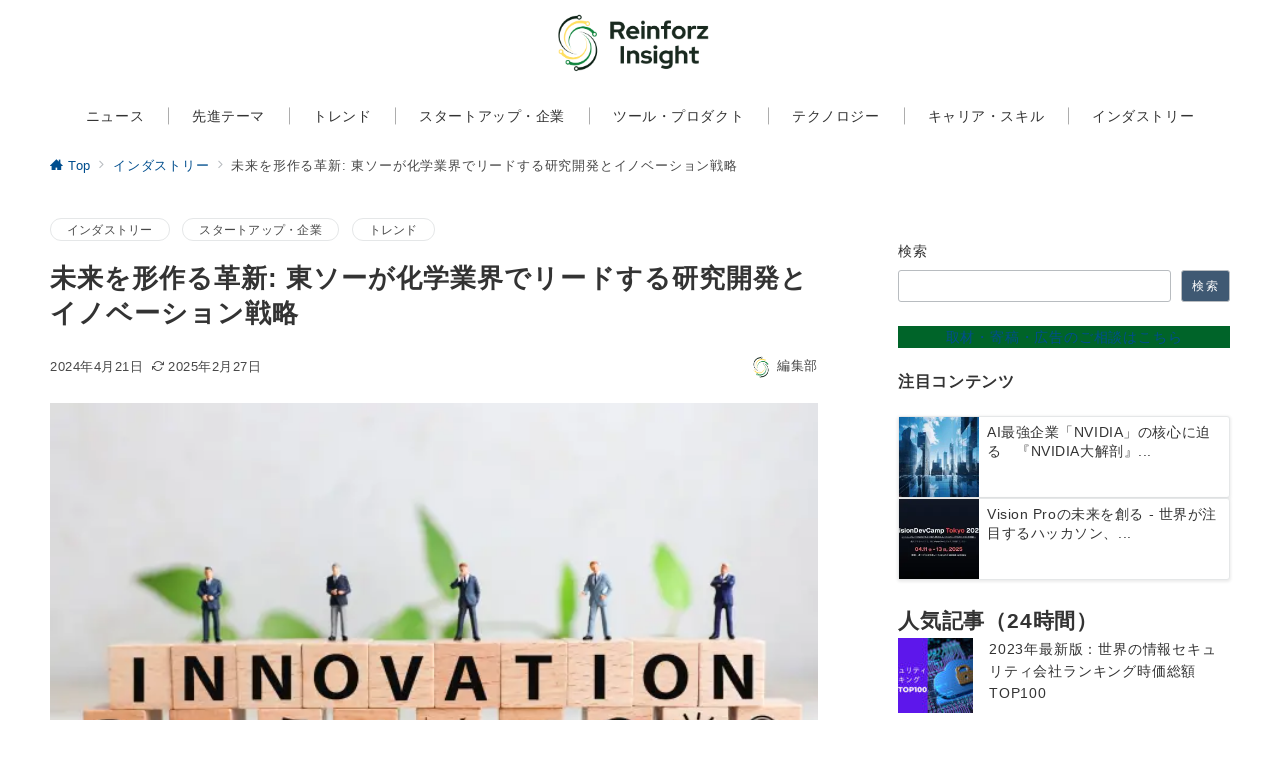

--- FILE ---
content_type: text/html; charset=utf-8
request_url: https://www.google.com/recaptcha/api2/aframe
body_size: 266
content:
<!DOCTYPE HTML><html><head><meta http-equiv="content-type" content="text/html; charset=UTF-8"></head><body><script nonce="tL4mA5JHA52pZisXe4GJ-Q">/** Anti-fraud and anti-abuse applications only. See google.com/recaptcha */ try{var clients={'sodar':'https://pagead2.googlesyndication.com/pagead/sodar?'};window.addEventListener("message",function(a){try{if(a.source===window.parent){var b=JSON.parse(a.data);var c=clients[b['id']];if(c){var d=document.createElement('img');d.src=c+b['params']+'&rc='+(localStorage.getItem("rc::a")?sessionStorage.getItem("rc::b"):"");window.document.body.appendChild(d);sessionStorage.setItem("rc::e",parseInt(sessionStorage.getItem("rc::e")||0)+1);localStorage.setItem("rc::h",'1768676049765');}}}catch(b){}});window.parent.postMessage("_grecaptcha_ready", "*");}catch(b){}</script></body></html>

--- FILE ---
content_type: text/css
request_url: https://reinforz.co.jp/bizmedia/wp-content/themes/emanon-premium/style.css?ver=1.9.9.1
body_size: 45021
content:
@charset "UTF-8";

/*
Theme Name: Emanon Premium
Theme URI: https://wp-emanon.jp/emanon-premium/
Author: 株式会社イノ・コード
Author URI: https://innocord.co.jp/
Description: Emanon Premiumは、CTA機能からランディングページまで様々な集客機能を有したビジネス専用のテーマです。配色設定からレイアウトの変更、フロントページのデザインなどテーマカスタマイズから設定が可能です。
Version: 1.9.9.1
Tested up to: 6.9
Requires at least: 6.8
License: GPL v2 or later
License URI: http://www.gnu.org/licenses/gpl-2.0.html
Text Domain: emanon-premium
Tags: one-column, two-columns,left-sidebar, right-sidebar, theme-options, custom-colors, custom-menu, editor-style, featured-images, wide-blocks
*/

/**
 * [Object] Link
 *
 * @since 1.5.8.6
 * @package Emanon Premium
 */
a,
a:hover,
a:visited,
a:active,
a:focus {
  text-decoration: none;
}

.c-link__underline,
.c-link__underline:hover,
.c-link__underline:visited,
.c-link__underline:active,
.c-link__underline:focus {
  text-decoration: underline;
}

a:active,
a:hover {
  outline-width: 0;
}

/**
 * [Object] slick slide
 *
 * @since 1.0.0
 * @package Emanon Premium
 */
.slider-item {
  position: relative;
}

.slick-slider {
  display: block;
  position: relative;
  box-sizing: border-box;
  -webkit-user-select: none;
  -moz-user-select: none;
  -ms-user-select: none;
  user-select: none;
  -webkit-touch-callout: none;
  -khtml-user-select: none;
  -ms-touch-action: pan-y;
  touch-action: pan-y;
  -webkit-tap-highlight-color: transparent;
  overflow: hidden;
  z-index: 1;
}

.slick-list {
  position: relative;
  display: block;
  margin: 0;
  padding: 0;
  overflow: hidden;
  z-index: 1;
}

.slick-list:focus {
  outline: none;
}

.slick-list.dragging {
  cursor: pointer;
  cursor: hand;
}

.slick-arrow {
  position: absolute;
  top: 50%;
  transform: translateY(-50%);
  padding: 0;
  z-index: 1000;
}

.slick-prev,
.slick-next {
  width: 1.45pc;
  height: 1.45pc;
  border-color: #3f5973;
  border-style: solid;
  border-radius: 0;
  border-width: 3px 3px 0 0;
  background-color: transparent;
  transition: all 0.2s ease-in;
  cursor: pointer;
}

.slick-prev {
  transform: rotate(-135deg);
}

.slick-next {
  transform: rotate(45deg);
}

.slick-prev:hover,
.slick-next:hover {
  background: initial;
  opacity: 0.8;
}

.slick-prev:focus,
.slick-next:focus {
  outline: none;
}

.slick-dots {
  margin-top: 16px;
  text-align: center;
}

.slick-dots li {
  display: inline-block;
  margin: 0 4px;
}

.slick-dots button {
  position: relative;
  height: 3px;
  width: 30px;
  line-height: 1;
  padding: 0;
  border: none;
  outline: none;
  border-radius: 3px;
  cursor: pointer;
  vertical-align: middle;
  box-shadow: none;
  text-indent: 100%;
  white-space: nowrap;
  overflow: hidden;
  background-color: #b8bcc0;
  -webkit-transition: all 0.3s ease;
  transition: all 0.3s ease;
}

/**
 * [Foundation] Wordpress widget
 *
 * @since 1.0.0
 * @package Emanon Premium
 */

/* ------ Widget select ------ */
.widget select:not(.post-sort-box__select) {
  width: 100%;
  height: 34px;
  padding-top: 0;
  padding-bottom: 0;
  padding-right: 12px;
  padding-left: 12px;
  color: #828990;
}

/* ------ Widget textwidget  ------ */
.textwidget p {
  margin-top: 8px;
  margin-bottom: 8px;
}

.textwidget p:first-child {
  margin-top: 0;
}

.textwidget p:last-child {
  margin-bottom: 0;
}

/* ------ Widget media gallery  ------ */
.gallery {
  display: flex;
  justify-content: space-between;
}

.gallery-item {
  position: relative;
  height: 100%;
  overflow: hidden;
}

.gallery-item .gallery-icon {
  overflow: hidden;
}

.gallery-item .gallery-icon a img {
  display: inline-block;
  transform: scale(1);
  transition: all 0.3s ease;
  overflow: hidden;
}

.gallery-item .gallery-icon a:hover img {
  transform: scale(1.1);
}

.gallery-item figcaption {
  margin-top: 4px;
  margin-bottom: 8px;
  text-align: center;
  font-size: 0.72727rem;
  color: #484848;
}

/* ------ Widget calendar ------ */
.wp-calendar-table {
  width: 100%;
  text-align: center;
}

.wp-calendar-tabler caption {
  padding-bottom: 4px;
  letter-spacing: 0.04em;
  font-weight: bold;
}

.wp-calendar-table thead th {
  font-weight: 500;
}

.wp-calendar-table th,
.wp-calendar-table td {
  padding: 4px;
  border: solid 1px #e5e7e8;
  font-size: 0.8rem;
}

.wp-calendar-table #today {
  font-weight: bold;
}

.wp-calendar-nav {
  display: flex;
  justify-content: space-between;
}

.wp-calendar-nav-prev a,
.wp-calendar-nav-next a {
  display: block;
  font-size: 0.88889rem;
  transition: all 0.3s ease;
  text-decoration: none;
}

.wp-calendar-nav-next:hover a {
  transform: translateX(4px);
  text-decoration: none;
}

.wp-calendar-nav-prev:hover a {
  transform: translateX(-4px);
  text-decoration: none;
}

/* ------ Widget recent comments ------ */
.widget_recent_comments .recentcomments {
  display: block;
  padding-bottom: 8px;
  transition: all 0.3s ease;
}

.widget_recent_comments .recentcomments:last-child {
  padding-bottom: 0;
}

/* ------ Widget tagcloud posts ------ */
.tagcloud a {
  display: inline-block;
  margin-right: 4px;
  margin-top: 8px;
  margin-bottom: 4px;
  padding-top: 2px;
  padding-bottom: 2px;
  padding-right: 16px;
  padding-left: 16px;
  border-radius: 30px;
  line-height: 1.8;
  transition: all 0.3s ease;
  border: solid 1px #e5e7e8;
  letter-spacing: 0.04em;
  text-decoration: none;
  font-size: 0.72727rem !important;
  color: #484848;
}

.tagcloud a::before {
  margin-right: 4px;
  content: "#";
}

/* ------ Widget nav menu ------ */
.widget_nav_menu .menu-item a {
  display: block;
  position: relative;
  line-height: 1.5;
  padding: 4px;
  text-decoration: none;
  transition: all 0.3s ease;
}

.widget_nav_menu .menu-item a:hover {
  transform: translateX(4px);
}

.widget_nav_menu .menu-item [class^="icon-"] {
  padding-right: 4px;
  font-size: 0.8em;
}

.widget_nav_menu .sub-menu {
  font-size: 0.88889rem;
}

.widget_nav_menu .sub-menu .menu-item {
  border-bottom: none;
  font-size: 0.88889rem;
  opacity: 0.9;
}

.widget_nav_menu .sub-menu .menu-item:last-child {
  padding-bottom: 0;
}

.widget_nav_menu .menu-description {
  padding-left: 8px;
  font-weight: 200;
  opacity: 0.8;
}

/* ------ Widget categories ------ */
.widget_categories .cat-item a {
  display: block;
  position: relative;
  line-height: 32px;
  text-decoration: none;
}

.widget_categories .cat-item a .count {
  position: absolute;
  top: 50%;
  right: 0;
  transform: translateY(-50%);
  line-height: 18px;
  min-width: 20px;
  border: solid 1px #e5e7e8;
  text-align: center;
  transition: all 0.3s ease;
  font-size: 0.66667rem;
  color: #828990;
}

.widget_categories .cat-item > a:hover .count {
  border: solid 1px #b8bcc0;
}

.widget_categories .children .cat-item {
  line-height: 1.8;
  font-size: 0.88889rem;
  opacity: 0.9;
}

.l-footer__inner .widget_categories .cat-item a .count {
  background-color: #e5e7e8;
  color: #333;
}

.l-footer__inner .widget_categories .cat-item > a:hover .count {
  background-color: #b8bcc0;
}

/* ------ Widget archive ------ */
.widget_archive li a {
  display: block;
  position: relative;
  line-height: 32px;
  text-decoration: none;
}

.widget_archive li a .count {
  position: absolute;
  top: 50%;
  right: 0;
  transform: translateY(-50%);
  line-height: 18px;
  min-width: 20px;
  border: solid 1px #e5e7e8;
  text-align: center;
  transition: all 0.3s ease;
  font-size: 0.66667rem;
  color: #828990;
}

.widget_archive li > a:hover .count {
  border: solid 1px #b8bcc0;
}

.l-footer__inner .widget_archive li a .count {
  background-color: #e5e7e8;
  color: #333;
}

.l-footer__inner .widget_archive li > a:hover .count {
  background-color: #b8bcc0;
}

/* ------ Widget recent | Widget pages ------ */
.widget_recent_entries li,
.widget_pages .page_item {
  position: relative;
  margin-bottom: 8px;
}

.widget_recent_entries li:last-child,
.widget_pages .page_item:last-child {
  margin-bottom: 0;
}

.widget_recent_entries li a,
.widget_recent_entries li .post-date,
.widget_pages .page_item a {
  display: block;
  transition: all 0.3s ease;
  text-decoration: none;
}

.widget_recent_entries li a:hover,
.widget_recent_entries li a:hover + .post-date,
.widget_pages .page_item a:hover {
  transform: translateX(4px);
}

.widget_recent_entries .post-date {
  font-size: 0.72727rem;
  color: #828990;
}

.widget_pages .page_item .children:first-child {
  margin-bottom: 8px;
}

.widget_pages .page_item .children .page_item {
  margin-bottom: 0;
  padding-top: 8px;
  padding-bottom: 0;
  padding-left: 12px;
  border-bottom: none;
  font-size: 0.88889rem;
}

/* ------ Widget meta ------ */
.widget_meta li a {
  display: block;
  line-height: 32px;
  transition: all 0.3s ease;
  text-decoration: none;
}

.widget_meta li a:hover {
  transform: translateX(4px);
}

.widget_meta li a::before {
  opacity: 0.7;
}

.widget_meta li a:hover::before {
  visibility: visible;
  left: -14px;
  opacity: 1;
}

/**
 * [Foundation] Wordpress
 *
 * @since 1.0.0
 * @package Emanon Premium
 */

/* Alignments */
.alignleft {
  float: left;
  margin-right: 1rem;
}

.alignright {
  float: right;
  margin-left: 1rem;
}

.aligncenter {
  clear: both;
  display: block;
  margin-left: auto !important;
  margin-right: auto !important;
}

.alignwide {
  clear: both;
}

.alignleft::after,
.alignright::after {
  content: "";
  display: block;
  clear: both;
}

/* Accessibility */
.screen-reader-text {
  position: absolute !important;
  clip: rect(1px, 1px, 1px, 1px);
  height: 1px;
  width: 1px;
  overflow: hidden;
  word-wrap: normal !important;
}

.screen-reader-text:focus {
  clip: auto !important;
  clip-path: none;
  display: block;
  padding: 8px 16px;
  height: auto;
  width: auto;
  line-height: normal;
  border-radius: 3px;
  box-shadow: 0 0 2px 2px rgb(0 0 0 / 0.6);
  text-decoration: none;
  background-color: #f1f1f1;
  color: #21759b;
  z-index: 100000;
  /* Above WP toolbar. */
}

/* Gallery */
.gallery-caption {
  display: block;
  font-size: 0.8rem;
}

/* Comment */
.comment-area {
  margin-top: 48px;
}

.comment-title {
  font-size: 1.14286rem;
  font-weight: bold;
}

.comment-title .icon-bubbles {
  padding-right: 8px;
}

.comment-meta {
  margin: 0 0 16px 0;
}

.comment-meta a {
  text-decoration: none;
  color: #333;
}

.comment-meta cite {
  font-style: normal;
}

.comment-date {
  display: block;
  margin-top: 8px;
  color: #484848;
  font-size: 0.72727rem;
}

.comment-edit {
  text-align: right;
}

.comment-edit-link {
  text-decoration: none;
  font-size: 0.72727rem;
}

.comment-text {
  overflow: hidden;
  font-size: 0.88889rem;
}

.comment-text > :not(h1):not(h2):not(h3):not(h4):not(h5):not(h6) {
  margin-bottom: 32px;
}

.comment-text > h2 {
  margin-top: 56px;
  margin-bottom: 32px;
  line-height: 1.6;
}

.comment-text > h3 {
  margin-top: 48px;
  margin-bottom: 32px;
  line-height: 1.33333;
}

.comment-text > h4 {
  margin-top: 40px;
  margin-bottom: 1.5rem;
  line-height: 1.14286;
}

.comment-text > h5 {
  margin-top: 12px;
  margin-bottom: 12px;
  line-height: 1.14286;
}

.comment-text > h6 {
  margin-top: 12px;
  margin-bottom: 12px;
  line-height: 1.14286;
}

.comment-text ul,
.comment-text ol {
  padding-left: 16px;
}

.comment-text ul {
  list-style: disc;
}

.comment-text ul ul {
  list-style-type: circle;
}

.comment-text ol {
  list-style: decimal;
}

.comment-text li {
  line-height: 2;
}

.comment-text li > ul,
.comment-text li > ol {
  padding-left: 24px;
}

.comment-text dt {
  font-weight: 700;
}

.comment-text dd {
  margin-bottom: 16px;
}

.comment {
  margin-top: 16px;
  padding: 16px 0;
  border-top: 1px solid #e5e7e8;
}

.comment:first-child {
  border-top: none;
}

.comment-author img {
  float: left;
  width: 60px;
  height: 60px;
  margin-right: 24px;
  border-radius: 50%;
}

.comment-reply {
  float: right;
  font-size: 0.72727rem;
}

.comment-reply a,
.comment-reply a:hover {
  text-decoration: none;
  color: #fff;
}

.comment-reply-link {
  padding: 4px 8px;
  border-radius: 3px;
}

.children .comment-author img {
  width: 48px;
  height: 48px;
}

.comment .children {
  position: relative;
  margin: 16px 0 0 20px;
}

.comment .children .comment {
  margin-bottom: 16px;
}

.comment .children .comment::before {
  position: absolute;
  top: 12px;
  left: -20px;
  content: "\e951";
  font-family: "icomoon";
  color: #b8bcc0;
}

.bypostauthor .cite {
  border: 1px solid #b8bcc0;
}

.comment-reply-title {
  font-size: 1rem;
}

.comment-form {
  padding: 16px 0;
}

.comment-form .required {
  font-size: 0.72727rem;
  color: #dc3545;
}

.comment-page-link {
  margin-bottom: 1em;
  padding-bottom: 1em;
  text-align: center;
}

.logged-in-as {
  margin-bottom: 16px;
  font-size: 0.88889rem;
}

.comment-respond label {
  margin-top: 8px;
  margin-bottom: 8px;
  font-size: 0.72727rem;
}

.comment-notes {
  margin-bottom: 16px;
  font-size: 0.72727rem;
}

.comment-form-cookies-consent {
  margin-bottom: 16px;
  font-size: 0.72727rem;
}

.comment-form-cookies-consent input {
  margin-right: 4px;
}

.comment-form-comment textarea {
  margin-bottom: 16px;
  width: 100%;
  font-size: 1rem;
}

.comment-form input[type="text"],
.comment-form input[type="email"] {
  margin-bottom: 16px;
  width: 100%;
}

.comment-form #siteguard_captcha {
  margin-bottom: 16px;
  width: 15%;
}

.comment-rating {
  margin-bottom: 16px;
}

.comment-rating label {
  margin-right: 4px;
}

/**
 * [Foundation] Wordpress block
 *
 * @since 1.0.0
 * @package Emanon Premium
 */

/* 見出し */
h1.wp-block-heading.has-background,
h2.wp-block-heading.has-background,
h3.wp-block-heading.has-background,
h4.wp-block-heading.has-background,
h5.wp-block-heading.has-background,
h6.wp-block-heading.has-background {
  padding-right: 16px;
  padding-left: 16px;
  padding-top: 8px;
  padding-bottom: 8px;
  border-radius: 3px;
}

/* 段落 */
p.has-background:not([class*="is-style-paragraph__"]) {
  padding-right: 16px;
  padding-left: 16px;
  padding-top: 8px;
  padding-bottom: 8px;
}

/* リスト */
.wp-block-list:not([class*="is-style-item"]) {
  padding-left: 1.25em;
}

/* 区切り */
.wp-block-separator {
  border-top: none;
  border-bottom: none;
}

.wp-block-separator:not(.is-style-dots):not(.is-style-wide):not(.alignwide) {
  left: auto;
  width: 215px;
}

.wp-block-separator.is-style-dots:before {
  padding-left: 1.3em;
}

/* 埋め込み */
.wp-block-embed {
  margin: auto;
  max-width: 100%;
}

.wp-block-embed.alignleft {
  margin-right: 1rem;
}

.wp-block-embed.alignright {
  margin-left: 1rem;
}

.wp-block-embed iframe {
  max-width: 100%;
}

.alignwide.wp-block-embed,
.alignfull.wp-block-embed {
  max-width: 100%;
}

/* タブレット未満 */
@media screen and (max-width: 599px) {
  .wp-block-embed blockquote {
    padding: 0;
  }
}

/* タブレット［小］ */
@media screen and (min-width: 600px) {
  .wp-block-embed[class*="is-type-"]:not(.is-type-wp-embed):not(
      .is-type-video
    ) {
    max-width: 480px;
  }

  .wp-block-embed__wrapper .twitter-tweet {
    max-width: 480px !important;
  }

  .wp-block-embed-wordpres {
    text-align: center;
  }

  .twitter-tweet-rendered {
    margin-right: auto !important;
    margin-left: auto !important;
  }
}

/* iframeのaspect比率 */
.wp-embed-aspect-4-3 .wp-block-embed__wrapper {
  position: relative;
  width: 100%;
  height: 0;
  padding-bottom: 56.25%;
}

.wp-embed-aspect-16-9 .wp-block-embed__wrapper {
  position: relative;
  width: 100%;
  height: 0;
  padding-bottom: 56.25%;
}

.wp-embed-aspect-9-16 .wp-block-embed__wrapper {
  position: relative;
  width: 100%;
  height: 0;
  padding-bottom: 75%;
}

.wp-block-embed-slideshare.wp-embed-aspect-1-1 .wp-block-embed__wrapper {
  position: relative;
  width: 100%;
  height: 0;
  padding-bottom: 56.25%;
}

.wp-embed-aspect-4-3 .wp-block-embed__wrapper iframe,
.wp-embed-aspect-9-16 .wp-block-embed__wrapper iframe,
.wp-embed-aspect-16-9 .wp-block-embed__wrapper iframe,
.wp-block-embed-slideshare.wp-embed-aspect-1-1 .wp-block-embed__wrapper iframe {
  position: absolute;
  top: 0;
  left: 0;
  width: 100%;
  height: 100%;
}

/* 検索*/
.wp-block-search .wp-block-search__label {
  display: block;
  margin-bottom: 8px;
  letter-spacing: 0.1em;
  font-size: 0.88889rem;
}

.wp-block-search .wp-block-search__input {
  height: 32px;
  outline: 0;
}

.wp-block-search .wp-block-search__button {
  padding: 0;
  letter-spacing: 0.1em;
  font-size: 0.72727rem;
  border: 1px solid #b8bcc0;
  box-shadow: none;
  width: 60px;
}

.wp-block-search .wp-block-search__button svg {
  transform: rotateY(180deg);
  height: 22px;
}

.wp-block-search__button-outside .wp-block-search__input {
  border-radius: 3px;
  background-color: #fff;
  border: 1px solid #b8bcc0;
}

.wp-block-search__button-outside .wp-block-search__button {
  position: relative;
  height: 32px;
  border-radius: 3px;
  transition: all 0.2s ease-in;
}

.wp-block-search.wp-block-search__button-inside
  .wp-block-search__inside-wrapper {
  padding: 4px;
  border-radius: 3px;
  background-color: #fff;
  border: 1px solid #b8bcc0;
}

.wp-block-search.wp-block-search__button-inside
  .wp-block-search__inside-wrapper
  .wp-block-search__input {
  border-radius: 0;
  border: none;
}

.wp-block-search__button-inside .wp-block-search__button {
  border-radius: 3px;
}

/* コード */
.wp-block-code {
  padding: 16px;
  background-color: #eeeff0;
  border: 1px solid #e5e7e8;
  border-radius: 3px;
  line-height: 1.8;
  font-size: 0.88889rem;
  color: #484848;
  overflow: auto;
}

/* カバー */
.wp-block-cover__inner-container > :first-child {
  margin-top: 0;
}

.wp-block-cover__inner-container > * {
  margin-top: 16px;
}

.wp-block-cover__inner-container > h1,
.wp-block-cover__inner-container > h2,
.wp-block-cover__inner-container > h3,
.wp-block-cover__inner-container > h4,
.wp-block-cover__inner-container > h5,
.wp-block-cover__inner-container > h6 {
  margin-top: 16px;
}

/* プルクオート */
.wp-block-pullquote {
  position: relative;
  margin-left: 16px;
  margin-right: 16px;
  margin-bottom: 0 !important;
  padding: 0 !important;
}

.wp-block-pullquote p {
  line-height: 1.8;
  font-size: 0.88889rem !important;
}

.wp-block-pullquote cite {
  text-align: center;
}

.wp-block-pullquote blockquote::before {
  content: "\e9a3";
  position: absolute;
  top: 6px;
  left: 14px;
  font-family: "icomoon";
  font-size: 0.88889rem;
  color: #828990;
}

.wp-block-pullquote blockquote::after {
  content: "\e9a2";
  position: absolute;
  right: 6px;
  bottom: 14px;
  font-family: "icomoon";
  font-size: 0.88889rem;
  color: #828990;
}

.wp-block-pullquote.is-style-default {
  border-top: 2px solid #e5e7e8;
  border-bottom: 2px solid #e5e7e8;
  text-align: left;
}

.wp-block-pullquote.is-style-solid-color {
  background-color: #f8f8f8;
  text-align: left;
}

.wp-block-pullquote.is-style-solid-color blockquote {
  max-width: 100%;
}

/* 引用 */
.wp-block-quote {
  margin-left: 8px;
  margin-right: 8px;
  margin-bottom: 0;
  padding-top: 24px;
  padding-bottom: 24px;
  padding-right: 32px;
  padding-left: 32px;
  background-color: #f8f8f8;
  border-radius: 3px;
}

.wp-block-quote::before {
  content: "\e9a3";
  position: absolute;
  top: 6px;
  left: 14px;
  font-family: "icomoon";
  font-size: 0.88889rem;
  color: #828990;
}

@media screen and (min-width: 600px) {
  .wp-block-quote {
    margin-left: 16px;
    margin-right: 16px;
  }
}

/* 整形済みテキスト */
.wp-block-preformatted {
  margin-left: 8px;
  margin-right: 8px;
  margin-bottom: 0;
  padding-top: 24px;
  padding-bottom: 24px;
  padding-right: 32px;
  padding-left: 32px;
  background-color: #f8f8f8;
  border: solid 1px #e5e7e8;
  border-radius: 3px;
  font-size: 0.88889rem;
}

@media screen and (min-width: 600px) {
  .wp-block-preformatted {
    margin-left: 16px;
    margin-right: 16px;
  }
}

/* 脚注 */
sup.fn a::before {
  content: "[";
}

sup.fn a::after {
   content: "]";
} 

.wp-block-footnotes li {
  margin-bottom: 12px;
}

/* 画像 */
.wp-block-image {
  margin-bottom: 0 !important;
  text-align: center;
}

.wp-block-image::after {
  content: "";
  display: block;
  clear: both;
}

.wp-block-image.alignleft {
  float: left;
  margin: 0.5em 1em 0.5em 0 !important;
}

.wp-block-image.alignright {
  float: right;
  margin: 0.5em 0 0.5em 1em !important;
}

.wp-block-image.aligncenter {
  margin-left: auto;
  margin-right: auto;
}

/* テーブルブロック */
.article-body > .wp-block-table {
  margin: 40px 0 0;
}

.wp-block-table td,
.wp-block-table th,
.wp-block-table tr {
  border-color: #b8bcc0;
}

/* キャプション */
.wp-block-image figcaption,
.wp-block-video figcaption,
.wp-block-table figcaption {
  margin-top: 4px;
  margin-bottom: 8px;
  text-align: center;
  font-size: 0.72727rem;
  color: #484848;
}

/* ファイル */
.wp-block-file .wp-block-file__button {
  position: relative;
  display: inline-block;
  padding-top: 6px;
  padding-bottom: 6px;
  padding-right: 24px;
  padding-left: 24px;
  text-align: center;
  letter-spacing: 0.04em;
  cursor: pointer;
  transition: all 0.3s ease;
}

.wp-block-file .wp-block-file__button::before {
  display: inline-block;
  content: "\e95c";
  font-family: "icomoon";
  margin-right: 0.5em;
}

.wp-block-file > a:not(.wp-block-file__button) {
  text-decoration: underline;
  transition: all 0.3s ease;
}

/* メディアとテキスト */
.wp-block-media-text .wp-block-media-text__content {
  padding-left: 16px;
  padding-right: 0;
}

.wp-block-media-text.has-background .wp-block-media-text__content {
  padding-top: 16px;
  padding-bottom: 16px;
  padding-right: 16px;
}

.wp-block-media-text.has-media-on-the-right .wp-block-media-text__content {
  padding-left: 0;
  padding-right: 16px;
}

.wp-block-media-text.has-background.has-media-on-the-right
  .wp-block-media-text__content {
  padding-left: 16px;
}

@media screen and (max-width: 600px) {
  .wp-block-media-text:not(.has-background).is-stacked-on-mobile
    .wp-block-media-text__content {
    padding-top: 16px;
    padding-bottom: 16px;
    padding-left: 0;
    padding-right: 0;
  }
}

.wp-block-media-text__content > :first-child {
  margin-top: 0;
}

.wp-block-media-text__content > * {
  margin-top: 16px;
}

.wp-block-media-text__content > h1,
.wp-block-media-text__content > h2,
.wp-block-media-text__content > h3,
.wp-block-media-text__content > h4,
.wp-block-media-text__content > h5,
.wp-block-media-text__content > h6 {
  margin-top: 16px;
}

@media screen and (max-width: 600px) {
  .wp-block-media-text h1,
  .wp-block-media-text h2,
  .wp-block-media-text h3,
  .wp-block-media-text h4 {
    font-size: 1rem;
  }
}

/* 最新の投稿 */
.wp-block-latest-posts li {
  margin-bottom: 8px;
}

.wp-block-latest-posts li:last-child {
  margin-bottom: 0;
}

.wp-block-latest-posts.is-grid li {
  margin-right: 0;
  margin-left: 0;
  margin-top: 0;
  margin-bottom: 8px;
}

.wp-block-latest-posts.is-grid li:last-child {
  margin-bottom: 0;
}

@media screen and (min-width: 600px) {
  .wp-block-latest-posts.is-grid li {
    margin-right: 16px;
    margin-left: 0;
    margin-bottom: 16px;
  }

  .wp-block-latest-posts.columns-2 li:nth-of-type(2n),
  .wp-block-latest-posts.columns-3 li:nth-of-type(3n),
  .wp-block-latest-posts.columns-4 li:nth-of-type(4n),
  .wp-block-latest-posts.columns-5 li:nth-of-type(5n),
  .wp-block-latest-posts.columns-6 li:nth-of-type(6n) {
    margin-right: 0;
  }

  .wp-block-latest-posts.is-grid {
    margin-right: -16px !important;
  }
}

.wp-block-latest-posts a {
  display: block;
  transition: all 0.3s ease;
  text-decoration: none;
}

.wp-block-latest-posts__post-title {
  position: relative;
  margin-bottom: 4px;
  line-height: 1.5;
  letter-spacing: 0.04em;
  font-size: 0.88889rem;
  color: #333;
}

.wp-block-latest-posts.is-grid .wp-block-latest-posts__post-title {
  margin-top: 8px;
  margin-bottom: 16px;
}

.wp-block-latest-posts__featured-image {
  margin-bottom: 8px;
  overflow: hidden;
}

.wp-block-latest-posts__featured-image:last-child {
  margin-bottom: 0;
}

.wp-block-latest-posts__featured-image img {
  transform: scale(1);
  transition: all 0.3s ease;
  vertical-align: bottom;
}

.wp-block-latest-posts__list
  li:hover
  .wp-block-latest-posts__featured-image
  img {
  transform: scale(1.1);
}

.wp-block-latest-posts__post-author,
.wp-block-latest-posts__post-date {
  letter-spacing: 0.04em;
  font-size: 0.72727rem;
  color: #828990;
}

.wp-block-latest-posts__post-excerpt {
  margin-top: 4px;
  margin-bottom: 0;
  line-height: 1.5;
  font-size: 0.72727rem;
  color: #484848;
}

/* クエリーループ */
.wp-block-post-template li {
  list-style: none;
}

.wp-block-post a:not(:hover) {
  color: inherit;
}

.wp-block-post-featured-image {
  position: relative;
  overflow: hidden;
}

.wp-block-post-featured-image img {
  display: inline-block;
  transform: scale(1);
  transition: all 0.3s ease;
  vertical-align: bottom;
}

.wp-block-post:hover .wp-block-post-featured-image img {
  transform: scale(1.1);
}

.wp-block-post-title {
  margin-bottom: 4px;
}

.wp-block-post-date {
  margin-bottom: 4px;
  letter-spacing: 0.04em;
  font-size: 0.72727rem;
  color: #828990;
}

.has-background.wp-block-post-date {
  display: inline-block;
  padding: 2px 4px;
  border-radius: 4px;
}

.wp-block-post-excerpt__excerpt {
  margin-top: 12px;
  line-height: 1.5;
  font-size: 0.72727rem;
  color: #484848;
}

.wp-block-post-excerpt__more-text {
  margin-top: 16px;
  font-size: 0.72727rem;
}

.wp-block-post-excerpt__more-text::after {
  position: relative;
  content: "\e94c";
  left: 1rem;
  font-family: "icomoon";
  transition: all 0.3s ease;
}

.wp-block-post-excerpt__more-text:hover::after {
  left: 1.16rem;
}

.wp-block-query-pagination {
  margin-top: 16px;
}

.wp-block-query-pagination-previous,
.wp-block-query-pagination-next {
  font-size: 0.72727rem;
  color: #484848;
}

.wp-block-query-pagination-previous-arrow {
  position: relative;
  left: 0;
  transition: all 0.2s ease-in;
}

.wp-block-query-pagination-next-arrow {
  position: relative;
  right: 0;
  transition: all 0.2s ease-in;
}

.wp-block-query-pagination-previous:hover
  .wp-block-query-pagination-previous-arrow {
  left: -0.7ch;
  transition: all 0.2s ease-in;
}

.wp-block-query-pagination-next:hover .wp-block-query-pagination-next-arrow {
  right: -0.7ch;
  transition: all 0.2s ease-in;
}


/* RSS */
.wp-block-rss__item:not(:last-child) {
  margin-bottom: 12px;
}

.wp-block-rss__item-title a {
  display: block;
  transition: all 0.3s ease;
  text-decoration: none;
}

.wp-block-rss__item-author,
.wp-block-rss__item-publish-date {
  margin-top: 4px;
  letter-spacing: 0.04em;
  font-size: 0.72727rem;
  color: #828990;
}

.wp-block-rss__item-excerpt {
  margin-top: 8px;
  font-size: 0.88889rem;
  color: #484848;
}

/* タグ */
.wp-block-tag-cloud .tag-cloud-link {
  display: inline-block;
  margin-right: 4px;
  margin-top: 4px;
  margin-bottom: 4px;
}

.wp-block-tag-cloud a,
.wp-block-tag-cloud.is-style-outline a {
  display: block;
  padding-top: 2px;
  padding-bottom: 2px;
  padding-right: 16px;
  padding-left: 16px;
  border-radius: 25px;
  line-height: 1.8;
  transition: all 0.3s ease;
  letter-spacing: 0.02em;
  text-decoration: none !important;
  font-size: 0.8rem;
  color: #828990;
}

.wp-block-tag-cloud a {
  border: solid 1px #e5e7e8;
  text-decoration: none;
}

.wp-block-tag-cloud.is-style-outline a {
  border: solid 2px #e5e7e8;
  text-decoration: none;
}

.wp-block-tag-cloud .tag-cloud-link::before {
  margin-right: 2px;
  content: "#";
}

/* コメント一覧 */
.wp-block-latest-comments__comment {
  position: relative;
  display: block;
  padding-bottom: 8px;
  line-height: 1.4;
  transition: all 0.3s ease;
}

.wp-block-latest-comments__comment:last-child {
  padding-bottom: 0;
}

.wp-block-latest-comments__comment-date {
  display: block;
  letter-spacing: 0.04em;
  font-size: 0.72727rem;
  color: #828990;
}

/* カテゴリー アーカイブ */
.wp-block-categories li,
.wp-block-archives li {
  list-style-type: none;
}

.wp-block-categories .children {
  list-style-type: circle !important;
}

.wp-block-categories .children .cat-item {
  font-size: 0.88889rem;
  opacity: 0.9;
}

.wp-block-categories li a,
.wp-block-archives li a {
  position: relative;
  display: block;
  line-height: 1.5;
  padding: 4px;
  transition: all 0.3s ease;
  text-decoration: none;
}

.wp-block-categories li a .count,
.wp-block-archives li a .count {
  position: absolute;
  top: 50%;
  right: 0;
  transform: translateY(-50%);
  line-height: 18px;
  width: 20px;
  border: solid 1px #828990;
  text-align: center;
  font-size: 0.66667rem;
  color: #828990;
}

.wp-block-categories li a:hover .count,
.wp-block-archives li a:hover .count {
  border: solid 1px #b8bcc0;
}

.l-footer__inner .wp-block-categories li a .count,
.l-footer__inner .wp-block-archives li a .count {
  background-color: #e5e7e8;
  color: #333;
}

.l-footer__inner .wp-block-categories li a:hover .count,
.l-footer__inner .wp-block-archives li a:hover .count {
  background-color: #b8bcc0;
}

/* ボタンブロック */
.wp-block-button__link {
  position: relative;
  text-decoration: none;
  cursor: pointer;
  transition: all 0.3s ease;
  transition: box-shadow .2s ease, transform .02s linear;
}

.wp-block-button__link:hover {
  box-shadow: inset 0 0 0 9999px rgba(34, 34, 34, 0.20);
  color: #fff;
}

/* アコーディオンブロック */
.wp-block-accordion .wp-block-accordion-item .wp-block-accordion-heading .wp-block-accordion-heading__toggle-title {
  text-decoration: none;
}

.wp-block-accordion-panel:not([inert]) {
	margin-block-start: 8px;
}

/* 幅狭・幅広 */
.page .one-col .alignwide,
.single .one-col .alignwide,
.single-sales .alignwide,
.archive .one-col .alignwide,
.c-section-widget .narrow,
.c-section-widget .alignwide {
  position: relative;
  max-width: 100vw;
}

/* 全幅 */
.single .one-col .alignfull,
.page .one-col .alignfull,
.single-sales .alignfull,
.archive .one-col .alignfull,
.c-section-widget .alignfull {
  position: relative;
  left: calc(50% - 50vw);
  width: 100vw;
  max-width: 100vw;
}

@media screen and (min-width: 1200px) {
  .single.is-fixed-sidebar-menu .one-col .alignfull,
  .page.is-fixed-sidebar-menu .one-col .alignfull,
  .single-sales.is-fixed-sidebar-menu .alignfull,
  .archive.is-fixed-sidebar-menu .one-col .alignfull {
    left: calc(50% - 50vw + 50px);
  }
}

.l-content-widget:has(.alignfull) {
  width: 100vw;
}

@media screen and (min-width: 600px) {
  /* セクション「幅狭」 */
  .c-section-widget .narrow {
    left: calc(50% - 284px);
    width: calc(600px - 32px);
  }

  /* 投稿ページ・固定ページ ・セールス 1カラム「幅広」 */
  .page .one-col [class^="paragraph__normal"] .alignwide,
  .single .one-col [class^="paragraph__normal"] .alignwide,
  .single-sales [class^="paragraph__normal"] .alignwide {
    left: calc(50% - 50vw);
    width: 100vw;
    padding-right: 16px;
    padding-left: 16px;
  }

  /* 狭幅［ボーダー］「幅広」 */
  .page .one-col [class^="paragraph__narrow--border"] .alignwide,
  .single .one-col [class^="paragraph__narrow--border"] .alignwide,
  .single-sales [class^="paragraph__narrow--border"] .alignwide {
    left: calc(50% - 50vw);
    width: 100vw;
    padding-right: 16px;
    padding-left: 16px;
  }
}

/* タブレット［中］ */
@media screen and (min-width: 768px) {
  /* セクション「幅狭」 */
  .c-section-widget .narrow {
    left: calc(50% - 368px);
    width: calc(768px - 32px);
  }

  /* 投稿ページ・固定ページ ・セールス 1カラム「幅広」 */
  .page .one-col [class^="paragraph__normal"] .alignwide,
  .single .one-col [class^="paragraph__normal"] .alignwide,
  .single-sales [class^="paragraph__normal"] .alignwide {
    left: calc(50% - 368px);
    width: calc(768px - 32px);
  }

  /* 狭幅［ボーダー］ */
  .page .one-col [class^="paragraph__narrow--border"] .alignwide,
  .single .one-col [class^="paragraph__narrow--border"] .alignwide,
  .single-sales [class^="paragraph__narrow--border"] .alignwide {
    left: calc(50% - 368px);
    width: calc(768px - 32px);
  }
}

/* タブレット［大］・PC［ノート］ */
@media screen and (min-width: 960px) {
  /* フロントページ 「幅広」 */
  .c-section-widget .alignwide,
  .home .one-col .alignwide {
    left: calc(50% - min(calc(40vw), 580px));
    width: min(calc(80vw), 1160px);
  }

  /* 投稿ページ・固定ページ ・セールス 1カラム「幅広」 */
  .page .one-col [class^="paragraph__normal"] .alignwide,
  .single .one-col [class^="paragraph__normal"] .alignwide,
  .single-sales [class^="paragraph__normal"] .alignwide {
    left: calc(50% - var(--ep-one-col-content-width, 1180px) / 2);
    width: var(--ep-one-col-content-width, 1180px);
  }

  /* 狭幅［ボーダー］ */
  .page .one-col [class^="paragraph__narrow--border"] .alignwide,
  .single .one-col [class^="paragraph__narrow--border"] .alignwide,
  .single-sales [class^="paragraph__narrow--border"] .alignwide {
    left: calc(50% - var(--ep-one-col-content-width, 1180px) / 2);
    width: var(--ep-one-col-content-width, 1180px);
  }
}

/* PC */
@media screen and (min-width: 1200px) {
  /* フロントページ 狭幅 */
  .c-section-widget .alignwide,
  .home .one-col .alignwide {
    left: calc(50% - min(calc(40vw), 650px));
    width: min(calc(80vw), 1300px);
  }
}

/**
 * [Layout] footer
 *
 * @since 1.0.0
 * @package Emanon Premium
 */

.l-footer {
  position: relative;
  margin-top: auto;
  overflow: hidden;
}

.l-footer__inner {
  position: relative;
  padding-top: 24px;
  padding-bottom: 24px;
  z-index: 100;
}

.l-footer__inner.is-footer-custom {
  padding-top: 0;
  padding-bottom: 0;
}

.l-footer__inner a {
  text-decoration: none;
}

.l-footer__inner .sidebar-icon-menu .icon-menu li {
  background-color: initial;
}

.fixed-footer__padding--s {
  padding-bottom: 38px;
  margin-bottom: calc(env(safe-area-inset-bottom) * 0.2);
}

.fixed-footer__padding--m {
  padding-bottom: 48px;
  margin-bottom: calc(env(safe-area-inset-bottom) * 0.5);
}

.fixed-footer__padding--l {
  padding-bottom: 88px;
  margin-bottom: calc(env(safe-area-inset-bottom) * 0.5);
}

@media screen and (min-width: 600px) {
  .fixed-footer__padding--s,
  .fixed-footer__padding--m,
  .fixed-footer__padding--l {
    padding-bottom: 0;
    margin-bottom: calc(env(safe-area-inset-bottom) * 0);
  }
}

.l-footer .widget {
  font-size: 0.88889rem;
}

.l-footer .widget > h1,
.l-footer .widget > h2,
.l-footer .widget > h3,
.l-footer .widget > h4,
.l-footer .widget > h5,
.l-footer .widget > h6,
.footer-widget__title {
  position: relative;
  margin-bottom: 24px;
  line-height: 1.25;
  letter-spacing: 0.04em;
}

.footer-stripe-border-bottom .footer-widget__title {
  margin-bottom: 32px;
}

.footer-center .footer-widget__title {
  text-align: center;
}

.footer-border .footer-widget__title {
  padding: 8px;
}

.footer-border-radius .footer-widget__title {
  padding: 8px;
  border-radius: 3px;
}

.footer-border-left .footer-widget__title {
  padding: 0 0 0 8px;
}

.footer-bg-color .footer-widget__title {
  padding: 8px;
}

.footer-bg-color-radius .footer-widget__title {
  padding: 8px;
  border-radius: 3px;
}

.footer-speech-bubble .footer-widget__title {
  position: relative;
  padding-top: 8px;
  padding-bottom: 8px;
  padding-right: 12px;
  padding-left: 12px;
  border-radius: 3px;
}

.footer-speech-bubble .footer-widget__title::after {
  content: "";
  position: absolute;
  bottom: -8px;
  left: 24px;
  width: 16px;
  height: 16px;
  background: inherit;
  transform: rotate(45deg);
}

.footer-center.footer-speech-bubble .footer-widget__title::after {
  top: 100%;
  left: 45%;
}

.footer-border-bottom .footer-widget__title {
  padding-top: 8px;
  padding-bottom: 8px;
}

.footer-stripe-border-bottom .footer-widget__title::before {
  content: "";
  position: absolute;
  left: 0;
  bottom: -12px;
  width: 100%;
  height: 2px;
}

.footer-shortborder-bottom .footer-widget__title::after {
  content: "";
  display: block;
  margin-top: 8px;
  width: 40px;
  height: 2px;
}

.footer-center.footer-shortborder-bottom .footer-widget__title::after {
  margin: 8px auto 0;
}

.footer-lines-on-sides .footer-widget__title {
  display: flex;
  justify-content: center;
  align-items: center;
  text-align: center;
}

.footer-lines-on-sides .footer-widget__title::before {
  content: "";
  margin: 0 16px 0 0;
  flex: 1 0 0;
}

.footer-lines-on-sides .footer-widget__title::after {
  content: "";
  margin: 0 0 0 16px;
  flex: 1 0 0;
}

.footer-lines-on-right .footer-widget__title {
  display: flex;
  justify-content: center;
  align-items: center;
  text-align: left;
  flex: 1 0 0;
}

.footer-lines-on-right .footer-widget__title::after {
  content: "";
  margin: 0 0 0 16px;
  flex: 1 0 0;
}

.footer-menu__inner {
  padding-top: 12px;
  padding-bottom: 12px;
  text-align: center;
}

@media screen and (min-width: 600px) {
  .footer-menu__inner.is-footer-menu-left {
    text-align: left;
  }

  .footer-menu__inner.is-footer-menu-center {
    text-align: center;
  }

  .footer-menu__inner.is-footer-menu-right {
    text-align: right;
  }
}

.footer-menu li {
  position: relative;
  display: inline-block;
  margin-right: 8px;
  margin-left: 8px;
  padding-bottom: 8px;
  letter-spacing: 0.04em;
  font-size: 0.8rem;
}

.footer-menu li:last-child {
  padding-bottom: 0;
}

@media screen and (min-width: 600px) {
  .footer-menu li {
    padding-bottom: 0;
  }
}

.footer-menu li [class^="icon-"] {
  margin-right: 4px;
}

.footer-menu li a::after {
  content: "";
  position: absolute;
  top: 100%;
  left: 0;
  width: 100%;
  height: 1px;
  transform: translateY(1px);
  transition: all 0.3s ease;
  opacity: 0;
}

.footer-menu li a:hover::after {
  transform: translateY(-3px);
  opacity: 1;
}

.footer-menu .menu-description {
  display: block;
  line-height: 1.2;
  font-weight: 200;
  opacity: 0.8;
}

.site-copyright {
  position: relative;
  padding-top: 16px;
  padding-bottom: 16px;
  line-height: 1.5;
  letter-spacing: 0.04em;
  text-align: center;
  z-index: 100;
}

.site-copyright a {
  text-decoration: none;
}

.l-footer .site-copyright .widget {
  margin-top: 8px;
  margin-bottom: 16px;
}

.copyright-widget__title {
  position: relative;
  margin-bottom: 8px;
  line-height: 1.25;
  letter-spacing: 0.04em;
  font-size: 0.88889rem;
  font-weight: normal;
}

@media screen and (min-width: 600px) {
  [class*="fixed-footer__margin--"] {
    margin-bottom: 0;
  }
}

.footer-overlay {
  position: absolute;
  top: 0;
  left: 0;
  right: 0;
  bottom: 0;
}

.footer-video-mp4 {
  position: absolute;
  top: 50%;
  left: 50%;
  width: auto;
  height: 100%;
  transform: translate(-50%, -50%);
}

@media screen and (min-width: 600px) {
  .footer-video-mp4 {
    left: 0;
    width: 100vw;
    height: auto;
    transform: translateY(-50%);
  }
}

.footer-background-image {
  position: absolute;
  top: 0;
  right: 0;
  bottom: 0;
  left: 0;
  background-size: cover;
  background-position: 50% 50%;
  background-repeat: no-repeat;
}

.fixed-sidebar-menu,
.fixed-sidebar-menu-cta {
  display: none;
}

@media screen and (min-width: 1200px) {
  .fixed-sidebar-menu {
    position: fixed;
    top: 0;
    display: flex;
    flex-direction: column;
    align-items: center;
    width: 100px;
    height: 100%;
    transition: all 0.3s ease;
    z-index: 999;
  }

  .fixed-sidebar-menu:not(.is-hamburger-menu-right) {
    left: 0;
  }

  .fixed-sidebar-menu.is-hamburger-menu-right {
    right: 0;
  }

  .is-fixed-sidebar-menu:not(.is-hamburger-menu-right) {
    margin-left: 100px;
  }

  .is-fixed-sidebar-menu.is-hamburger-menu-right {
    margin-right: 100px;
  }

  .is-fixed-sidebar-menu .drawer-menu.is-slide.is-active:not(.is-hamburger-menu-right) {
    transform: translateX(100px);
  }

  .is-fixed-sidebar-menu .drawer-menu.is-slide.is-active.is-hamburger-menu-right {
    transform: translateX(-100px);
  }
  
  .fixed-sidebar-menu__inner {
    display: flex;
    flex-direction: column;
    justify-content: space-between;
    flex-wrap: nowrap;
    align-items: center;
    width: 100%;
    height: 100%;
    cursor: pointer;
  }

  .fixed-sidebar-menu.has-fixed-sidebar-menu-cta {
    padding-bottom: 220px;
  }

  .fixed-sidebar-menu .hamburger-menu {
    position: relative;
  }

  .fixed-sidebar-menu .hamburger-menu:hover .hamburger-menu-trigger span:nth-of-type(1),
  .is-drawer-open .fixed-sidebar-menu .hamburger-menu .hamburger-menu-trigger span:nth-of-type(1) {
    transform: translate(0, 9px) rotate(-45deg);
  }

  .fixed-sidebar-menu .hamburger-menu:hover .hamburger-menu-trigger span:nth-of-type(2),
  .is-drawer-open .fixed-sidebar-menu .hamburger-menu .hamburger-menu-trigger span:nth-of-type(2) {
    opacity: 0;
  }

  .fixed-sidebar-menu .hamburger-menu:hover .hamburger-menu-trigger span:nth-of-type(3),
  .is-drawer-open .fixed-sidebar-menu .hamburger-menu .hamburger-menu-trigger span:nth-of-type(3) {
    transform: translate(0, -8px) rotate(45deg);
  }

  .fixed-sidebar-menu-sns {
    width: 100%;
    list-style: none;
  }

  .fixed-sidebar-menu-sns__item:not(:last-child) {
    margin-bottom: 12px;
  }

  .fixed-sidebar-menu:not(.has-fixed-sidebar-menu-cta)
    .fixed-sidebar-menu-sns__item:last-child {
    margin-bottom: 46px;
  }

  .fixed-sidebar-menu-sns__item a {
    font-size: 1.14286rem;
    text-decoration: none;
  }

  .fixed-sidebar-menu-cta {
    position: fixed;
    bottom: 0;
    display: block;
    pointer-events: auto;
    cursor: pointer;
    width: 100px;
    max-height: 240px;
    text-decoration: none;
    z-index: 999;
  }

  .fixed-sidebar-menu-cta a {
    display: flex;
    align-items: center;
    justify-content: center;
    width: 100%;
    padding-top: 24px;
    padding-bottom: 24px;
    -webkit-writing-mode: vertical-rl;
    writing-mode: vertical-rl;
    transition: all 0.3s ease;
    text-decoration: none;
    letter-spacing: 0.1em;
    font-size: 1.14286rem;
  }

  .fixed-sidebar-menu-cta [class*="icon-"] {
    margin-bottom: 4px;
  }

  .fixed-sidebar-menu-cta-text {
    line-height: 1.25;
  }

  .fixed-sidebar-menu-cta:not(.is-hamburger-menu-right) {
    left: 0;
  }

  .fixed-sidebar-menu-cta.is-hamburger-menu-right {
    right: 0;
  }
}

/**
 * [Layout] post pgae
 *
 * @since 1.0.0
 * @package Emanon Premium
 */

.u-row.one-col,
.u-row.two-l-col,
.u-row.two-r-col,
.u-row.three-col {
  flex-direction: column;
}

.two-l-col .l-content__main,
.two-r-col .l-content__main,
.three-col .l-content__main {
  width: 100%;
}

@media screen and (min-width: 960px) {
  .u-row.two-r-col,
  .u-row.three-col {
    flex-direction: row;
  }

  .u-row.two-l-col {
    flex-direction: row-reverse;
  }

  .two-l-col .l-content__main {
    padding-left: 32px;
    width: calc(100% - var(--ep-sidebar-width));
  }

  .two-r-col .l-content__main {
    padding-right: 32px;
    width: calc(100% - var(--ep-sidebar-width));
  }

  .three-col .l-content__main {
    padding-left: 32px;
    padding-right: 32px;
    width: calc(100% - var(--ep-sidebar-width));
  }
}

@media screen and (min-width: 1200px) {
  .two-l-col .l-content__main {
    padding-left: 80px;
  }

  .two-r-col .l-content__main {
    padding-right: 80px;
  }

  .three-col .l-content__main {
    width: calc(100% - var(--ep-sidebar-width) - var(--ep-sidebar-left-width));
  }
}

/**
 * [Layout] sidebar
 *
 * @since 1.0.0
 * @package Emanon Premium
 */

.sidebar {
  position: relative;
  margin-top: 32px;
  width: 100%;
}

.sidebar a {
  text-decoration: none;
}

@media screen and (min-width: 960px) {
  .sidebar {
    margin-top: 0;
    min-width: var(--ep-sidebar-width);
    max-width: var(--ep-sidebar-width);
  }

  .sidebar.is-three-col {
    min-width: var(--ep-sidebar-left-width);
    max-width: var(--ep-sidebar-left-width);
  }
}

.sidebar [class^="l-content"] {
  width: 100%;
  overflow: hidden;
}

.sidebar .widget {
  margin-bottom: 24px;
  font-size: 0.88889rem;
  width: 100%;
}

z .sidebar .widget:last-child {
  margin-bottom: 0;
}

.sidebar .widget [class*="wp-block-"]:not([class*="wp-block-search"]) {
  width: 100%;
}

.sidebar .is-layout-flow > * + * {
  margin-block-start: 8px;
}

.sidebar .wp-block-group.is-vertical.is-layout-flex {
  gap: 16px;
}

.sidebar-sticky {
  position: -webkit-sticky;
  position: sticky;
  top: 8px;
  font-size: 0.88889rem;
}

.sidebar-sticky.sticky-menu {
  top: 72px;
}

.sidebar-padding > .widget,
.sidebar-padding .sidebar-sticky > .widget {
  padding: 16px;
  background-color: #fff;
}

.sidebar-padding-border > .widget,
.sidebar-padding-border .sidebar-sticky > .widget {
  padding: 16px;
  background-color: #fff;
  border: 1px solid #e5e7e8;
}

.sidebar-padding-radius > .widget,
.sidebar-padding-radius .sidebar-sticky > .widget {
  padding: 16px;
  background-color: #fff;
  border-radius: 3px;
}

.sidebar-padding-border-radius > .widget,
.sidebar-padding-border-radius .sidebar-sticky > .widget {
  padding: 16px;
  background-color: #fff;
  border: 1px solid #e5e7e8;
  border-radius: 3px;
}

.sidebar-padding .is-three-col .sidebar-sticky > .widget,
.sidebar-padding-border .sidebar-sticky > .widget,
.sidebar-padding-border-radius .sidebar-sticky > .widget {
  padding: 12px;
}

.sidebar-widget__title,
.sidebar .widgettitle,
.sidebar .wp-block-heading,
.sidebar .wp-block-group > h2,
.sidebar .wp-block-group > h3,
.sidebar .widget_block > h2,
.sidebar .widget_block > h3 {
  position: relative;
  margin-bottom: 4px;
  width: 100%;
  line-height: 1.25;
  letter-spacing: 0.04em;
  font-size: 1rem;
}

.sidebar-left .sidebar-widget__title,
.sidebar-left .widgettitle,
.sidebar-left .wp-block-heading,
.sidebar-left .wp-block-group > h2,
.sidebar-left .wp-block-group > h3,
.sidebar-left .widget_block > h2,
.sidebar-left .widget_block > h3 {
  text-align: left;
}

.sidebar-center .sidebar-widget__title,
.sidebar-center .widgettitle,
.sidebar-center .wp-block-heading,
.sidebar-center .wp-block-group > h2,
.sidebar-center .wp-block-group > h3,
.sidebar-center .widget_block > h2,
.sidebar-center .widget_block > h3 {
  text-align: center;
}

.sidebar-border .sidebar-widget__title,
.sidebar-border .widgettitle,
.sidebar-border .wp-block-heading,
.sidebar-border .wp-block-group > h2,
.sidebar-border .wp-block-group > h3,
.sidebar-border .widget_block > h2,
.sidebar-border .widget_block > h3 {
  padding: 8px;
}

.sidebar-border-radius .sidebar-widget__title,
.sidebar-border-radius .widgettitle,
.sidebar-border-radius .wp-block-heading,
.sidebar-border-radius .wp-block-group > h2,
.sidebar-border-radius .wp-block-group > h3,
.sidebar-border-radius .widget_block > h2,
.sidebar-border-radius .widget_block > h3 {
  padding: 8px;
  border-radius: 3px;
}

.sidebar-border-left .sidebar-widget__title,
.sidebar-border-left .widgettitle,
.sidebar-border-left .wp-block-heading,
.sidebar-border-left .wp-block-group > h2,
.sidebar-border-left .wp-block-group > h3,
.sidebar-border-left .widget_block > h2,
.sidebar-border-left .widget_block > h3 {
  padding: 0 0 0 8px;
}

.sidebar-bg-color .sidebar-widget__title,
.sidebar-bg-color .widgettitle,
.sidebar-bg-color .wp-block-heading,
.sidebar-bg-color .wp-block-group > h2,
.sidebar-bg-color .wp-block-group > h3,
.sidebar-bg-color .widget_block > h2,
.sidebar-bg-color .widget_block > h3 {
  padding: 8px;
}

.sidebar-bg-color-radius .sidebar-widget__title,
.sidebar-bg-color-radius .widgettitle,
.sidebar-bg-color-radius .wp-block-heading,
.sidebar-bg-color-radius .wp-block-group > h2,
.sidebar-bg-color-radius .wp-block-group > h3,
.sidebar-bg-color-radius .widget_block > h2,
.sidebar-bg-color-radius .widget_block > h3 {
  padding: 8px;
  border-radius: 3px;
}

.sidebar-bg-color-stitch .sidebar-widget__title,
.sidebar-bg-color-stitch .widgettitle,
.sidebar-bg-color-stitch .wp-block-heading,
.sidebar-bg-color-stitch .wp-block-group > h2,
.sidebar-bg-color-stitch .wp-block-group > h3,
.sidebar-bg-color-stitch .widget_block > h2,
.sidebar-bg-color-stitch .widget_block > h3 {
  padding: 8px;
  border: dashed 1px #fff;
}

.sidebar-bg-color-stitch-radius .sidebar-widget__title,
.sidebar-bg-color-stitch-radius .widgettitle,
.sidebar-bg-color-stitch-radius .wp-block-heading,
.sidebar-bg-color-stitch-radius .wp-block-group > h2,
.sidebar-bg-color-stitch-radius .wp-block-group > h3,
.sidebar-bg-color-stitch-radius .widget_block > h2,
.sidebar-bg-color-stitch-radius .widget_block > h3 {
  padding: 8px;
  border-radius: 3px;
  border: dashed 1px #fff;
}

.sidebar-speech-bubble .sidebar-widget__title,
.sidebar-speech-bubble .widgettitle,
.sidebar-speech-bubble .wp-block-heading,
.sidebar-speech-bubble .wp-block-group > h2,
.sidebar-speech-bubble .wp-block-group > h3,
.sidebar-speech-bubble .widget_block > h2,
.sidebar-speech-bubble .widget_block > h3 {
  position: relative;
  margin-bottom: 20px;
  padding: 8px;
  border-radius: 3px;
}

.sidebar-speech-bubble .sidebar-widget__title::after,
.sidebar-speech-bubble .widgettitle::after,
.sidebar-speech-bubble .wp-block-heading::after,
.sidebar-speech-bubble .wp-block-group > h2::after,
.sidebar-speech-bubble .wp-block-group > h3::after,
.sidebar-speech-bubble .widget_block > h2::after,
.sidebar-speech-bubble .widget_block > h3::after {
  content: "";
  position: absolute;
  bottom: -8px;
  left: 24px;
  width: 16px;
  height: 16px;
  background: inherit;
  transform: rotate(45deg);
}

.sidebar-center.sidebar-speech-bubble .sidebar-widget__title::after,
.sidebar-center.sidebar-speech-bubble .widgettitle::after,
.sidebar-center.sidebar-speech-bubble .wp-block-heading::after,
.sidebar-center.sidebar-speech-bubble .wp-block-group > h2::after,
.sidebar-center.sidebar-speech-bubble .wp-block-group > h3::after,
.sidebar-center.sidebar-speech-bubble .widget_block > h2::after,
.sidebar-center.sidebar-speech-bubble .widget_block > h3::after {
  bottom: -8px;
  left: calc(50% - 8px);
}

.sidebar-border-bottom .sidebar-widget__title,
.sidebar-stripe-border-bottom .sidebar-widget__title,
.sidebar-border-bottom .widgettitle,
.sidebar-stripe-border-bottom .widgettitle,
.sidebar-border-bottom .wp-block-heading,
.sidebar-stripe-border-bottom .wp-block-heading,
.sidebar-border-bottom .wp-block-group > h2,
.sidebar-border-bottom .wp-block-group > h3,
.sidebar-border-bottom .widget_block > h2,
.sidebar-border-bottom .widget_block > h3,
.sidebar-stripe-border-bottom .wp-block-group > h2,
.sidebar-stripe-border-bottom .wp-block-group > h3,
.sidebar-stripe-border-bottom .widget_block > h2,
.sidebar-stripe-border-bottom .widget_block > h3 {
  margin-bottom: 24px;
  padding-bottom: 8px;
}

.sidebar-stripe-border-bottom .sidebar-widget__title::before,
.sidebar-stripe-border-bottom .widgettitle::before,
.sidebar-stripe-border-bottom .wp-block-heading::before,
.sidebar-stripe-border-bottom .wp-block-group > h2::before,
.sidebar-stripe-border-bottom .wp-block-group > h3::before,
.sidebar-stripe-border-bottom .widget_block > h2::before,
.sidebar-stripe-border-bottom .widget_block > h3::before {
  content: "";
  position: absolute;
  left: 0;
  bottom: -2px;
  width: 100%;
  height: 2px;
}

.sidebar-shortborder-bottom .sidebar-widget__title,
.sidebar-shortborder-bottom .widgettitle,
.sidebar-shortborder-bottom .wp-block-heading,
.sidebar-shortborder-bottom .wp-block-group > h2,
.sidebar-shortborder-bottom .wp-block-group > h3,
.sidebar-shortborder-bottom .widget_block > h2,
.sidebar-shortborder-bottom .widget_block > h3 {
  padding-bottom: 8px;
}

.sidebar-shortborder-bottom .sidebar-widget__title::after,
.sidebar-shortborder-bottom .widgettitle::after,
.sidebar-shortborder-bottom .wp-block-heading::after,
.sidebar-shortborder-bottom .wp-block-group > h2::after,
.sidebar-shortborder-bottom .wp-block-group > h3::after,
.sidebar-shortborder-bottom .widget_block > h2::after,
.sidebar-shortborder-bottom .widget_block > h3::after {
  content: "";
  display: block;
  width: 40px;
  height: 2px;
  margin-top: 8px;
}

.sidebar-center.sidebar-shortborder-bottom .sidebar-widget__title::after,
.sidebar-center.sidebar-shortborder-bottom .widgettitle::after,
.sidebar-center.sidebar-shortborder-bottom .wp-block-heading::after,
.sidebar-center.sidebar-shortborder-bottom .wp-block-group > h2::after,
.sidebar-center.sidebar-shortborder-bottom .wp-block-group > h3::after,
.sidebar-center.sidebar-shortborder-bottom .widget_block > h2::after,
.sidebar-center.sidebar-shortborder-bottom .widget_block > h3::after {
  margin: 8px auto 0;
}

.sidebar-lines-on-sides .sidebar-widget__title,
.sidebar-lines-on-sides .widgettitle,
.sidebar-lines-on-sides .wp-block-heading,
.sidebar-lines-on-sides .wp-block-group > h2,
.sidebar-lines-on-sides .wp-block-group > h3,
.sidebar-lines-on-sides .widget_block > h2,
.sidebar-lines-on-sides .widget_block > h3 {
  display: flex;
  justify-content: center;
  align-items: center;
  text-align: center;
}

.sidebar-lines-on-sides .sidebar-widget__title::before,
.sidebar-lines-on-sides .widgettitle::before,
.sidebar-lines-on-sides .wp-block-heading::before,
.sidebar-lines-on-sides .wp-block-group > h2::before,
.sidebar-lines-on-sides .wp-block-group > h3::before,
.sidebar-lines-on-sides .widget_block > h2::before,
.sidebar-lines-on-sides .widget_block > h3::before {
  content: "";
  margin: 0 16px 0 0;
  flex: 1 0 0;
}

.sidebar-lines-on-sides .sidebar-widget__title::after,
.sidebar-lines-on-sides .widgettitle::after,
.sidebar-lines-on-sides .wp-block-heading::after,
.sidebar-lines-on-sides .wp-block-group > h2::after,
.sidebar-lines-on-sides .wp-block-group > h3::after,
.sidebar-lines-on-sides .widget_block > h2::after,
.sidebar-lines-on-sides .widget_block > h3::after {
  content: "";
  margin: 0 0 0 16px;
  flex: 1 0 0;
}

.sidebar-lines-on-right .sidebar-widget__title,
.sidebar-lines-on-right .widgettitle,
.sidebar-lines-on-right .wp-block-heading,
.sidebar-lines-on-right .wp-block-group > h2,
.sidebar-lines-on-right .wp-block-group > h3,
.sidebar-lines-on-right .widget_block > h2,
.sidebar-lines-on-right .widget_block > h3 {
  display: flex;
  justify-content: center;
  align-items: center;
  text-align: left;
  flex: 1 0 0;
}

.sidebar-lines-on-right .sidebar-widget__title::after,
.sidebar-lines-on-right .widgettitle::after,
.sidebar-lines-on-right .wp-block-heading::after,
.sidebar-lines-on-right .wp-block-group > h2::after,
.sidebar-lines-on-right .wp-block-group > h3::after,
.sidebar-lines-on-right .widget_block > h2::after,
.sidebar-lines-on-right .widget_block > h3::after {
  content: "";
  margin: 0 0 0 16px;
  flex: 1 0 0;
}

.sidebar .c-section-widget__inner {
  padding-top: 0;
  padding-bottom: 0;
}

.sidebar input[type="submit"] {
  padding-top: 4px;
  padding-bottom: 4px;
  padding-right: 12px;
  padding-left: 12px;
  font-size: 1rem;
}

.sidebar.is-animation-move-right .wp-block-archives-list a:hover,
.sidebar.is-animation-move-right .wp-block-categories-list a:hover {
  transform: translateX(4px);
}

.sidebar.is-animation-transparency .wp-block-archives-list a:hover,
.sidebar.is-animation-transparency .wp-block-categories-list a:hover {
  opacity: 0.6;
}

.sidebar.is-animation-underline .wp-block-archives-list a::after,
.sidebar.is-animation-underline .wp-block-categories-list a::after {
  content: "";
  position: absolute;
  top: 100%;
  left: 0;
  width: 100%;
  height: 1px;
  background-color: #b8bcc0;
  transform: translateY(1px);
  transition: all 0.3s ease;
  opacity: 0;
}

.sidebar.is-animation-underline .wp-block-archives-list a:hover::after,
.sidebar.is-animation-underline .wp-block-categories-list a:hover::after {
  transform: translateY(-2px);
  opacity: 1;
}

.sidebar.is-animation-background-color .wp-block-archives-list a,
.sidebar.is-animation-background-color .wp-block-categories-list a {
  padding-left: 4px;
  padding-right: 4px;
}

.sidebar.is-animation-background-color .widget_categories .cat-item a .count,
.sidebar.is-animation-background-color .widget_categories .cat-item a .count {
  right: 4px;
}

/**
 * [Object] google adsense
 *
 * @since 1.0.0
 * @package Emanon Premium
 */

.ad-h2-above,
.ad-content {
  margin-top: 32px;
  text-align: center;
  overflow: hidden;
}

.ad-label {
  display: block;
  margin-bottom: 12px;
  font-size: 0.8rem;
  color: #828990;
}

.left-rectangle {
  margin-bottom: 32px;
}

@media screen and (min-width: 600px) {
  .left-rectangle {
    margin-bottom: 0;
  }
}

.ad-matched-content {
  margin-top: 48px;
  overflow: hidden;
}

.ad-related-under {
  margin-top: 48px;
  text-align: center;
  overflow: hidden;
}

.sidebar-ad {
  margin-bottom: 24px;
  text-align: center;
  overflow: hidden;
}

/**
 * [Object] affiliate box
 *
 * @since 1.0.0
 * @package Emanon Premium
 */

.affiliate-item.u-border-solid {
  padding: 24px;
  border-radius: 3px;
}

.affiliate-item__header {
  margin-bottom: 16px;
}

.affiliate-item__title {
  font-size: 1.14286rem;
  font-weight: bold;
}

.affiliate-item__price {
  font-size: 0.88889rem;
}

.affiliate-item__price .star-rating {
  margin-left: 8px;
  font-size: 0.88889rem;
}

.affiliate-item__content {
  line-height: initial;
}

.affiliate-item__ranking-1 .icon-crown {
  padding-right: 4px;
  font-size: 1rem;
  color: #f7cd48;
}

.affiliate-item__ranking-2 .icon-crown {
  padding-right: 4px;
  font-size: 1rem;
  color: #cdd2d3;
}

.affiliate-item__ranking-3 .icon-crown {
  padding-right: 4px;
  font-size: 1rem;
  color: #ccb782;
}

.affiliate-item__image {
  margin-bottom: 16px;
  line-height: 0;
  text-align: center;
}

@media screen and (min-width: 600px) {
  .affiliate-item__image {
    margin-bottom: 0;
  }
}

.affiliate-item__description {
  font-size: 1rem;
}

.affiliate-item__cta {
  margin-top: 24px;
  text-align: center;
  width: 100%;
}

.affiliate-item__btn {
  margin-bottom: 16px;
  width: 100%;
}

.affiliate-item__btn:last-child {
  margin-bottom: 0;
}

.affiliate-item__btn .c-btn {
  width: 100%;
}

.affiliate-item__btn img {
  display: none;
}

@media screen and (min-width: 600px) {
  .affiliate-item__btn {
    margin-bottom: 0;
  }

  .affiliate-btn-layout__1 {
    width: auto;
  }

  .affiliate-btn-layout__2 {
    width: 48%;
  }

  .affiliate-btn-layout__3 {
    width: 32%;
  }
}

/**
 * [Object] has title counter
 *
 * @since 1.6.7
 * @package Emanon Premium
 */

.has-title-counter .wrapper-column {
  counter-reset: articleNumber;
}

.has-title-counter .article-title {
  text-indent: -34px;
  padding-left: 34px;
}

.has-title-counter .article-title::before {
  counter-increment: articleNumber;
  content: "0" counter(articleNumber);
  margin-right: 8px;
}

.has-title-counter .archive-list:nth-child(n + 10) .article-title::before {
  content: counter(articleNumber);
}

.has-title-counter-color .article-title::before {
  padding: 4px;
  border-radius: 3px;
  font-size: 0.88889rem;
}

/**
 * [Object] archive list
 *
 * @since 1.0.0
 * @package Emanon Premium
 */

/* カテゴリーページに読み込ん固定ページ用 */
.has-article-body .article {
  padding-bottom: 64px;
}

@media screen and (min-width: 600px) {
  .archive-list-section {
    padding-top: 64px;
    padding-bottom: 64px;
  }
}

.archive-header {
  margin-bottom: 32px;
}

.archive-header__center {
  text-align: center;
}

@media screen and (min-width: 600px) {
  .archive-header__center {
    padding: 16px;
  }
}

.archive-title {
  line-height: 1.5;
  font-size: 1.33333rem;
}

.archive-title__sub {
  display: block;
  line-height: 2;
  letter-spacing: 0.04em;
}

.archive-description {
  display: inline-block;
  margin-top: 24px;
  text-align: left;
  font-size: 0.88889rem;
  color: #484848;
}

.archive-header-full-width {
  position: relative;
}

.archive-header-full-width__thumbnail {
  position: absolute;
  top: 0;
  right: 0;
  bottom: 0;
  left: 0;
  background-size: cover;
  background-position: 50% 50%;
  background-repeat: no-repeat;
}

.archive-header-full-width__inner {
  position: absolute;
  top: 50%;
  right: 0;
  left: 0;
  transform: translateY(-50%);
  text-align: center;
  z-index: 100;
}

@media screen and (min-width: 600px) {
  .archive-header-full-width__inner {
    padding-right: 0;
    padding-left: 0;
  }
}

.archive-header-full-width__inner .archive-title {
  font-size: 2rem;
}

.archive-header-full-width__inner .archive-title__sub {
  margin-top: 8px;
  line-height: 1.2;
  font-size: 1.33333rem;
  font-weight: bold;
}

.archive-header-full-width__inner .archive-description {
  font-weight: bold;
}

.archive .sns-share,
.blog .sns-share {
  margin-bottom: 32px;
}

.archive-list {
  position: relative;
  background-color: #fff;
  overflow: hidden;
}

.archive-list::after {
  content: "";
  display: block;
  clear: both;
}

.archive-list a {
  display: block;
  height: 100%;
  text-decoration: none;
  color: #333;
}

.archive-list a:hover {
  color: #333;
}

.post-thumbnail {
  position: relative;
  backface-visibility: hidden;
}

.sticky-info .icon-star-full {
  margin-right: 4px;
  font-size: 0.88889rem;
}

.cat-name {
  display: inline-block;
  margin-bottom: 16px;
  padding-right: 8px;
  padding-left: 8px;
  width: fit-content;
  border-radius: 30px;
  line-height: 1.5;
  vertical-align: top;
  backface-visibility: hidden;
  letter-spacing: 0.04em;
  font-size: 0.72727rem;
}

.article-title {
  line-height: 1.4;
  letter-spacing: 0.04em;
  font-size: 1.4rem;
  font-weight: bold;
  color: #333;
}

@media screen and (min-width: 600px) {
  .article-title {
    font-size: 1.6rem;
  }
}

.article-title .icon-lock {
  margin-right: 4px;
  font-size: 0.88889rem;
  color: #828990;
}

.article-title__sub {
  display: block;
  line-height: 2;
  letter-spacing: 0.04em;
  font-size: 0.88889rem;
}

.article-header-full-width .article-title__sub {
  margin-top: 8px;
}

/* Page title */
.page .article-header__inner.page-title-center-style,
.page .article-header__inner.page-title-border-center-style,
.page .article-header__inner.page-title-subtitle-vertical-center-style,
.page .article-header__inner.page-title-border-subtitle-vertical-center-style,
.page .article-header__inner.page-title-shadedline-center-style,
.page .article-header__inner.page-title-lines-on-center-style,
.page .article-header__inner.page-title-subtitle-lines-on-center-style,
.page .article-header__inner.page-title-dot-center-style,
.page .article-header__inner.page-title-shadedline-subtitle-vertical-center-style,
.page .article-header__inner.page-title-dot-subtitle-vertical-center-style {
  padding-bottom: 32px;
  text-align: center;
}

.page .article-header__inner.page-title-subtitle-vertical-style,
.page .article-header__inner.page-title-subtitle-vertical-center-style,
.page .article-header__inner.page-title-border-subtitle-vertical-center-style,
.page .article-header__inner.page-title-shadedline-subtitle-vertical-center-style,
.page .article-header__inner.page-title-dot-subtitle-vertical-center-style {
  padding-top: 40px;
}

.page .page-title-border-center-style .article-title,
.page .page-title-shadedline-center-style .article-title,
.page .page-title-border-subtitle-vertical-center-style .article-title,
.page .page-title-shadedline-subtitle-vertical-center-style .article-title,
.page .page-title-dot-subtitle-vertical-center-style .article-title {
  position: relative;
  padding-bottom: 16px;
}

.page .page-title-border-center-style .article-title::after {
  content: "";
  position: absolute;
  bottom: 0;
  left: 0;
  right: 0;
  margin: 0 auto;
  height: 2px;
  width: 60px;
  background: currentColor;
  opacity: 0.8;
}

.page .page-title-border-subtitle-vertical-center-style .article-title::after {
  content: "";
  position: absolute;
  bottom: 0;
  left: 0;
  right: 0;
  margin: 0 auto;
  height: 2px;
  width: 60px;
  background: currentColor;
  opacity: 0.8;
}

.page .page-title-border-center-style .article-title__sub {
  padding-top: 16px;
}

.page .page-title-shadedline-center-style .article-title::after,
.page
  .page-title-shadedline-subtitle-vertical-center-style
  .article-title::after {
  content: "";
  position: absolute;
  bottom: 0;
  left: 0;
  right: 0;
  margin: 0 auto;
  background-size: 6px 6px;
  height: 6px;
  width: 61px;
  background-image: repeating-linear-gradient(
      45deg,
      currentColor 0,
      currentColor 1px,
      transparent 0,
      transparent 50%
    ),
    repeating-linear-gradient(
      135deg,
      currentColor,
      currentColor 1px,
      transparent 0,
      transparent 50%
    );
  opacity: 0.8;
}

.page .page-title-shadedline-center-style .article-title__sub {
  padding-top: 16px;
}

.page .page-title-lines-on-center-style .article-title {
  display: flex;
  justify-content: center;
  align-items: center;
}

.page .page-title-lines-on-center-style .article-title::before {
  content: "";
  margin: 0 16px 0 0;
  width: 40px;
  border-top: 1px solid currentColor;
  opacity: 0.8;
}

.page .page-title-lines-on-center-style .article-title::after {
  content: "";
  margin: 0 0 0 16px;
  width: 40px;
  border-top: 1px solid currentColor;
  opacity: 0.8;
}

.page .page-title-lines-on-center-style .article-title__sub {
  padding-top: 16px;
}

.page .page-title-subtitle-lines-on-center-style .article-title__sub {
  display: flex;
  justify-content: center;
  align-items: center;
  padding-top: 16px;
}

.page .page-title-subtitle-lines-on-center-style .article-title__sub::before {
  content: "";
  margin: 0 8px 0 0;
  width: 20px;
  border-top: 1px solid currentColor;
  opacity: 0.8;
}

.page .page-title-subtitle-lines-on-center-style .article-title__sub::after {
  content: "";
  margin: 0 0 0 8px;
  width: 20px;
  border-top: 1px solid currentColor;
  opacity: 0.8;
}

.page .page-title-dot-center-style .article-title {
  position: relative;
  padding-bottom: 16px;
}

.page .page-title-dot-center-style .article-title::after,
.page .page-title-dot-subtitle-vertical-center-style .article-title::after {
  content: "";
  position: absolute;
  bottom: 0;
  left: 0;
  right: 0;
  margin: 0 auto;
  background-size: 8px 8px;
  background-image: radial-gradient(currentColor 30%, transparent 30%);
  height: 8px;
  width: 64px;
  opacity: 0.8;
}

.page .page-title-dot-center-style .article-title__sub {
  padding-top: 16px;
}

.page .page-title-subtitle-vertical-style .article-title__sub {
  position: absolute;
  top: 0;
}

.page .page-title-subtitle-vertical-center-style .article-title__sub,
.page .page-title-border-subtitle-vertical-center-style .article-title__sub,
.page .page-title-shadedline-subtitle-vertical-center-style .article-title__sub,
.page .page-title-dot-subtitle-vertical-center-style .article-title__sub {
  position: absolute;
  top: 8px;
  right: 0;
  left: 0;
}

.edit-link {
  font-size: 1rem;
}

.post-edit-link {
  text-decoration: none;
}

.article-meta {
  line-height: 1;
  letter-spacing: 0.04em;
  backface-visibility: hidden;
  color: #484848;
}

.article-meta .author .avatar {
  margin-right: 6px;
  border-radius: 50%;
  width: 24px;
  height: 24px;
}

/* SP［List］One col */
.sp-list {
  margin-bottom: 24px;
  width: calc(100% - 12px);
}

.sp-list a {
  display: flex;
}

.sp-list.has-thumbnail .post-thumbnail {
  width: var(--ep-post-thumbnail-width-sp);
}

.sp-list.has-thumbnail .post-thumbnail img {
  border-radius: 3px 0 0 3px;
}

.sp-list .article-info {
  padding: 8px;
  width: 100%;
}

.sp-list.has-thumbnail .article-info {
  width: calc(100% - var(--ep-post-thumbnail-width-sp));
}

.sp-list .sticky-info .icon-star-full {
  font-size: 0.61538rem;
}

.sp-list .cat-name {
  margin-bottom: 8px;
  font-size: 0.5rem;
}

.sp-list.has-thumbnail .cat-name {
  position: absolute;
  top: 8px;
  left: 8px;
  margin-bottom: 0;
}

.sp-list .article-title {
  font-size: 0.88889rem;
}

.sp-list.has-thumbnail .article-title {
  line-height: 1.4;
  font-size: 0.72727rem;
}

.sp-list .article-title__sub {
  font-size: 0.72727rem;
}

.sp-list.has-thumbnail .article-title__sub {
  font-size: 0.61538rem;
}

.sp-list .article-title .icon-lock {
  font-size: 0.61538rem;
}

.sp-list .article-meta {
  margin-top: 16px;
  font-size: 0.61538rem;
}

.sp-list .article-meta:not(.article-meta__custom-post) {
  margin-top: 16px;
}

.sp-list.has-thumbnail .article-meta:not(.article-meta__custom-post) {
  position: absolute;
  bottom: 6px;
  margin-top: 0;
  width: calc(100% - 160px - 8px - 8px);
}

/* SP［Card］One col */
.sp-card-1 {
  margin-bottom: 32px;
  width: calc(100% - 12px);
}

.sp-card-1.has-thumbnail .post-thumbnail img {
  border-radius: 3px 3px 0 0;
}

.sp-card-1 .article-info {
  padding-top: 24px;
  padding-bottom: 48px;
  padding-right: 16px;
  padding-left: 16px;
  width: 100%;
}

.sp-card-1 .cat-name {
  margin-bottom: 12px;
}

.sp-card-1.has-thumbnail .cat-name {
  position: absolute;
  top: 16px;
  left: 16px;
  margin-bottom: 0;
}

.sp-card-1 .article-title {
  font-size: 1rem;
}

.sp-card-1 .article-title__sub {
  font-size: 0.8rem;
}

.sp-card-1 .article-meta:not(.article-meta__custom-post) {
  position: absolute;
  left: 16px;
  right: 16px;
  bottom: 16px;
  font-size: 0.8rem;
}

/* SP［Card］Two col */
.sp-card-2 {
  margin-right: 12px;
  margin-bottom: 24px;
  width: calc(50% - 12px);
}

.sp-card-2.has-thumbnail .post-thumbnail img {
  border-radius: 3px 3px 0 0;
}

.sp-card-2 .article-info {
  padding-top: 16px;
  padding-bottom: 16px;
  padding-right: 8px;
  padding-left: 8px;
  width: 100%;
}

.sp-card-2 .article-info.has-entry-meta {
  padding-bottom: 56px;
}

.sp-card-2 .cat-name {
  margin-bottom: 12px;
  font-size: 0.5rem;
}

.sp-card-2.has-thumbnail .cat-name {
  position: absolute;
  top: 8px;
  left: 8px;
  margin-bottom: 0;
}

.sp-card-2 .article-title {
  line-height: 1.4;
  font-size: 0.72727rem;
}

.sp-card-2 .article-title .icon-lock {
  font-size: 0.66667rem;
}

.sp-card-2 .article-title__sub {
  font-size: 0.66667rem;
}

@media screen and (min-width: 600px) {
  [class^="sp-"].pc-list .article-title__sub {
    font-size: 0.72727rem;
  }
}

.sp-card-2 .article-meta:not(.article-meta__custom-post) {
  position: absolute;
  left: 8px;
  right: 8px;
  bottom: 16px;
  font-size: 0.66667rem;
}

@media screen and (min-width: 600px) {
  /* PC［List］One col */
  [class^="sp-"].pc-list {
    margin-right: 24px;
    margin-bottom: 32px;
    width: calc(100% - 24px);
  }

  .one-col [class^="sp-"].pc-list {
    width: 100%;
  }

  [class^="sp-"].pc-list a {
    display: flex;
  }

  [class^="sp-"].pc-list.has-thumbnail .post-thumbnail {
    width: var(--ep-post-thumbnail-width-pc);
  }

  [class^="sp-"].pc-list.has-thumbnail .post-thumbnail img {
    border-radius: 3px 0 0 3px;
  }

  [class^="sp-"].pc-list .article-info {
    padding-top: 16px;
    padding-bottom: 48px;
    padding-right: 16px;
    padding-left: 16px;
    width: 100%;
  }

  [class^="sp-"].pc-list.has-thumbnail .article-info {
    padding: 16px;
    width: calc(100% - var(--ep-post-thumbnail-width-pc));
  }

  [class^="sp-"].pc-list .cat-name {
    margin-bottom: 16px;
    padding-right: 10px;
    padding-left: 10px;
    font-size: 0.72727rem;
  }

  [class^="sp-"].pc-list.has-thumbnail .cat-name {
    position: absolute;
    top: 16px;
    left: 16px;
    margin-bottom: 0;
  }

  [class^="sp-"].pc-list .article-title {
    line-height: 1.5;
    font-size: 1.14286rem;
  }

  [class^="sp-"].pc-list .article-title .icon-lock {
    font-size: 0.88889rem;
  }

  [class^="sp-"].pc-list .article-excerpt {
    display: block;
    margin-top: 8px;
    line-height: 1.5;
    font-size: 0.72727rem;
    color: #484848;
  }

  [class^="sp-"].pc-list .article-meta:not(.article-meta__custom-post) {
    position: absolute;
    left: inherit;
    right: inherit;
    bottom: 16px;
    width: calc(100% - 32px);
    font-size: 0.8rem;
  }

  [class^="sp-"].pc-list.has-thumbnail
    .article-meta:not(.article-meta__custom-post) {
    width: calc(100% - 300px - 16px - 16px);
  }

  /* PC［Card］Two col */
  [class^="sp-"].pc-card-2 {
    margin-right: 24px;
    margin-bottom: 32px;
    width: calc(50% - 24px);
  }

  [class^="sp-"].pc-card-2 a {
    display: block;
  }

  [class^="sp-"].pc-card-2.has-thumbnail .post-thumbnail {
    width: 100%;
  }

  [class^="sp-"].pc-card-2.has-thumbnail .post-thumbnail img {
    border-radius: 3px 3px 0 0;
  }

  [class^="sp-"].pc-card-2.has-thumbnail .article-info {
    margin-left: 0;
  }

  [class^="sp-"].pc-card-2 .article-info {
    padding-top: 16px;
    padding-bottom: 32px;
    padding-right: 16px;
    padding-left: 16px;
    width: 100%;
  }

  [class^="sp-"].pc-card-2 .article-info.has-entry-meta {
    padding-bottom: 56px;
  }

  [class^="sp-"].pc-card-2 .cat-name {
    margin-bottom: 16px;
    font-size: 0.72727rem;
  }

  [class^="sp-"].pc-card-2.has-thumbnail .cat-name {
    position: absolute;
    top: 16px;
    left: 16px;
    margin-bottom: 0;
  }

  [class^="sp-"].pc-card-2 .article-title {
    line-height: 1.5;
    font-size: 1rem;
  }

  [class^="sp-"].pc-card-2 .article-title .icon-lock {
    font-size: 0.88889rem;
  }

  [class^="sp-"].pc-card-2 .article-meta:not(.article-meta__custom-post) {
    position: absolute;
    left: 16px;
    right: 16px;
    bottom: 16px;
    width: calc(100% - 16px - 16px);
    font-size: 0.72727rem;
  }

  /* PC［Card］Three col */
  [class^="sp-"].pc-card-3 {
    margin-right: 24px;
    margin-bottom: 32px;
    width: calc(33.333% - 24px);
  }

  [class^="sp-"].pc-card-3 a {
    display: block;
  }

  [class^="sp-"].pc-card-3.has-thumbnail .post-thumbnail {
    width: 100%;
  }

  [class^="sp-"].pc-card-3.has-thumbnail .post-thumbnail img {
    border-radius: 3px 3px 0 0;
  }

  [class^="sp-"].pc-card-3 .article-info {
    padding-top: 16px;
    padding-bottom: 24px;
    padding-right: 16px;
    padding-left: 16px;
    width: 100%;
  }

  [class^="sp-"].pc-card-3 .article-info.has-entry-meta {
    padding-bottom: 56px;
  }

  [class^="sp-"].pc-card-3.has-thumbnail .article-info {
    margin-left: 0;
  }

  [class^="sp-"].pc-card-3 .cat-name {
    margin-bottom: 16px;
    font-size: 0.72727rem;
  }

  [class^="sp-"].pc-card-3.has-thumbnail .cat-name {
    position: absolute;
    top: 16px;
    left: 16px;
    margin-bottom: 0;
  }

  [class^="sp-"].pc-card-3 .article-title {
    line-height: 1.4;
    font-size: 0.88889rem;
  }

  [class^="sp-"].pc-card-3 .article-title .icon-lock {
    font-size: 0.72727rem;
  }

  [class^="sp-"].pc-card-3 .article-meta:not(.article-meta__custom-post) {
    position: absolute;
    left: 16px;
    right: 16px;
    bottom: 16px;
    width: calc(100% - 16px - 16px);
    font-size: 0.66667rem;
  }
}

.archive .paragraph__normal--border .article-body,
.archive .paragraph__narrow--border .article-body {
  border-top: 1px solid #e5e7e8;
}

.archive .paragraph__normal .article-body,
.archive .paragraph__full-width .article-body,
.archive .paragraph__narrow .article-body,
.archive .paragraph__normal--border .article-body,
.archive .paragraph__narrow--border .article-body {
  padding-bottom: 32px;
}

/**
 * [Object]  archive list
 * カスタム投稿用
 * @since 1.6.7
 * @package Emanon Premium
 */

.article-info__custom-post {
  display: flex;
  flex-direction: column;
}

.article-info__custom-post.has-custom-field {
  justify-content: space-between;
}

.article-info__custom-post.has-custom-field .article-excerpt {
  margin-bottom: 16px;
}

.article-meta__custom-post {
  position: relative;
}

/* SP［List］One col */
.sp-list .article-info__custom-post {
  padding: 8px;
  width: 100%;
}

.sp-list.has-thumbnail .article-info__custom-post {
  width: calc(100% - 160px);
}

.sp-list .article-info__custom-post .article-title {
  margin-bottom: 12px;
}

/* SP［Card］One col */
.sp-card-1 .article-info__custom-post {
  padding-top: 16px;
  padding-bottom: 24px;
  padding-right: 16px;
  padding-left: 16px;
}

.sp-card-1 .article-info__custom-post .article-title {
  margin-bottom: 12px;
}

/* SP［Card］Two col */
.sp-card-2 .article-info__custom-post {
  padding-top: 16px;
  padding-bottom: 16px;
  padding-right: 8px;
  padding-left: 8px;
}

.sp-card-2 .article-info__custom-post .article-title {
  margin-bottom: 12px;
}

@media screen and (min-width: 600px) {
  /* PC［List］One col */
  [class^="sp-"].pc-list .article-info__custom-post {
    display: block;
    padding: 16px;
    width: 100%;
  }

  [class^="sp-"].pc-list.has-thumbnail .article-info__custom-post {
    width: calc(100% - 300px);
  }

  [class^="sp-"].pc-list .article-info__custom-post .article-title {
    margin-bottom: 12px;
  }

  /* PC［Card］Two col */
  [class^="sp-"].pc-card-2 .article-info__custom-post {
    padding: 16px;
    width: 100%;
  }

  [class^="sp-"].pc-card-2 .article-info__custom-post .article-title {
    margin-bottom: 16px;
  }

  /* PC［Card］Three col */
  [class^="sp-"].pc-card-3 .article-info__custom-post {
    padding: 16px;
    width: 100%;
  }

  [class^="sp-"].pc-card-3 .article-info__custom-post .article-title {
    margin-bottom: 16px;
  }
}

/* Meta table */
.article-meta__custom-post-table {
  width: 100%;
}

.article-meta__custom-post-table > tbody tr td:first-child {
  white-space: nowrap;
}

.article-meta__custom-post-table td {
  vertical-align: text-top;
  line-height: 1.5;
  font-size: 0.72727rem;
}

@media screen and (min-width: 600px) {
  .article-meta__custom-post-table td {
    font-size: 0.8rem;
  }
}

.article-meta__custom-post-table td [class^="icon-"] {
  padding-right: 4px;
}

.article-meta__custom-post-table.is-table-style-border-1 td {
  padding: 4px;
  border: 1px solid #e5e7e8;
}

.article-meta__custom-post-table.is-table-style-border-2 tbody {
  display: block;
  padding: 6px;
  border: 1px solid #e5e7e8;
}

.article-meta__custom-post-table.is-table-style-border-2 td {
  padding: 6px;
  border: none;
}

.article-meta__custom-post-table.is-table-style-border-bottom-1 td,
.article-meta__custom-post-table.is-table-style-border-bottom-2 td {
  padding-top: 6px;
  padding-bottom: 6px;
  padding-left: 0;
  padding-right: 0;
  border: none;
}

.article-meta__custom-post-table.is-table-style-border-bottom-1 td:last-child,
.article-meta__custom-post-table.is-table-style-border-bottom-2 td:last-child {
  padding-left: 12px;
}

.article-meta__custom-post-table.is-table-style-border-bottom-1
  tr:not(:last-child) {
  border-bottom: 1px solid #e5e7e8;
}

.article-meta__custom-post-table.is-table-style-border-bottom-2 tr {
  border-bottom: 1px solid #e5e7e8;
}

.article-meta__custom-post-table.is-table-style-border-top-bottom tbody {
  display: block;
  border-top: 1px solid #e5e7e8;
  border-bottom: 1px solid #e5e7e8;
}

.article-meta__custom-post-table.is-table-style-border-top-bottom td {
  padding-top: 6px;
  padding-bottom: 6px;
  padding-left: 0;
  padding-right: 0;
  border: none;
}

.article-meta__custom-post-table.is-table-style-border-top-bottom td:last-child {
  padding-left: 12px;
}

.article-meta__custom-post-table.is-table-style-border-background-color {
  background-color: #f8f8f8;
}

.article-meta__custom-post-table.is-table-style-border-background-color td {
  padding: 4px;
  border: 1px solid #e5e7e8;
}

.article-meta__custom-post-table.is-table-style-border-none td {
  padding-top: 6px;
  padding-bottom: 6px;
  padding-left: 0;
  padding-right: 0;
  border: none;
}

.article-meta__custom-post-table.is-table-style-border-none td:last-child {
  padding-left: 12px;
}

.article-meta__custom-post-textarea {
  margin-top: 12px;
  line-height: 1.4;
  text-align: justify;
  font-size: 0.8rem;
}

.article-meta__custom-post-short-code {
  margin-top: 16px;
}

/**
 * [Object] page favorite
 *
 * @since 1.2.9
 * @package Emanon Premium
 */

.page-template-page-favorite article {
  margin-bottom: 32px;
}

/**
 * [Object] author-card
 *
 * @since 1.0.0
 * @package Emanon Premium
 */

.author-card {
  margin-top: 48px;
  padding-top: 32px;
  padding-bottom: 32px;
  padding-right: 24px;
  padding-left: 24px;
  border-radius: 3px;
}

.author-card__normal--border,
.author-card__narrow--border {
  border: 1px solid #e5e7e8;
}

@media screen and (min-width: 600px) {
  .author-card__full-width {
    padding-right: 0;
    padding-left: 0;
  }

  .author-card__normal,
  .author-card__normal--border,
  .author-card__narrow,
  .author-card__narrow--border {
    padding: 24px;
  }

  .author-card__narrow,
  .author-card__narrow--border {
    margin-right: 45px;
    margin-left: 45px;
  }
}

.author-card__title {
  margin-bottom: 16px;
  text-align: center;
  letter-spacing: 0.1em;
  font-size: 1.14286rem;
}

.author-card__avatar {
  margin-bottom: 24px;
  text-align: center;
}

@media screen and (min-width: 600px) {
  .author-card__avatar {
    margin-bottom: 0;
  }
}

.author-card__avatar .avatar {
  width: 80px;
  height: 80px;
  border-radius: 50%;
}

.author-card__avatar--name {
  margin-bottom: 16px;
  letter-spacing: 0.04em;
  font-size: 1rem;
  font-weight: bold;
}

.author-card__avatar--position {
  display: block;
  margin-top: 4px;
  line-height: 1.5;
  letter-spacing: 0.04em;
  font-size: 0.88889rem;
  font-weight: normal;
}

@media only screen and (max-width: 599px) {
.author-card__avatar--name {
      text-align: center;
  }
}

.author-card__sns {
  margin-top: 32px;
}

.author-card__sns--label {
  display: block;
  margin-bottom: 8px;
  text-align: center;
  letter-spacing: 0.04em;
  font-size: 0.88889rem;
}

.author-sns {
  justify-content: center;
  column-gap: 12px;
}

.author-sns:not(.sns-brand-color) .author-sns__item a {
  text-decoration: none;
  color: #333 !important;
}

.author-sns__item {
  font-size: 0.88889rem;
}

.author-sns__item:hover [class^="icon-"] {
  display: inline-block;
  transform: scale(1.2);
  transition: all 0.3s ease;
}

.author-sns__item:last-child {
  margin-right: 0;
}

.author-card__description p {
  font-size: 0.88889rem;
}

.author-card_link {
  display: grid;
  column-gap: 32px;
  row-gap: 16px;
  grid-template-columns: 1fr;
  justify-content: center;
  text-align: center;
  margin-top: 24px;
}

@media screen and (min-width: 600px) {
  .author-card_link {
    grid-template-columns: 300px;
    justify-content: end;
    text-align: right;
  }
  .author-card_link.has-column {
    grid-template-columns: 1fr 1fr;
  }
}

.author-card__btn {
  width: 80%;
  margin: auto;
}

@media screen and (min-width: 600px) {
  .author-card__btn {
    width: 100%;
  }
}

.author-card__btn .c-btn {
  display: flex;
  align-items: center;
  height: 40px;
  justify-content: center;
}

.archive .author-card {
  margin-top: 0;
  margin-bottom: 32px;
}

[class*="page-template-page-author-"] article {
  margin-bottom: 32px;
}

[class*="page-template-page-author-"] .author-card {
  margin-top: 0;
  margin-bottom: 32px;
  background-color: #ffffff;
}

[class*="page-template-page-author-"] .author-card__avatar .avatar {
  margin-bottom: 16px;
}

[class*="page-template-page-author-"] .author-card__sns--label {
  text-align: center;
}

[class*="page-template-page-author-"] .author-sns {
  justify-content: center;
}

@media screen and (min-width: 600px) {
  .author-card__title,
  .author-card__sns--label {
    text-align: left;
  }

  .author-sns {
    justify-content: left;
  }
}

.column-6.author-card .author-card__btn,
.column-4.author-card .author-card__btn {
  margin-top: 24px;
}

/**
 * [Object] contact
 *
 * @since 1.0.0
 * @package Emanon Premium
 */

.contact__logo img {
  height: 40px;
  width: auto;
}

@media screen and (min-width: 600px) {
  .contact__logo img {
    height: 46px;
  }
}

.contact__address {
  margin-top: 16px;
  font-size: 0.88889rem;
  font-style: normal;
}

.contact__title {
  margin-bottom: 8px;
  letter-spacing: 0.04em;
  font-size: 1.14286rem;
}

.contact__phone {
  display: block;
  height: 34px;
  line-height: 1;
  letter-spacing: 0.04em;
  font-weight: 500;
  font-size: 24px;
}

.contact__phone a {
  text-decoration: none;
  color: inherit;
}

@media screen and (min-width: 600px) {
  .contact__phone a {
    pointer-events: none;
    text-decoration: none;
  }
}

.contact__phone .icon-phone {
  margin-right: 4px;
  line-height: 34px;
  font-size: 18px;
}

.contact__hours {
  margin-top: 8px;
  letter-spacing: 0.1em;
  font-size: 0.72727rem;
}

.contact__microcopy {
  margin-top: 8px;
  letter-spacing: 0.1em;
  font-size: 0.72727rem;
}

/**
 * [Object] CTA content
 *
 * @since 1.0.0
 * @package Emanon Premium
 */

.cta-content {
  position: relative;
  margin-top: 48px;
  padding-top: 24px;
  padding-bottom: 24px;
  padding-right: 16px;
  padding-left: 16px;
  border-radius: 3px;
}

.cta-content.is-no-padding {
  padding: 0;
}

.cta-content.is-cta-block-editor .toc-box {
  display: none;
}

.cta-content.is-cta-block-editor > :first-child {
  margin-top: 0;
}

.cta-content.is-cta-block-editor > * {
  margin-top: 16px;
}

.cta-content__header {
  margin-bottom: 16px;
  text-align: center;
}

.cta-content__title {
  letter-spacing: 0.1em;
}

.cta-content__figure {
  width: 100%;
}

.cta-content__lead,
.column-12.cta-content__lead {
  margin-top: 16px;
}

.cta-content__side,
.cta-content__bottom {
  margin-top: 32px;
  text-align: center;
}

.cta-content__microcopy {
  margin-top: 8px;
  margin-bottom: 8px;
  letter-spacing: 0.1em;
  font-size: 0.72727rem;
  font-weight: bold;
}

.cta-content.is-cta-block-editor .cta-content__inner > *:not(:first-child) {
  margin-top: 40px;
}

@media screen and (min-width: 600px) {
  .cta-content {
    padding-top: 40px;
    padding-bottom: 40px;
    padding-right: 32px;
    padding-left: 32px;
  }

  .cta-content__header {
    margin-bottom: 32px;
  }

  .cta-content__lead {
    margin-top: 0;
  }
}

/**
 * [Object] Newsletter
 *
 * @since 1.0.0
 * @package Emanon Premium
 */

.newsletter {
  margin-top: 48px;
  border-radius: 3px;
}

.newsletter__inner {
  margin: auto;
  padding-top: 32px;
  padding-right: 16px;
  padding-bottom: 32px;
  padding-left: 16px;
  text-align: center;
}

.newsletter__title {
  margin-bottom: 16px;
  letter-spacing: 0.1em;
}

.newsletter__mail {
  display: flex;
  row-gap: 16px;
  flex-direction: column;
}

.newsletter__mail input[type="email"] {
  width: 100%;
}

.newsletter__mail button,
.newsletter__mail input[type="submit"] {
  margin-top: 16px;
  width: 100%;
}

.newsletter__microcopy {
  line-height: 2em;
  letter-spacing: 0.1em;
  font-size: 0.72727rem;
  font-weight: bold;
}

.newsletter__privacy a {
  margin-top: 8px;
  letter-spacing: 0.1em;
  font-size: 0.72727rem;
  text-decoration: underline;
}

.newsletter__privacy a:hover {
  text-decoration: none;
}

@media screen and (min-width: 600px) {
  .newsletter__inner {
    width: 70%;
  }

  .newsletter__mail button,
  .newsletter__mail input[type="submit"] {
    margin-top: 0;
  }
}

/**
 * [Object] Custom search
 *
 * @since 1.0.0
 * @package Emanon Premium
 */

.custom-search {
  padding: 14px;
  border-radius: 3px;
  background-color: rgb(229 231 232/ 0.2);
}

.custom-search__field input[type="search"],
.custom-search__input select {
  margin-bottom: 16px;
  width: 100%;
  height: 46px;
  background-color: #fff;
  font-size: 1rem;
}

@media screen and (min-width: 600px) {
  .custom-search__field input[type="search"],
  .custom-search__input select {
    margin: 0;
  }

  .custom-search__field input[type="search"],
  .custom-search__input select {
    font-size: 0.8rem;
  }
}

.custom-search__submit .search-submit {
  position: relative;
  width: 100%;
  height: 46px;
  border-radius: 3px;
  font-size: 0.8rem;
}

.search-no-results__message {
  margin-bottom: 16px;
}

/**
 * [Object] Hotword
 *
 * @since 1.4.0
 * @package Emanon Premium
 */

.hotword-list {
  font-size: 0.88889rem;
}

.hotword-list_label {
  margin-top: 16px;
  margin-right: 8px;
}

.header-eyecatch__search .hotword-list_label,
.sp-searchform .hotword-list_label {
  color: #fff;
}

.hotword-list_link {
  display: block;
  margin-top: 16px;
  margin-right: 6px;
  padding-top: 2px;
  padding-bottom: 2px;
  padding-right: 10px;
  padding-left: 10px;
  line-height: 1.5;
  border-radius: 30px;
  border: 1px solid rgb(255 255 255 / 0.6);
  background-color: rgb(255 255 255 / 0.9);
  transition: all 0.3s ease;
  letter-spacing: 0.02em;
  text-decoration: none;
  font-size: 0.72727rem;
  color: #484848;
}

.hotword-list_inner .hotword-list_link:last-child {
  margin-right: 0;
}

@media screen and (max-width: 599px) {
  .hotword-list_inner.u-row-cont-center {
    justify-content: start;
  }
}

/**
 * [Object] drawer
 *
 * @since 1.0.0
 * @package Emanon Premium
 */

body.is-drawer-open {
  height: 100vh;
  overflow: hidden;
  touch-action: none;
}

.drawer-menu {
  position: fixed;
  top: 0;
  bottom: 0;
  height: 100%;
  transition: all 1s cubic-bezier(0.165, 0.84, 0.44, 1);
  overflow-y: scroll;
  z-index: 998;
}
.drawer-menu:not(.is-hamburger-menu-right) {
  left: 0;
}

.drawer-menu.is-hamburger-menu-right {
  right: 0;
}

.drawer-menu.is-slide:not(.is-hamburger-menu-right) {
  background-color: #fff;
  transform: translateX(-100vw);
}

.drawer-menu.is-slide.is-hamburger-menu-right {
  background-color: #fff;
  transform: translateX(100vw);
}

.drawer-menu.is-slide.is-active {
  width: 90vw;
  transform: translateX(0);
}

.drawer-menu.is-full {
  display: none;
  background-color: rgb(255 255 255/ 0.75);
  -webkit-backdrop-filter: blur(20px);
  backdrop-filter: blur(20px);
  filter: opacity(0);
}

.drawer-menu.is-full.is-active {
  display: block;
  width: 100vw;
  filter: opacity(1);
  animation: fade 0.3s ease-in-out;
}

@media screen and (min-width: 600px) {
  .drawer-menu:not(.is-hamburger-menu-right).is-slide {
    transform: translateX(-368px);
    width: 368px;
  }

  .drawer-menu.is-hamburger-menu-right.is-slide {
    transform: translateX(368px);
    width: 368px;
  }

  .drawer-menu.is-slide.is-active {
    transform: translateX(0);
    width: 368px;
  }

  .tagline_under_logo:not(.header_center_top_menu)
    .drawer-menu.is-fixed-sidebar {
    padding-top: 32px;
  }

  .drawer-menu.is-fixed-sidebar .hamburger-close-menu {
    display: none;
  }
}

.drawer-menu__inner {
  padding-top: 12px;
  padding-bottom: 24px;
  padding-right: 16px;
  padding-left: 16px;
  overflow-x: hidden;
}

@media screen and (min-width: 600px) {
  .drawer-menu__inner {
    padding-top: 32px;
    padding-bottom: 32px;
    padding-right: 24px;
    padding-left: 24px;
  }
}

.drawer-menu__inner .menu-navi-container {
  margin-bottom: 16px;
}

.drawer-menu__inner .menu-item-has-children {
  display: flex;
  flex-wrap: wrap;
  justify-content: space-between;
}

.drawer-menu__inner.sub-menu {
  flex: 1 1 100%;
}

.drawer-menu__toggle {
  display: flex;
  align-items: center;
  justify-content: flex-end;
  padding: 0;
  appearance: none;
  background: transparent;
  border: none;
  vertical-align: middle;
  color: inherit;
  cursor: pointer;
}

.drawer-menu__toggle:hover {
  background-color: unset;
}

.drawer-menu__toggle.drawer-menu__toggle-icon::after {
  content: "\e943";
  display: inline-block;
  font-family: "icomoon";
  transition: all 0.2s ease-in;
  font-size: 0.8rem;
}

.drawer-menu__toggle.is-show.drawer-menu__toggle-icon::after {
  transform: rotate(-180deg);
}

.hamburger-close-menu {
  margin-bottom: 32px;
  margin-right: auto;
  margin-left: auto;
  width: 32px;
  height: 32px;
  cursor: pointer;
}

@media screen and (max-width: 959px) {
  .drawer-menu.is-hamburger-menu-reverse-sp-tablet .hamburger-close-menu {
    margin-right: 0;
    margin-left: auto;
  }
}

.hamburger-close-line {
  position: relative;
  width: 100%;
  height: auto;
  background-color: inherit;
  border: none;
  outline: none;
  -webkit-appearance: none;
  -moz-appearance: none;
  appearance: none;
  padding-top: 7px;
  padding-bottom: 7px;
  cursor: pointer;
}

.hamburger-close-line:hover {
  border: none;
  background-color: inherit;
}

.hamburger-close-line span {
  position: absolute;
  display: inline-block;
  box-sizing: border-box;
  left: 0;
  width: 100%;
  height: 1px;
  border-radius: 3px;
  transition: 0.3s cubic-bezier(0, 0.6, 0.99, 1);
}

.hamburger-close-line span:nth-of-type(1) {
  top: 0;
}

.hamburger-close-line span:nth-of-type(2) {
  top: 8px;
}

.hamburger-close-line span:nth-of-type(3) {
  bottom: 0;
}

.is-active .hamburger-close-line span:nth-of-type(1) {
  transform: translate(0, 9px) rotate(-45deg);
}

.is-active .hamburger-close-line span:nth-of-type(2) {
  opacity: 0;
}

.is-active .hamburger-close-line span:nth-of-type(3) {
  transform: translate(0, -4px) rotate(45deg);
}

.is-active
  .hamburger-close-menu:hover
  .hamburger-close-line
  > span:nth-of-type(1) {
  transform: translate(-3px, 12px) rotate(45deg);
  width: 12px;
}

.is-active
  .hamburger-close-menu:hover
  .hamburger-close-line
  > span:nth-of-type(2) {
  opacity: 1;
}

.is-active
  .hamburger-close-menu:hover
  .hamburger-close-line
  > span:nth-of-type(3) {
  transform: translate(-3px, -12px) rotate(-45deg);
  bottom: -3px;
  width: 12px;
}

.drawer-widget__title,
.drawer-menu .widget_block > h3 {
  position: relative;
  margin-bottom: 24px;
  line-height: 1.25;
  letter-spacing: 0.04em;
  font-size: 1rem;
}

.drawer-center .drawer-widget__title,
.drawer-center .widget_block > h3 {
  text-align: center;
}

.drawer-left .drawer-widget__title,
.drawer-left .widget_block > h3 {
  text-align: left;
}

.drawer-border .drawer-widget__title,
.drawer-border .widget_block > h3 {
  padding: 8px;
}

.drawer-border-radius .drawer-widget__title,
.drawer-border-radius .widget_block > h3 {
  padding: 8px;
  border-radius: 3px;
}

.drawer-border-left .drawer-widget__title,
.drawer-border-left .widget_block > h3 {
  padding: 0 0 0 8px;
}

.drawer-bg-color .drawer-widget__title,
.drawer-bg-color .widget_block > h3 {
  padding: 8px;
}

.drawer-bg-color-radius .drawer-widget__title,
.drawer-bg-color-radius .widget_block > h3 {
  padding: 8px;
  border-radius: 3px;
}

.drawer-speech-bubble .drawer-widget__title,
.drawer-speech-bubble .widget_block > h3 {
  position: relative;
  margin-bottom: 24px;
  padding: 8px;
  border-radius: 3px;
}

.drawer-speech-bubble .drawer-widget__title::after,
.drawer-speech-bubble .widget_block > h3::after {
  content: "";
  position: absolute;
  bottom: -8px;
  left: 24px;
  width: 16px;
  height: 16px;
  background: inherit;
  transform: rotate(45deg);
}

.drawer-center.drawer-speech-bubble .drawer-widget__title::after,
.drawer-center.drawer-speech-bubble .widget_block > h3::after {
  left: calc(50% - 8px);
}

.drawer-border-bottom .drawer-widget__title,
.drawer-border-bottom .widget_block > h3 {
  padding-top: 8px;
  padding-bottom: 8px;
}

.drawer-stripe-border-bottom .drawer-widget__title::before,
.drawer-stripe-border-bottom .widget_block > h3::before {
  content: "";
  position: absolute;
  left: 0;
  bottom: -12px;
  width: 100%;
  height: 2px;
}

.drawer-shortborder-bottom .drawer-widget__title::after,
.drawer-shortborder-bottom .widget_block > h3::after {
  content: "";
  display: block;
  margin-top: 8px;
  width: 40px;
  height: 2px;
}

.drawer-center.drawer-shortborder-bottom .drawer-widget__title::after,
.drawer-center.drawer-shortborder-bottom .widget_block > h3::after {
  margin: 8px auto 0;
}

.drawer-lines-on-sides .drawer-widget__title,
.drawer-lines-on-sides .widget_block > h3 {
  display: flex;
  justify-content: center;
  align-items: center;
  text-align: center;
}

.drawer-lines-on-sides .drawer-widget__title::before,
.drawer-lines-on-sides .widget_block > h3::before {
  content: "";
  margin: 0 16px 0 0;
  flex: 1 0 0;
}

.drawer-lines-on-sides .drawer-widget__title::after,
.drawer-lines-on-sides .widget_block > h3::after {
  content: "";
  margin: 0 0 0 16px;
  flex: 1 0 0;
}

.drawer-lines-on-right .drawer-widget__title,
.drawer-lines-on-right .widget_block > h3 {
  display: flex;
  justify-content: center;
  align-items: center;
  text-align: left;
  flex: 1 0 0;
}

.drawer-lines-on-right .drawer-widget__title::after,
.drawer-lines-on-right .widget_block > h3::after {
  content: "";
  margin: 0 0 0 16px;
  flex: 1 0 0;
}

.drawer-menu__inner .drawer-menu__nav .menu-item a {
  display: block;
  position: relative;
  line-height: 40px;
  transition: all 0.3s ease;
  text-decoration: none;
  color: #333;
}

.drawer-menu__inner .drawer-menu__nav .menu-item a:hover {
  transform: translateX(4px);
}

.drawer-menu .drawer-menu__nav .menu-item a [class^="icon-"] {
  padding-right: 4px;
}

.drawer-menu__inner .drawer-menu__nav .sub-menu {
  height: 0;
  width: 100%;
  overflow: hidden;
  visibility: hidden;
  font-size: 0.88889rem;
  opacity: 0.9;
}

.drawer-menu__inner .drawer-menu__nav .sub-menu.is-show {
  height: auto;
  overflow: visible;
  visibility: visible;
  animation: fade 0.4s ease-in-out;
}

.drawer-menu__inner .drawer-menu__nav .sub-menu a {
  line-height: 32px;
  text-decoration: none;
}

.drawer-menu__inner .drawer-menu__nav .menu-description {
  padding-left: 8px;
  font-weight: 200;
  opacity: 0.8;
}

.drawer-overlay.is-slide {
  visibility: hidden;
  display: none;
  position: fixed;
  top: 0;
  right: 0;
  bottom: 0;
  left: 0;
  background-color: rgb(0 0 0 /0.6);
  animation: fade 0.5s ease-in 0s 1 normal forwards;
  cursor: pointer;
  z-index: 997;
}

.drawer-overlay.is-slide.is-active {
  visibility: visible;
  display: block;
}

/**
 * [Object] entry-tag
 *
 * @since 1.0.0
 * @package Emanon Premium
 */

.entry-tag {
  margin-top: 48px;
}

.entry-tag__title {
  font-size: 1.14286rem;
}

.entry-tag .tagcloud li {
  display: inline-block;
}

/**
 * [Object] headline
 *
 * @since 1.0.0
 * @package Emanon Premium
 */

.article-body > h1 {
  margin-top: 64px;
}

.article-body > h2 {
  margin-top: 56px;
}

.article-body > h3 {
  margin-top: 48px;
}

.article-body > h4 {
  margin-top: 40px;
}

.article-body > h5,
.article-body > h6 {
  margin-top: 32px;
}

.article-body h1,
.article-body h2 {
  line-height: 1.6;
}

.article-body h3 {
  line-height: 1.33333;
}

.article-body h4,
.article-body h5,
.article-body h6 {
  line-height: 1.14286;
}

/* 記事一覧テーブル */
.custom-post-table {
  width: 100%;
  font-size: 0.88889rem;
}

.custom-post-table td {
  padding: 6px;
  border: 1px solid #e5e7e8;
}

.custom-post-table td [class^="icon-"] {
  padding-right: 4px;
}

/**
 * [Object] header info
 *
 * @since 1.0.0
 * @package Emanon Premium
 */

@media screen and (min-width: 600px) {
  .header-info {
    line-height: 32px;
  }

  .l-content__fluid .header-info {
    padding-right: 24px;
    padding-left: 24px;
  }

  .header-tel-access__item:nth-child(2) {
    margin-left: 8px;
  }

  .header-tel-access__item:nth-child(3) {
    margin-left: 8px;
  }

  .header-tel-access .phone-number {
    font-size: 1.14286rem;
    letter-spacing: 0.02em;
  }

  .header-tel-access .phone-number a {
    pointer-events: none;
    text-decoration: none;
  }

  .header-tel-access .phone-number .icon-phone {
    margin-right: 4px;
    font-size: 0.88889rem;
  }

  .header-tel-access .phone-hours {
    font-size: 0.8rem;
    opacity: 0.9;
  }

  .header-tel-access .access {
    font-size: 0.8rem;
    letter-spacing: 0.02em;
  }

  .header-tel-access .access a {
    text-decoration: none;
    opacity: 0.9;
  }

  .header-tel-access .access .icon-map-pin {
    margin-right: 2px;
    font-size: 0.72727rem;
  }

  .header-sns__item {
    margin-left: 12px;
  }

  .header-sns.is-sns-start .header-sns__item:first-child {
    margin-left: 0;
  }

  .header-sns__item a {
    text-decoration: none;
    font-size: 0.8rem;
  }

  .header-sns:not(.sns-brand-color) .header-sns__item a {
    text-decoration: none;
    color: #333;
  }
}

/**
 * [Object] header sub menu
 *
 * @since 1.7.2
 * @package Emanon Premium
 */

.header-sub-menu {
  padding-top: 4px;
  padding-bottom: 4px;
}

.header-sub-menu .header-menu {
  column-gap: 16px;
}

.header-sub-menu .header-menu > .menu-item > a {
  font-size: 0.8rem;
}

/**
 * [Object] header news
 *
 * @since 1.0.0
 * @package Emanon Premium
 */

.header-news {
  margin-top: 16px;
  margin-bottom: 16px;
  width: auto;
  letter-spacing: 0.1em;
  font-size: 0.88889rem;
  overflow: hidden;
}

@media screen and (min-width: 600px) {
  .header-news {
    margin-top: 32px;
    margin-bottom: 32px;
    font-size: 1rem;
  }
}

.header-news__inner {
  display: flex;
  justify-content: center;
  flex-direction: column;
  margin: auto;
  height: auto;
  width: calc(100% - 32px);
  overflow: hidden;
}

.is-header-news-animation .header-news__inner {
  height: var(--ep-header-news-height);
}

@media screen and (min-width: 600px) {
  .header-news__inner {
    flex-direction: row;
  }
}

@media screen and (min-width: 960px) {
  .header-news__inner {
    width: 800px;
  }
}

.header-news__label {
  display: flex;
  flex-direction: column;
  justify-content: center;
  align-items: center;
  flex-shrink: 0;
  padding-right: 6px;
  padding-left: 6px;
  height: 40px;
  border-radius: 3px 3px 0 0;
}

@media screen and (min-width: 600px) {
  .header-news__label {
    padding-right: 12px;
    padding-left: 12px;
    height: auto;
    border-radius: 3px 0 0 3px;
  }

  .is-header-news-animation .header-news__label {
    height: var(--ep-header-news-height);
  }
}

.header-news__slider {
  width: 100%;
  border-radius: 0 0 3px 3px;
  line-height: 40px;
  overflow: hidden;
}

@media screen and (min-width: 600px) {
  .header-news__slider {
    border-radius: 0 3px 3px 0;
  }
}

.header-news__item {
  list-style: none;
  text-align: center;
}

.header-news__item a {
  text-decoration: none;
}

.header-news__item i {
  margin-right: 4px;
}

.is-header-news-animation .header-news__item {
  overflow: hidden;
  text-overflow: ellipsis;
  white-space: nowrap;
}

.header-news__link {
  transition: all 0.3s ease;
}

.header-news__label--left .header-news__item {
  text-align: left;
  padding-left: 8px;
  padding-right: 8px;
  line-height: 40px;
}

@media screen and (min-width: 600px) {
  .header-news__label--left .header-news__item {
    padding-left: 16px;
  }
}

/**
 * [Object] Page top floating
 *
 * @since 1.0.0
 * @package Emanon Premium
 */

.page-top-floating {
  position: relative;
  display: none;
  visibility: hidden;
  overflow: hidden;
}

@media screen and (min-width: 600px) {
  .page-top-floating {
    display: table;
    position: fixed;
    right: 0;
    bottom: 0;
    width: 56px;
    height: 56px;
    text-align: center;
    transform: translateY(72px);
    cursor: pointer;
    transition: all 0.3s ease;
    z-index: 999;
  }

  .page-top-floating.is-show {
    visibility: visible;
    transform: translateY(0);
  }

  .page-top-floating i {
    display: table-cell;
    vertical-align: middle;
    text-align: center;
    font-size: 1.6rem;
  }

  .page-top-floating:hover {
    transform: translateY(-4px);
    box-shadow: 0 1px 8px 0 rgb(0 0 0 / 0.3);
    opacity: 0.9;
  }
}

/**
 * [Object] pagination
 *
 * @since 1.0.0
 * @package Emanon Premium
 */

.pagination {
  margin-top: 16px;
  margin-bottom: 32px;
  text-align: center;
}

.page-numbers {
  position: relative;
  display: inline-block;
  margin-right: 4px;
  min-width: 32px;
  height: 32px;
  line-height: 32px;
  background-color: #fff;
  border-radius: 50%;
  border: 1px solid #e5e7e8;
  text-align: center;
  font-size: 0.72727rem;
  color: #484848;
  transition: all 0.3s ease;
  text-decoration: none;
}

.page-numbers:hover {
  border: 1px solid #eeeff0;
  color: #fff;
}

.page-numbers.current {
  border: 1px solid #eeeff0;
  color: #fff;
}

.page-numbers.dots {
  border: none;
  background-color: inherit;
}

.page-numbers.dots:hover {
  color: inherit;
  background-color: inherit;
}

.prev.page-numbers,
.next.page-numbers {
  background-color: inherit !important;
}

.next.page-numbers::after {
  content: "\e941";
  position: absolute;
  top: 50%;
  transform: translateY(-50%);
  right: -16px;
  font-family: "icomoon";
  color: #828990;
  transition: all 0.2s ease-in;
  font-size: 1rem;
}

.prev.page-numbers::before {
  content: "\e940";
  position: absolute;
  top: 50%;
  transform: translateY(-50%);
  left: -16px;
  font-family: "icomoon";
  color: #828990;
  transition: all 0.2s ease-in;
  font-size: 1rem;
}

.next.page-numbers:hover::after {
  right: -20px;
}

.prev.page-numbers:hover::before {
  left: -20px;
}

.prev.page-numbers,
.next.page-numbers {
  border: none;
}

.prev.page-numbers:hover,
.next.page-numbers:hover {
  border: none;
}

.next-page {
  text-align: center;
}

.next-page a span {
  background-color: #fff;
  border: 1px solid #e5e7e8;
  color: #333;
}

.next-page .current > .page-numbers {
  border: 1px solid #eeeff0;
  transition: all 0.2s ease-in;
  color: #fff;
}

.post-navigation {
  margin-top: 48px;
}

.post-navigation .nav-links {
  position: relative;
  display: flex;
  flex-direction: column;
}

.post-navigation .nav-previous,
.post-navigation .nav-next {
  width: 100%;
}

.post-navigation .nav-next {
  margin-top: 32px;
}

@media screen and (min-width: 600px) {
  .post-navigation .nav-links {
    flex-direction: row;
  }

  .post-navigation .nav-previous {
    margin-right: 8px;
    max-width: calc(50% - 8px);
  }

  .post-navigation .nav-next {
    margin-top: 0;
    margin-left: auto;
    max-width: calc(50% - 8px);
  }
}

.post-navigation .next-page-link {
  margin-top: 48px;
  width: 100%;
}

.post-navigation .nav-links a {
  position: relative;
  display: block;
  padding-right: 16px;
  padding-left: 16px;
  height: 92px;
  border: 1px solid #e5e7e8;
  border-radius: 3px;
  background-color: #fff;
  text-decoration: none;
  color: #333;
}

.pre_nex_thumbnail {
  position: absolute;
  top: 50%;
  border: none;
  width: 60px;
  height: 60px;
  overflow: hidden;
  transform: translate3d(0, -50%, 0);
}

.nav-previous .label-previous {
  position: absolute;
  top: -20px;
  left: 15px;
  line-height: 1;
  letter-spacing: 0.04em;
  font-size: 0.88889rem;
  font-weight: bold;
}

.nav-previous .icon-chevron-left {
  position: absolute;
  left: -16px;
  font-size: 0.88889rem;
  transition: all 0.2s ease-in;
}

.post-navigation .nav-links a:hover .label-previous .icon-chevron-left {
  left: -20px;
}

.nav-next .label-next {
  position: absolute;
  top: -20px;
  right: 15px;
  line-height: 1;
  letter-spacing: 0.04em;
  font-size: 0.88889rem;
  font-weight: bold;
}

.nav-next .icon-chevron-right {
  position: absolute;
  right: -16px;
  font-size: 0.88889rem;
  transition: all 0.2s ease-in;
}

.post-navigation .nav-links a:hover .label-next .icon-chevron-right {
  right: -20px;
}

.nav-previous .pre_nex_thumbnail {
  left: 16px;
}

.nav-next .pre_nex_thumbnail {
  right: 16px;
}

.post-nav {
  display: flex;
  flex-flow: row nowrap;
  align-items: center;
  height: 92px;
}

.nav-title {
  position: relative;
  height: 60px;
  line-height: 1.4;
  overflow: hidden;
  letter-spacing: 0.04em;
  font-size: 0.88889rem;
  font-weight: bold;
}

.post-next-previous.has_thumbnail .nav-previous .nav-title {
  padding-left: 76px;
}

.post-next-previous.has_thumbnail .nav-next .nav-title {
  padding-right: 76px;
}

@media screen and (min-width: 600px) {
  .post-next-previous.pre_nex_related_post__normal {
    padding-right: 24px;
    padding-left: 24px;
  }

  .post-next-previous.pre_nex_related_post__narrow {
    margin-right: 45px;
    margin-left: 45px;
  }
}

/**
 * [Object] password-form
 *
 * @since 1.0.0
 * @package Emanon Premium
 */
.password-page__form p:nth-child(n + 2) {
  padding-top: 8px;
}

.password-page__btn {
  margin-top: 32px;
  text-align: center;
}

.password-page__microcopy {
  text-align: center;
  letter-spacing: 0.1em;
  font-size: 0.72727rem;
  font-weight: 600;
}

.password-page__input {
  margin-top: 32px;
  padding-top: 24px;
  padding-bottom: 24px;
  text-align: center;
  background-color: #eeeff0;
  border-radius: 3px;
}

@media screen and (min-width: 600px) {
  .password-page__input {
    margin: 32px;
  }
}

.password-page__input label {
  font-size: 0.88889rem;
}

.password-page__input input[type="password"] {
  width: 60%;
  margin-bottom: 16px;
}

@media screen and (min-width: 600px) {
  .password-page__input input[type="password"] {
    width: 50%;
    margin-right: 8px;
    margin-bottom: 0;
  }
}

@media screen and (min-width: 600px) {
  .password-page__input input[type="password"] {
    width: 50%;
  }
}

.password-page__input input[type="submit"] {
  height: 32px;
  line-height: 1;
}

/**
 * [Object] posts pages
 *
 * @since 1.0.0
 * @package Emanon Premium
 */

/* Header common */
.meta-category {
  margin-bottom: 8px;
  list-style-type: none;
}

@media screen and (min-width: 600px) {
  .meta-category:not(.has-meta-tag) {
    margin-bottom: 16px;
  }
}

.meta-category__item {
  display: inline-block;
  margin-right: 8px;
  margin-bottom: 4px;
}

.meta-category__item:last-child {
  margin-right: 0;
}

.meta-category a {
  display: block;
  padding-top: 2px;
  padding-bottom: 2px;
  padding-right: 16px;
  padding-left: 16px;
  border-radius: 30px;
  line-height: 1.5;
  border: solid 1px #e5e7e8;
  transition: all 0.3s ease;
  text-decoration: none;
  letter-spacing: 0.02em;
  font-size: 0.72727rem;
  color: #484848;
}

.meta-tag {
  margin-bottom: 8px;
  list-style-type: none;
}

@media screen and (min-width: 600px) {
  .meta-tag{
    margin-bottom: 16px;
  }
}

.meta-tag__item {
  display: inline-block;
  margin-right: 8px;
  margin-bottom: 4px;
}

.meta-tag__item:last-child {
  margin-right: 0;
}

.meta-tag a {
  display: block;
  padding-top: 2px;
  padding-bottom: 2px;
  padding-right: 16px;
  padding-left: 16px;
  border-radius: 30px;
  line-height: 1.5;
  border: solid 1px #e5e7e8;
  background-color: #f8f8f8;
  transition: all 0.3s ease;
  text-decoration: none;
  letter-spacing: 0.02em;
  font-size: 0.72727rem;
  color: #484848;
}

.meta-tag a::before {
  margin-right: 4px;
  content: "#";
}

.meta-tag a:hover {
  border: solid 1px #828990;
  color: #484848;
}

.favorite-btn .favorite-btn_item {
  display: block;
  padding-top: 2px;
  padding-bottom: 2px;
  padding-right: 16px;
  padding-left: 16px;
  border-radius: 30px;
  line-height: 1.5;
  cursor: pointer;
  letter-spacing: 0.04em;
  font-size: 0.72727rem;
  color: #fff;
}

.favorite-btn .favorite-btn_item [class^="icon-"] {
  margin-right: 2px;
}

.meta-post {
  letter-spacing: 0.04em;
  font-size: 0.8rem;
  color: #484848;
}

.meta-post a {
  text-decoration: none;
  color: #484848;
}

.meta-post [class^="icon-"] {
  margin-right: 4px;
  margin-left: 4px;
  font-size: 0.72727rem;
  color: #484848;
}

.meta-post__avatar .avatar {
  margin-right: 4px;
  border-radius: 50%;
  width: 24px;
  height: 24px;
}

.meta-post__avatar--substitute {
  margin-right: 4px;
  color: #484848;
}

/* attachment */
.attachment .article-body img {
  display: block;
  margin: auto;
}

/* Header standard or Header cover or Full width */
.article-header__inner .meta-post {
  margin-top: 24px;
}

.has-background-color .article-header__thumbnail.article-header__bottom-title {
  padding-bottom: 0;
}

/* Header full width */
.article-header-full-width {
  position: relative;
}

.article-header-full-width__thumbnail {
  position: absolute;
  top: 0;
  right: 0;
  bottom: 0;
  left: 0;
  background-size: cover;
  background-position: 50% 50%;
  background-repeat: no-repeat;
}

.article-header-full-width__inner {
  position: absolute;
  top: 50%;
  right: 0;
  left: 0;
  transform: translateY(-50%);
  text-align: center;
  z-index: 100;
}

@media screen and (min-width: 600px) {
  .article-header-full-width__inner {
    padding-right: 0;
    padding-left: 0;
  }

  .article-header-full-width__inner .l-content {
    width: 780px;
    margin-left: auto;
    margin-right: auto;
  }
}

.article-header-full-width__inner .icon-lock {
  margin-right: 4px;
  font-size: 1.14286rem;
}

.article-header-full-width__inner .slider-cat a {
  display: block;
  margin-bottom: 16px;
  line-height: 1.2;
  text-align: center;
  text-decoration: none;
  font-size: 0.88889rem;
  letter-spacing: 0.04em;
  font-weight: bold;
  color: #eeeff0;
}

.article-header-full-width__inner .article-title {
  font-size: 1.6rem;
}

.article-header-full-width__inner .article-title__sub {
  line-height: 1.2;
  font-size: 1rem;
  font-weight: bold;
}

@media screen and (min-width: 600px) {
  .article-header-full-width__inner .article-title {
    font-size: 2rem;
  }

  .article-header-full-width__inner .article-title__sub {
    font-size: 1.33333rem;
  }
}

.article-header-full-width__inner .edit-link a {
  text-decoration: none;
  color: #fff;
}

.article-header-full-width__inner .meta-post {
  margin: auto;
  padding-top: 56px;
  width: 100%;
}

.article-header-full-width__inner .slider-favorite-btn {
  display: inline-block;
  margin-top: 32px;
  padding-top: 2px;
  padding-bottom: 2px;
  padding-right: 16px;
  padding-left: 16px;
  border-radius: 30px;
  line-height: 1.5;
  border: solid 1px #e5e7e8;
  letter-spacing: 0.04em;
  cursor: pointer;
  font-size: 0.72727rem;
  color: #fff;
}

.article-header-full-width__inner .slider-favorite-btn [class^="icon-"] {
  margin-right: 2px;
}

@media screen and (min-width: 600px) {
  .article-header-full-width__inner .meta-post {
    width: 60%;
  }
}

.article-header-full-width__inner .meta-post {
  justify-content: space-around;
}

.article-header-full-width__inner .meta-post,
.article-header-full-width__inner .meta-post a,
.article-header-full-width__inner .edit-link a,
.article-header-full-width__inner .meta-post [class^="icon-"],
.article-header-full-width__inner .meta-post__avatar--substitute {
  text-decoration: none;
  color: #eeeff0;
}

/* Header cover */
.article-header-cover {
  margin-right: -16px;
  margin-left: -16px;
}

@media screen and (min-width: 600px) {
  .article-header-cover {
    margin: 0;
  }
}

.article-header-cover__innner {
  position: absolute;
  top: 50%;
  right: 0;
  left: 0;
  transform: translateY(-50%);
  padding-right: 16px;
  padding-left: 16px;
  padding-bottom: 16px;
  z-index: 100;
}

@media screen and (min-width: 600px) {
  .article-header-cover__innner {
    top: 65%;
  }
}

.article-header-cover__innner .meta-category a {
  margin-bottom: 8px;
  border: solid 1px #fff;
  text-decoration: none;
  color: #fff;
}

.article-header-cover__innner .article-title {
  line-height: 1.3;
  font-size: 1.33333rem;
  color: #fff;
}

.article-header-cover__innner .article-title__sub {
  margin-top: 4px;
  font-size: 1rem;
  color: #fff;
}

.article-header-cover__innner .meta-post {
  margin-top: 16px;
}

@media screen and (min-width: 600px) {
  .article-header-cover__innner .article-title {
    font-size: 2rem;
  }

  .article-header-cover__innner .article-title__sub {
    font-size: 1.14286rem;
    color: #fff;
  }
}

.article-header-cover__innner .meta-post,
.article-header-cover__innner .meta-post a,
.article-header-cover__innner .edit-link a,
.article-header-cover__innner [class^="icon-"],
.article-header-cover__innner .meta-post__avatar--substitute {
  text-decoration: none;
  color: rgb(255 255 255 / 0.9);
}

/* Breadcrumb */
.breadcrumb {
  margin-top: 10px;
  margin-bottom: 10px;
  color: #484848;
  overflow: hidden;
  width: 100%;
}

.breadcrumb__inner {
  overflow: hidden;
  text-overflow: ellipsis;
  white-space: nowrap;
  line-height: 1.6;
  font-size: 0.8rem;
}

.breadcrumb__inner .icon-home {
  margin-right: 4px;
}

.breadcrumb__inner .icon-chevron-right {
  margin-right: 4px;
  margin-left: 4px;
  color: #b8bcc0;
}

.breadcrumb__item {
  display: inline;
}

.breadcrumb__item a {
  text-decoration: none;
}

/* Section */
.article-header {
  position: relative;
  border-radius: 3px 3px 0 0;
}

/* タイトルのみ */
.display_none .paragraph__normal--border .article-header,
.display_none .paragraph__narrow--border .article-header {
  border-top: 1px solid #e5e7e8;
  border-right: 1px solid #e5e7e8;
  border-left: 1px solid #e5e7e8;
}

/* 標準 */
.featured_standard .paragraph__normal--border .article-header,
.featured_standard .paragraph__narrow--border .article-header {
  border-top: 1px solid #e5e7e8;
  border-right: 1px solid #e5e7e8;
  border-left: 1px solid #e5e7e8;
}

/* 標準［タイトル下］ */
.featured_standard_bottom_title .paragraph__normal .article-header,
.featured_standard_bottom_title .paragraph__narrow .article-header {
  border-radius: 0;
}

.featured_standard_bottom_title .paragraph__normal--border .article-header,
.featured_standard_bottom_title .paragraph__narrow--border .article-header {
  border-right: 1px solid #e5e7e8;
  border-left: 1px solid #e5e7e8;
  border-radius: 0;
}

/* カバー・全幅 */
.featured_cover .paragraph__normal--border .article-header,
.featured_cover .paragraph__narrow--border .article-header,
.featured_full_width .paragraph__normal--border .article-header,
.featured_full_width .paragraph__narrow--border .article-header {
  border-top: 1px solid #e5e7e8;
  border-right: 1px solid #e5e7e8;
  border-left: 1px solid #e5e7e8;
}

.article-header__thumbnail {
  position: relative;
  overflow: hidden;
}

/* 標準 */
.featured_standard .paragraph__normal--border .article-header__thumbnail,
.featured_standard .paragraph__narrow--border .article-header__thumbnail {
  border-right: 1px solid #e5e7e8;
  border-left: 1px solid #e5e7e8;
}

/* 標準［タイトル下］ */
.featured_standard_bottom_title .paragraph__normal--border .article-header__thumbnail,
.featured_standard_bottom_title .paragraph__narrow--border .article-header__thumbnail {
  border-top: 1px solid #e5e7e8;
  border-right: 1px solid #e5e7e8;
  border-left: 1px solid #e5e7e8;
}

.article-header__thumbnail > img {
  width: 100%;
}

.thumbnail-caption {
  padding-top: 12px;
  padding-right: 12px;
  padding-left: 12px;
  text-align: center;
  font-size: 0.72727rem;
  letter-spacing: 0.04em;
  color: #828990;
}

.article-header__inner {
  position: relative;
}

/* ページ背景色：あり */
.article.has-background-color:not(.paragraph__full-width) .article-header__inner {
  padding-top: 24px;
}

/* アイキャッチ画像レイアウト：なし */
.display_none .article-body {
  padding-top: 32px;
}

/* アイキャッチ画像レイアウト：標準 */
.featured_standard .article-header__inner {
  padding-bottom: 24px;
}

.featured_standard .article-body {
  padding-top: 32px;
}

/* アイキャッチ画像レイアウト：標準［タイトル下］ */
.featured_standard_bottom_title .article-header__inner {
  padding-top: 24px;
}

.featured_standard_bottom_title .article-body {
  padding-top: 32px;
}

/* アイキャッチ画像レイアウト：カバー */
.featured_cover .article-body {
  padding-top: 32px;
}

/* アイキャッチ画像レイアウト：全幅 */
.featured_full_width .article-body {
  padding-top: 32px;
}

/* コンテンツ幅 通常［ボーダー］・狭幅［ボーダー］ */
.paragraph__normal--border .article-header__inner,
.paragraph__narrow--border .article-header__inner {
  padding-top: 24px;
}

.has-background-color .article-header__inner.header__normal {
  padding-right: 12px;
  padding-left: 12px;
}

.search-header,
.error404-header {
  position: relative;
}

.search-header_title,
.error404-header_title {
  padding-bottom: 16px;
  font-size: 1.14286rem;
  letter-spacing: 0.04em;
}

@media screen and (min-width: 600px) {
  .has-background-color .article-header__inner.header__normal,
  .article-header__inner.header__normal {
    padding-right: 24px;
    padding-left: 24px;
  }
}

@media screen and (max-width: 599px) {
  .has-background-color .article-header__inner.header__narrow {
    padding-right: 12px;
    padding-left: 12px;
  }
}

@media screen and (min-width: 600px) {
  .article-header__inner.header__narrow {
    padding-right: 45px;
    padding-left: 45px;
  }

  .one-col .article-header__inner.header__narrow {
    padding-right: 80px;
    padding-left: 80px;
  }
}

.article-header__inner.header__full-width {
  padding-right: 0;
  padding-left: 0;
}

.article-body {
  margin-left: auto;
  margin-right: auto;
  width: 100%;
  border-bottom-left-radius: 3px;
  border-bottom-right-radius: 3px;
}

.article-body p {
  line-height: var(--ep-article-line-height-sp, 1.8);
}

@media screen and (min-width: 600px) {
  .article-body p {
    line-height: var(--ep-article-line-height-tablet, 1.8);
  }
}

@media screen and (min-width: 1200px) {
  .article-body p {
    line-height: var(--ep-article-line-height-pc, 1.8);
  }
}

.archive.author .article-body {
  margin-bottom: 32px;
}

.article-body::after {
  display: block;
  clear: both;
  content: "";
}

.featured-full-width-overlay .article-body {
  border-radius: 3px;
}

.paragraph__normal--border .article-body,
.paragraph__narrow--border .article-body,
[class^="paragraph__"]:not(.paragraph__full-width).has-background-color .article-body,
[class*="paragraph__"]:not(.paragraph__full-width).has-background-color .article-body {
  padding-top: 32px;
  padding-bottom: 32px;
}

@media screen and (max-width: 599px) {
  .paragraph__normal--border .article-body,
  .paragraph__narrow--border .article-body,
  [class^="paragraph__"]:not(.paragraph__full-width).has-background-color .article-body,
  [class*="paragraph__"]:not(.paragraph__full-width).has-background-color .article-body {
    padding-right: 12px;
    padding-left: 12px;
  }

  /* .wp-block-image.alignwide */
  .paragraph__normal--border .article-body .wp-block-image.alignwide,
  .paragraph__narrow--border .article-body .wp-block-image.alignwide,
  [class^="paragraph__"].has-background-color .article-body .wp-block-image.alignwide,
  [class*="paragraph__"].has-background-color .article-body .wp-block-image.alignwide {
    position: relative;
    left: -12px;
    width: calc(100% + 24px);
  }

  /* .wp-block-cover.alignwide */
  .paragraph__normal--border .article-body .wp-block-cover.alignwide,
  .paragraph__narrow--border .article-body .wp-block-cover.alignwide,
  [class^="paragraph__"].has-background-color .article-body .wp-block-cover.alignwide,
  [class*="paragraph__"].has-background-color .article-body .wp-block-cover.alignwide {
    position: relative;
    left: -12px;
    width: calc(100% + 24px);
  }
}

@media screen and (min-width: 600px) {
  [class^="paragraph__normal"] .article-body,
  [class*="paragraph__normal"] .article-body {
    padding-right: 24px;
    padding-left: 24px;
  }

  /* .wp-block-image.alignwide */
  [class^="paragraph__normal"] .article-body .wp-block-image.alignwide,
  [class*="paragraph__normal"] .article-body .wp-block-image.alignwide {
    position: relative;
    left: -24px;
    width: calc(100% + 48px);
  }

  /* .wp-block-cover.alignwide */
  [class^="paragraph__normal"] .article-body .wp-block-cover.alignwide,
  [class*="paragraph__normal"] .article-body .wp-block-cover.alignwide {
    position: relative;
    left: -24px;
    width: calc(100% + 48px);
  }

  /* .epb-section-divider［Emanon Premium Blocks］.alignwide */
  [class^="paragraph__normal"] .article-body .epb-section-divider.alignwide,
  [class*="paragraph__normal"] .article-body .epb-section-divider.alignwide {
    position: relative;
    left: -24px;
    width: calc(100% + 48px);
  }

  [class^="paragraph__narrow"] .article-body,
  [class*="paragraph__narrow"] .article-body {
    padding-right: 45px;
    padding-left: 45px;
  }

  /* .wp-block-image.alignwide */
  [class^="paragraph__narrow"] .article-body .wp-block-image.alignwide,
  [class*="paragraph__narrow"] .article-body .wp-block-image.alignwide {
    position: relative;
    left: -45px;
    width: calc(100% + 90px);
  }

  /* .wp-block-cover.alignwide */
  [class^="paragraph__narrow"] .article-body .wp-block-cover.alignwide,
  [class*="paragraph__narrow"] .article-body .wp-block-cover.alignwide {
    position: relative;
    left: -45px;
    width: calc(100% + 90px);
  }

  /* .epb-section-divider［Emanon Premium Blocks］.alignwide */
  [class^="paragraph__narrow"] .article-body .epb-section-divider.alignwide,
  [class*="paragraph__narrow"] .article-body .epb-section-divider.alignwide {
    position: relative;
    left: -45px;
    width: calc(100% + 90px);
  }

  .one-col .paragraph__narrow .article-body,
  .one-col .paragraph__narrow--border .article-body {
    padding-right: 80px;
    padding-left: 80px;
  }

  /* .wp-block-image.alignwide */
  .one-col .paragraph__narrow .article-body .wp-block-image.alignwide,
  .one-col .paragraph__narrow--border .article-body .wp-block-image.alignwide {
    position: relative;
    left: -80px;
    width: calc(100% + 160px);
  }

  /* .wp-block-cover.alignwide */
  .one-col .paragraph__narrow .article-body .wp-block-cover.alignwide,
  .one-col .paragraph__narrow--border .article-body .wp-block-cover.alignwide {
    position: relative;
    left: -80px;
    width: calc(100% + 160px);
  }

  /* .epb-section-divider［Emanon Premium Blocks］.alignwide */
  .one-col .paragraph__narrow .article-body .epb-section-divider.alignwide,
  .one-col .paragraph__narrow--border .article-body .epb-section-divider.alignwide {
    position: relative;
    left: -80px;
    width: calc(100% + 160px);
  }
}

/* ［Emanon Premium Blocks］セクション［Divider］ */
/* ［Emanon Premium Blocks］セクション［Broken］ */
@media screen and (min-width: 1200px) {
  .is-fixed-sidebar-menu:not(.is-hamburger-menu-right) .epb-section-divider.alignfull  .epb-section-divider__inner,
  .is-fixed-sidebar-menu:not(.is-hamburger-menu-right) .epb-section-broken.alignfull  .epb-section-broken__inner {
     margin-left: -100px;
  }
  .is-fixed-sidebar-menu.is-hamburger-menu-right .epb-section-divider.alignfull  .epb-section-divider__inner,
  .is-fixed-sidebar-menu.is-hamburger-menu-right .epb-section-broken.alignfull  .epb-section-broken__inner {
     margin-right: 100px;
  }
}

.paragraph__normal--border .article-body,
.paragraph__narrow--border .article-body {
  border-bottom: 1px solid #e5e7e8;
  border-right: 1px solid #e5e7e8;
  border-left: 1px solid #e5e7e8;
}

.featured-full-width-overlay.paragraph__normal--border .article-body,
.featured-full-width-overlay.paragraph__narrow--border .article-body {
  border-top: 1px solid #e5e7e8;
}

.article-body > *:not([class*="epb-spacer"]):not([class*="epb-container-box"]):not(:first-child):not(.product) {
  margin-top: 40px;
}

.article-body > ul:not([class*="is-style-item__"]):not([class*="wp-block-"]).has-background,
.article-body > ol:not([class*="is-style-item__"]).has-background {
  padding-top: 16px;
  padding-bottom: 16px;
  padding-left: 20px;
  padding-right: 16px;
  border-radius: 3px;
}

.article-body ul:not(.wc-block-product-template):not(.wc-block-components-express-payment__event-buttons)  {
  list-style-position: inside;
}

.article-body ul ul,
.article-body ol ul {
  list-style-type: circle;
}

.article-body ul ul ul,
.article-body ol ul ul {
  list-style-type: square;
}

.article-body .wp-block-list {
  padding-left: 0;
}

.article-body .wp-block-list.has-background {
  padding-left: 24px;
}

.article-body .wp-block-list:not([class*="is-style-item"]) .wp-block-list li {
  padding-left: 1.25em;
}

.article-body ol:not(.contents-outline__ol) {
  list-style-type: decimal;
  list-style-position: inside;
}

.article-body ul ul:not([class*="wp-block-"]):not(.contents-outline__ol),
.article-body ol ul:not([class*="wp-block-"]):not(.contents-outline__ol) {
  list-style-type: circle;
  margin-left: 18px;
}

.article-body ul ol:not([class*="wp-block-"]):not(.contents-outline__ol),
.article-body ol ol:not([class*="wp-block-"]):not(.contents-outline__ol) {
  list-style-type: decimal;
  margin-left: 18px;
}

.article-body ul ul ul:not([class*="wp-block-"]):not(.contents-outline__ol),
.article-body ol ul ul:not([class*="wp-block-"]):not(.contents-outline__ol) {
  list-style-type: square;
  margin-left: 18px;
}

.article-body a .icon-external-link {
  margin-left: 2px;
  font-size: 0.88889rem;
}

.article-body table {
  width: 100%;
}

.article-body iframe {
  display: block;
  max-width: 100%;
  margin-right: auto;
  margin-left: auto;
}

.article-body .fa-external-link-alt {
  font-size: 0.88889rem;
  margin-left: 4px;
}

@media screen and (min-width: 600px) {
  .error404 .article-body .search-form,
  .search .article-body .search-form {
    margin: auto;
    width: 60%;
  }
}

/* blog card */
.blog-card {
  position: relative;
  background-color: #fff;
}

.blog-card__link {
  display: block;
  cursor: pointer;
  text-decoration: none;
  color: initial;
}

.blog-card__link:hover {
  color: initial;
}

.blog-card__inner {
  display: flex;
  position: relative;
  padding: 24px;
  transition: all 0.3s ease;
}

@media screen and (max-width: 599px) {
  .blog-card__inner {
    padding-left: 16px;
    padding-right: 16px;
  }
}

.blog-card__label {
  position: absolute;
  top: 0;
  transform: translateY(-50%);
  left: 16px;
  padding-top: 6px;
  padding-bottom: 6px;
  padding-left: 8px;
  padding-right: 8px;
  border-radius: 3px;
  line-height: 12px;
  background-color: #fff;
  font-size: 0.8rem;
  color: #333;
  overflow-wrap: break-word;
  word-break: break-word;
  z-index: 1;
}

.blog-card__label[class*="icon-"]::before {
  margin-right: 0.15em;
  color: #333;
}

.blog-card__label.is-label-background-color {
  background-color: #e5e7e8;
}

.blog-card__label.is-label-border {
  border: 1px solid #e5e7e8;
  transition: all 0.3s ease;
}

.blog-card.blog-card-border:hover .blog-card__label.is-label-border {
  border: 1px solid var(--ep-primary-link-hover-color);
}

.blog-card__label.is-label-speech-bubble {
  display: flex;
  justify-content: center;
  align-items: center;
}

.blog-card__label.is-label-speech-bubble::before,
.blog-card__label.is-label-speech-bubble::after {
  content: "";
  width: 1px;
  height: 16px;
  background-color: #b8bcc0;
}

.blog-card.blog-card-border:hover .blog-card__label.is-label-speech-bubble::before,
.blog-card.blog-card-border:hover .blog-card__label.is-label-speech-bubble::after {
  background-color: var(--ep-primary-link-hover-color);
}

.blog-card__label.is-label-speech-bubble::before {
  margin-right: 12px;
  transform: rotate(-35deg);
}

.blog-card__label.is-label-speech-bubble::after {
  margin-left: 12px;
  transform: rotate(35deg);
}

.blog-card__inner.u-row-dir .blog-card__thumbnail {
  margin: 0 10px 0 0;
}

.blog-card__inner.u-row-dir-reverse .blog-card__thumbnail {
  margin: 0 0 0 10px;
}

.blog-card__thumbnail {
  flex-shrink: 0;
  width: 30%;
}

.blog-card__thumbnail img {
  border-radius: 3px;
}

@media screen and (min-width: 600px) {
  .blog-card__inner.u-row-dir .blog-card__thumbnail {
    margin: 0 20px 0 0;
  }

  .blog-card__inner.u-row-dir-reverse .blog-card__thumbnail {
    margin: 0 0 0 20px;
  }
}

.blog-card__body {
  position: relative;
  flex-grow: 1;
}

.blog-card__title {
  display: block;
  margin-bottom: 8px;
  font-weight: bold;
  line-height: 1.5;
  font-size: 1rem;
  color: #333;
}

@media screen and (max-width: 599px) {
  .blog-card__title {
    font-size: 0.88889rem;
  }
}

@media screen and (max-width: 959px) {
  .blog-card__excerpt {
    display: none;
  }
}

@media screen and (min-width: 960px) {
  .blog-card__excerpt {
    display: block;
    margin-top: 8px;
    margin-bottom: 8px;
    line-height: 1.5;
    font-size: 0.72727rem;
    color: #484848;
    word-break: break-word;
  }
}

.blog-card__caption {
  display: flex;
  align-items: center;
  position: absolute;
  bottom: 2px;
  right: 16px;
  line-height: 2;
  backface-visibility: hidden;
  font-size: 0.72727rem;
  color: #333;
  letter-spacing: 0.04em;
}

.blog-card__inner.u-row-dir-reverse .blog-card__caption {
  right: initial;
  left: 16px;
}

.blog-card__caption .favicon,
.blog-card__caption [class*="icon-"] {
  margin-right: 4px;
}

@media screen and (max-width: 599px) {
  .blog-card__caption {
    font-size: 0.66667rem;
  }
}

.blog-card__lead {
  position: absolute;
  bottom: -16px;
  right: 0;
  line-height: 1;
  letter-spacing: 0.04em;
  font-size: 0.72727rem;
  color: #333;
  overflow-wrap: break-word;
  word-break: break-word;
}

.blog-card__lead [class*="icon-"] {
  position: relative;
  left: 2px;
  transition: all 0.3s ease;
}

.blog-card:hover .blog-card__lead [class*="icon-"] {
  left: 6px;
}

.blog-card-border {
  border: 2px solid #e5e7e8;
  border-radius: 3px;
  transition: all 0.3s ease;
  backface-visibility: hidden;
}

.blog-card-border:hover {
  border: 2px solid var(--ep-primary-link-hover-color);
}

.blog-card-border__shadow {
  border: 2px solid #e5e7e8;
  border-radius: 3px;
  transition: all 0.3s ease;
  backface-visibility: hidden;
}

.blog-card-border__shadow:hover {
  transform: translateY(-3px);
  box-shadow: 0 1px 12px 0 rgb(0 0 0 / 0.1);
}

.blog-card-border__title {
  border: 1px solid #e5e7e8;
  border-radius: 3px;
  transition: all 0.3s ease;
  backface-visibility: hidden;
}

.blog-card-border__title .blog-card__title {
  color: var(--ep-primary-link-color);
}

.blog-card-border__title:hover .blog-card__title {
  text-decoration: underline;
  color: var(--ep-primary-link-hover-color);
}

.blog-card-shadow {
  box-shadow: 0 1px 3px 1px rgb(0 0 0 / 0.08);
  border-radius: 3px;
  transition: all 0.3s ease;
  backface-visibility: hidden;
}

.blog-card-shadow:hover {
  box-shadow: 0 1px 12px 0 rgb(0 0 0 / 0.1);
  transform: translateY(-3px);
}

.blog-card-shadow__title {
  box-shadow: 0 1px 3px 1px rgb(0 0 0 / 0.08);
  border-radius: 3px;
  transition: all 0.3s ease;
  backface-visibility: hidden;
}

.blog-card-shadow__title .blog-card__title {
  color: var(--ep-primary-link-color);
}

.blog-card-shadow__title:hover .blog-card__title {
  text-decoration: underline;
  color: var(--ep-primary-link-hover-color);
}

/* sns share */
.sns-share__label {
  display: block;
  text-align: center;
  letter-spacing: 0.04em;
  font-size: 0.88889rem;
  font-weight: bold;
}

.sns-share__list {
  padding-top: 8px;
  list-style-type: none !important;
}

.sns-share__item {
  position: relative;
  width: 16.666%;
  margin-right: 8px;
  text-align: center;
  font-size: 0.88889rem;
  cursor: pointer;
  transition: all 0.3s ease;
}

.sns-share__item [class^="icon-"] {
  vertical-align: text-top;
}

.sns-share__item:last-child {
  margin-right: 0;
}

.sns-share__item .share-button {
  display: block;
  padding: 8px;
  height: 30px;
  line-height: 1;
  border-radius: 3px;
  text-decoration: none !important;
}

.clipboard-bg .share-button {
  position: relative;
  background-color: #b8bcc0;
  font-size: 0.88889rem;
  color: #fff !important;
}

.clipboard-bg .share-button:hover {
  background-color: #dcdee0;
}

.share-button__clipboard--success {
  display: flex;
  align-items: center;
  justify-content: center;
  position: absolute;
  top: 0;
  right: 0;
  bottom: 0;
  left: 0;
  background-color: #00c851;
  border-radius: 3px;
  color: #fff;
}

.share-button__clipboard--error {
  display: flex;
  align-items: center;
  justify-content: center;
  position: absolute;
  top: 0;
  right: 0;
  bottom: 0;
  left: 0;
  background-color: #dc3545;
  border-radius: 3px;
  font-size: 0.6rem;
  color: #fff;
}

.sns-share-sticky {
  position: -webkit-sticky;
  position: sticky;
  top: 96px;
  z-index: 150;
}

.sns-share-sticky__list {
  position: absolute;
  list-style-type: none !important;
}

.one-col .sns-share-sticky__list,
.two-r-col .sns-share-sticky__list {
  left: -48px;
}

.two-l-col .sns-share-sticky__list {
  right: -48px;
}

.sns-share-sticky__label {
  display: block;
  margin-bottom: 4px;
  width: 34px;
  word-wrap: break-word;
  text-align: center;
  font-size: 0.6rem;
  color: #484848;
}

.sns-share-sticky__item {
  margin-bottom: 16px;
  cursor: pointer;
  transition: all 0.3s ease;
}

.sns-share-sticky .share-button {
  display: flex;
  align-items: center;
  justify-content: center;
  width: 32px;
  height: 32px;
  border-radius: 50%;
  text-decoration: none;
}

.sns-share-sticky .share-button i {
  line-height: 1;
}

.sns-share-sticky .clipboard-bg {
  font-size: 0.66667rem;
}

.sns-share-sticky .share-button__clipboard--success,
.sns-share-sticky .share-button__clipboard--error {
  width: 32px;
  height: 32px;
  border-radius: 50%;
}

/**
 * [Object] related
 *
 * @since 1.0.0
 * @package Emanon Premium
 */

.related-posts {
  margin-top: 48px;
  overflow: hidden;
}

@media screen and (min-width: 600px) {
  .related-posts.pre_nex_related_post__normal {
    margin-right: 24px;
    margin-left: 24px;
  }

  .related-posts.pre_nex_related_post__narrow {
    margin-right: 45px;
    margin-left: 45px;
  }
}

.related-posts__title {
  margin-bottom: 8px;
  font-size: 1.14286rem;
}

.related-post-list__title {
  line-height: 1.4;
  font-weight: bold;
  color: #333;
}

.related-post-list__item a {
  text-decoration: none;
}

.related-post-list__item::after {
  content: "";
  display: block;
  clear: both;
}

.related-post-list__item.column-6 {
  margin-bottom: 24px;
  height: 80px;
  background-color: #fff;
}

.related-post-list__item.column-6 .related-post-list__thumbnail img {
  float: left;
  width: 78px;
  backface-visibility: hidden;
}

.related-post-list__item.column-6 .related-post-list__body {
  padding: 8px;
  height: 80px;
  text-overflow: ellipsis;
  -webkit-flex-orient: vertical;
  -webkit-line-clamp: 2;
  overflow: hidden;
}

.related-post-list__item.column-6 .related-post-list__body .published {
  display: block;
  margin-bottom: 4px;
}

.related-post-list__item.column-6 .related-post-list__body .icon-lock {
  margin-right: 2px;
  font-size: 0.72727rem;
  color: #828990;
}

.related-post-list__item.column-6 .related-post-list__title {
  font-size: 0.8rem;
}

.related-post-list__item.column-3,
.related-post-list__item.column-4 {
  position: relative;
  margin-bottom: 24px;
  background-color: #fff;
}

@media screen and (max-width: 599px) {
  .related-post-list__item[class*="column-"]:last-childd {
    margin-bottom: 0;
  }

  .u-item-scroll .related-post-list__item[class*="column-"] {
    margin-bottom: 0;
  }
}

.related-post-list__item.column-3 .related-post-list__thumbnail img,
.related-post-list__item.column-4 .related-post-list__thumbnail img {
  border-radius: 3px 3px 0 0;
  backface-visibility: hidden;
}

.related-post-list__item.column-3 .related-post-list__body,
.related-post-list__item.column-4 .related-post-list__body {
  padding-top: 16px;
  padding-bottom: 16px;
  padding-right: 8px;
  padding-left: 8px;
}

.related-post-list__item.column-3 .related-post-list__body .published,
.related-post-list__item.column-4 .related-post-list__body .published {
  display: block;
  margin-bottom: 4px;
}

.related-post-list__item.column-3.has_thumbnail .related-post-list__body .published,
.related-post-list__item.column-4.has_thumbnail .related-post-list__body .published {
  position: absolute;
  top: 8px;
  left: 8px;
  padding-right: 8px;
  padding-left: 8px;
  height: 16px;
  line-height: 16px;
  border-radius: 30px;
  background-color: rgb(0 0 0 / 0.4);
  color: #fff;
}

.related-post-list__item.column-3 .related-post-list__body .icon-lock,
.related-post-list__item.column-4 .related-post-list__body .icon-lock {
  margin-right: 2px;
  font-size: 0.72727rem;
  color: #828990;
}

.related-post-list__item.column-3 .related-post-list__title,
.related-post-list__item.column-4 .related-post-list__title {
  font-size: 0.88889rem;
}

.related-post-list__body .published {
  backface-visibility: hidden;
  letter-spacing: 0.04em;
  font-size: 0.72727rem;
  color: #484848;
}

/**
 * [Object] sales
 *
 * @since 1.0.0
 * @package Emanon Premium
 */

.l-content__inner.is-hide-header.is-hide-footer {
  margin-top: 0;
  margin-bottom: 0;
}

.l-content__inner.is-hide-header {
  margin-top: 0;
}

.l-content__inner.is-hide-footer {
  margin-bottom: 0;
}

is-hide-header.is-hide-footer .article-body {
  padding-top: 0;
  padding-bottom: 0;
}

.is-hide-footer .article-body {
  padding-top: 0;
}

.is-hide-footer .article-body {
  padding-bottom: 0;
}

/**
 * [Object] search
 *
 * @since 1.0.0
 * @package Emanon Premium
 */

.search-form {
  position: relative;
}

.search-submit {
  position: absolute;
  top: 0;
  right: -2px;
  bottom: 0;
  padding-top: 8px;
  padding-bottom: 8px;
  padding-right: 14px;
  padding-left: 14px;
  border-radius: 0 3px 3px 0;
  letter-spacing: 0.1em;
  font-size: 1rem;
}

@media screen and (min-width: 960px) {
  .search-submit {
    right: 0;
  }
}

.search-submit .icon-search {
  font-size: 1rem;
  color: #fff;
}

/**
 * [Object] seminar
 *
 * @since 1.0.0
 * @package Emanon Premium
 */

.seminar-summary {
  font-size: 0.88889rem;
}

.seminar-seat__available {
  display: inline-block;
  margin-bottom: 16px;
  margin-left: 8px;
  padding-top: 2px;
  padding-bottom: 2px;
  padding-right: 8px;
  padding-left: 8px;
  border-radius: 30px;
  border: solid 1px #e5e7e8;
  line-height: 1.3;
  letter-spacing: 0.04em;
  font-size: 0.72727rem;
  color: #333;
}

.seminar-date,
.seminar-seat__capacity {
  display: inline-block;
  color: #828990;
}

.seminar-date__item,
.seminar-seat__capacity--item {
  margin-left: 6px;
  color: #484848;
}

.seminar-seat .seminar-seat__available {
  margin-bottom: 0;
}

.seminar-info {
  width: 100%;
}

.seminar-info__item {
  width: 25%;
  background-color: #fafafa;
  letter-spacing: 0.04em;
  font-size: 0.88889rem;
}

.seminar-form__btn {
  text-align: center;
}

.seminar-form__microcopy {
  margin-top: 8px;
  letter-spacing: 0.1em;
  font-size: 0.72727rem;
}

.seminar-form input {
  margin-bottom: 8px;
}

.seminar-form label {
  letter-spacing: 0.04em;
  font-size: 0.88889rem;
}

.seminar-form button,
.seminar-form input[type="button"],
.seminar-form input[type="submit"] {
  margin-top: 32px;
  text-align: center;
}

/**
 * [Object] job
 *
 * @since 1.5.7
 * @package Emanon Premium
 */

.job-details__item,
.job-company__item {
  width: 25%;
  background-color: #fafafa;
  letter-spacing: 0.04em;
  font-size: 0.88889rem;
}

/**
 * [Object] custom post table for seminar and job
 *
 * @since 1.5.7
 * @package Emanon Premium
 */

.wp-block-table.is-style-custom-post-table-border-bottom table,
.wp-block-table.is-style-custom-post-table-border-bottom td {
  border-top-style: none !important;
  border-left-style: none !important;
  border-right-style: none !important;
}

.wp-block-table.is-style-custom-post-table-border-bottom td {
  padding-top: 24px;
  padding-bottom: 24px;
  padding-left: 12px;
  padding-right: 12px;
}

.wp-block-table.is-style-custom-post-table-border-bottom tbody td {
  position: relative;
  background-color: inherit;
}

.wp-block-table.is-style-custom-post-table-border-bottom
  tbody
  td:first-child:after {
  display: block;
  position: absolute;
  bottom: -1px;
  left: 0;
  content: "";
  width: 100%;
  height: 1px;
  background-color: var(--ep-primary-color, #828990);
}

/* タブレット未満 */
@media screen and (max-width: 599px) {
  .wp-block-table.is-style-custom-post-table-scroll-side {
    overflow: scroll;
    white-space: nowrap;
    scroll-snap-type: x mandatory;
    scroll-behavior: smooth;
  }

  .wp-block-table.is-style-custom-post-table-scroll-side > table {
    width: 780px;
    max-width: 780px;
  }
}

.wp-block-table.is-style-custom-post-table-responsive tr td {
  background-color: #fafafa;
}

.wp-block-table.is-style-custom-post-table-responsive td + td {
  background-color: inherit;
}

/* タブレット未満 */
@media screen and (max-width: 599px) {
  .wp-block-table.is-style-custom-post-table-responsive td {
    display: block;
    width: 100%;
    border-bottom: none;
  }

  .wp-block-table.is-style-custom-post-table-responsive td:last-child {
    border-bottom: 1px solid #b8bcc0;
  }

  .wp-block-table.is-style-custom-post-table-responsive tr {
    display: block;
    margin-bottom: 4px;
  }

  .wp-block-table.is-style-custom-post-table-responsive tr:last-child {
    margin-bottom: 0;
  }
}

/**
 * [Object] sidebar request
 *
 * @since 1.0.0
 * @package Emanon Premium
 */
.sidebar-request.has-background {
  padding: 16px;
  background-color: #f8f8f8;
  border: 1px solid #e5e7e8;
  border-radius: 3px;
}

.sidebar-request h3 {
  margin-bottom: 1rem;
  text-align: center;
}

.sidebar-request dl {
  margin-bottom: 1rem;
}

.sidebar-request dt {
  font-size: 0.88889rem;
}

.sidebar-request dl label {
  font-size: 0.88889rem;
}

.sidebar-request input[type="text"],
.sidebar-request input[type="email"],
.sidebar-request input[type="url"],
.sidebar-request input[type="password"],
.sidebar-request input[type="search"],
.sidebar-request input[type="number"],
.sidebar-request input[type="tel"],
.sidebar-request input[type="date"],
.sidebar-request input[type="month"],
.sidebar-request input[type="week"],
.sidebar-request input[type="time"],
.sidebar-request input[type="datetime"],
.sidebar-request input[type="datetime-local"],
.sidebar-request textarea,
.sidebar-request select {
  width: 100%;
}

.sidebar-request .submit {
  margin-top: 1rem;
  text-align: center;
}

/**
 * [Object] sns follow
 *
 * @since 1.0.0
 * @package Emanon Premium
 */

.sns-follow {
  position: relative;
  margin-top: 48px;
  border-radius: 3px;
  background-position: center center;
  background-size: cover;
  text-align: center;
  overflow: hidden;
}

.sns-follow__inner {
  position: relative;
  padding-top: 16px;
  padding-bottom: 16px;
  padding-right: 16px;
  padding-left: 16px;
  z-index: 1;
}

@media screen and (min-width: 600px) {
  .sns-follow__inner {
    padding-top: 32px;
    padding-bottom: 32px;
  }
}

.sns-follow.is_icon .sns-follow__inner {
  padding-top: 32px;
  padding-bottom: 32px;
}

@media screen and (min-width: 600px) {
  .sns-follow.is_icon .sns-follow__inner {
    padding-top: 64px;
    padding-bottom: 64px;
  }
}

.sns-follow__title-wrapper {
  margin-bottom: 16px;
}

.sns-follow__title {
  margin-bottom: 8px;
  letter-spacing: 0.1em;
}

.sns-follow__microcopy {
  margin: 8px;
  letter-spacing: 0.1em;
  font-size: 0.72727rem;
  font-weight: bold;
}

.sns-follow__button {
  margin: auto;
  padding-top: 12px;
}

.sns-follow__button .u-row {
  column-gap: 16px;
}

.sns-follow__normal .u-row {
  column-gap: 16px;
}

.sns-follow__circle .u-row {
  column-gap: 16px;
}

@media screen and (min-width: 600px) {
  .sns-follow__button {
    width: 65%;
  }

  .sns-follow__button .u-row {
    column-gap: 32px;
    row-gap: 8px;
  }

  .sns-follow__normal .u-row {
    column-gap: 24px;
  }

  .sns-follow__circle .u-row {
    column-gap: 24px;
  }
}

.sns-follow__button .c-btn {
  width: 145px;
  font-size: 0.72727rem;
}

@media screen and (min-width: 600px) {
  .sns-follow__button .c-btn {
    width: 160px;
  }
}

.sns-follow__button [class^="icon-"] {
  margin-left: 4px;
}

.sns-follow__button:not(.sns-brand-color) .btn-main:hover {
  opacity: 1;
}

.sns-follow__circle .sns-follow__item .c-btn {
  display: flex;
  align-items: center;
  justify-content: center;
  padding: 0;
  width: 32px;
  height: 32px;
  border-radius: 50%;
  font-size: 0.88889rem;
}

.sns-follow .c-btn [class^="icon-"]:not(.icon-read-arrow-right) {
  margin-left: 0;
}

/**
 * [Object] sns color
 *
 * @since 1.0.0
 * @package Emanon Premium
 */

.user-url-color a {
  text-decoration: none;
  color: #004e8e !important;
}

.twitter-color a {
  text-decoration: none;
  color: #000000 !important;
}

.facebook-color a {
  text-decoration: none;
  color: #4267b2 !important;
}

.instagram-color a {
  text-decoration: none;
  color: #f13f79 !important;
}

.line-color a {
  text-decoration: none;
  color: #00b900 !important;
}

.youtube-color a {
  text-decoration: none;
  color: #ff0000 !important;
}

.linkedin-color a {
  text-decoration: none;
  color: #0076b5 !important;
}

.threads-color a {
  text-decoration: none;
  color: #000000 !important;
}

.note-color a {
  text-decoration: none;
  color: #000000 !important;
}

.amazon-color a {
  text-decoration: none;
  color: #ff9900 !important;
}

.tiktok-color a {
  text-decoration: none;
  color: #000000 !important;
}

.feedly-color a {
  text-decoration: none;
  color: #2bb24c !important;
}

.twitter-bg a {
  text-decoration: none;
  background-color: #000000;
  color: #fff !important;
}

.twitter-bg a:hover {
  background-color: rgb(0 0 0 / 0.7);
}

.facebook-bg a {
  text-decoration: none;
  background-color: #4267b2;
  color: #fff !important;
}

.facebook-bg a:hover {
  background-color: rgb(66 103 178 / 0.9);
}

.instagram-bg a {
  text-decoration: none;
  background-color: #f13f79;
  color: #fff !important;
}

.instagram-bg a:hover {
  background-color: rgb(241 63 121 / 0.9);
}

.line-bg a {
  text-decoration: none;
  background-color: #00b900;
  color: #fff !important;
}

.line-bg a:hover {
  background-color: rgb(0 185 0 / 0.9);
}

.youtube-bg a {
  text-decoration: none;
  background-color: #ff0000;
  color: #fff !important;
}

.youtube-bg a:hover {
  background-color: rgb(255 0 0 / 0.9);
}

.linkedin-bg a {
  text-decoration: none;
  background-color: #0076b5;
  color: #fff !important;
}

.linkedin-bg a:hover {
  background-color: rgb(0 118 181 / 0.9);
}

.feedly-bg a {
  text-decoration: none;
  background-color: #2bb24c;
  color: #fff !important;
}

.feedly-bg a:hover {
  background-color: rgb(43 178 76 / 0.9);
}

.hatena-bg a {
  text-decoration: none;
  background-color: #00a4de;
  color: #fff !important;
}

.hatena-bg a:hover {
  background-color: rgb(0 164 222 / 0.8);
}

.bluesky-bg a {
  text-decoration: none;
  background-color: rgb(16, 131, 254 );
  color: #fff !important;
}

.bluesky-bg a:hover {
  background-color: rgb(37, 211, 102 / 0.8);
}

.whatsapp-bg a {
  text-decoration: none;
  background-color: rgb(37, 211, 102);
  color: #fff !important;
}

.whatsapp-bg a:hover {
  background-color: rgb(16, 131, 254 / 0.8);
}

.pinterest-bg a {
  text-decoration: none;
  background-color: #e60023;
  color: #fff !important;
}

.pinterest-bg a:hover {
  background-color: rgb(230 0 35 / 0.8);
}

.twitter-bg__white a {
  text-decoration: none;
  background-color: #fff;
  color: #000000 !important;
}

.twitter-bg__white a:hover {
  opacity: 0.8;
}

.facebook-bg__white a {
  text-decoration: none;
  background-color: #fff;
  color: #4267b2 !important;
}

.facebook-bg__white a:hover {
  opacity: 0.8;
}

.instagram-bg__white a {
  text-decoration: none;
  background-color: #fff;
  color: #f13f79 !important;
}

.instagram-bg__white a:hover {
  opacity: 0.8;
}

.line-bg__white a {
  text-decoration: none;
  background-color: #fff;
  color: #00b900 !important;
}

.line-bg__white a:hover {
  opacity: 0.8;
}

.youtube-bg__white a {
  text-decoration: none;
  background-color: #fff;
  color: #ff0000 !important;
}

.youtube-bg__white a:hover {
  opacity: 0.8;
}

.linkedin-bg__white a {
  text-decoration: none;
  background-color: #fff;
  color: #0076b5 !important;
}

.linkedin-bg__white a:hover {
  opacity: 0.8;
}

.feedly-bg__white a {
  text-decoration: none;
  background-color: #fff;
  color: #2bb24c !important;
}

.feedly-bg__white a:hover {
  opacity: 0.8;
}

.hatena-bg__white a {
  text-decoration: none;
  background-color: #fff;
  color: #00a4de !important;
}

.hatena-bg__white a:hover {
  opacity: 0.8;
}

.pocket-bg__white a {
  text-decoration: none;
  background-color: #fff;
  color: #ee4056 !important;
}

.pocket-bg__white a:hover {
  opacity: 0.8;
}

.pinterest-bg__white a {
  text-decoration: none;
  background-color: #fff;
  color: #e60023 !important;
}

.pinterest-bg__white a:hover {
  opacity: 0.8;
}

/**
 * [Object] star rating
 *
 * @since 1.0.0
 * @package Emanon Premium
 */

.star-rating i {
  padding-right: 0.2rem;
  font-size: 0.88889rem;
}

.star-rating .icon-star-full,
.star-rating .icon-star-half {
  color: #fbbc05;
}

.star-rating .icon-star-empty {
  color: #b8bcc0;
}

/**
 * カスタム投稿ソート
 *
 * @since 1.6.8
 * @package Emanon Premium
 */

.post-sort-box {
  display: flex;
  width: 100%;
}

.post-sort-box.is-column {
  flex-direction: column;
  row-gap: 16px;
}

.post-sort-box.is-row {
  flex-direction: row;
  flex-wrap: wrap;
  column-gap: 8px;
  row-gap: 12px;
}

.post-sort-box.is-flex-start {
  justify-content: flex-start;
}

.post-sort-box.is-center {
  justify-content: center;
}

.post-sort-box.is-flex-end {
  justify-content: flex-end;
}

.post-sort-box__select {
  background-color: #ffffff;
  border: solid 1px #e5e7e8;
  border-radius: 3px;
  appearance: auto;
  color: #333333;
}

.post-sort-box.is-column .post-sort-box__select {
  width: 100%;
}

.post-sort-box.is-row .post-sort-box__select {
  width: fit-content;
  text-align: center;
  height: 40px;
}

.post-sort-box {
  margin-bottom: 32px;
}

/**
 * [Object] tab area
 *
 * @since 1.0.0
 * @package Emanon Premium
 */

.js-tab-panel {
  display: none;
}

.js-tab-panel.is-show {
  display: block;
  animation: fadeIn 0.6s ease-in-out;
}

.tab-area {
  display: flex;
  flex-wrap: wrap;
  margin-bottom: 16px;
  width: calc(100% + 12px);
}

.tab-area > div {
  position: relative;
  margin-right: 12px;
  margin-bottom: 8px;
  padding: 8px;
  width: calc(50% - 12px);
  background-color: #fff;
  box-shadow: 0 0 3px 0 rgb(0 0 0 / 0.1);
  cursor: pointer;
  transition: 0.2s ease-in-out;
  text-align: center;
  border-radius: 3px;
  font-size: 0.88889rem;
  color: #484848;
  overflow: hidden;
}

.tab-area > div:hover:not(.is-active),
.tab-area > div.is-active {
  box-shadow: 0 0 8px 0 rgb(29 32 32 / 0.13);
  font-weight: bold;
  color: #333;
}

@media screen and (min-width: 600px) {
  .tab-area {
    flex-wrap: nowrap;
    width: 100%;
  }

  .tab-area > div {
    margin-right: 8px;
    width: 100%;
  }

  .tab-area > div:last-child {
    margin-right: 0;
  }

  .tab-area > div.is-active::after {
    position: absolute;
    content: "";
    bottom: -8px;
    left: 50%;
    margin-left: -8px;
    opacity: 1;
    width: 0;
    height: 0;
    border-left: 8px solid transparent;
    border-right: 8px solid transparent;
  }
}

/**
 * [Object] toc box
 *
 * @since 1.0.0
 * @package Emanon Premium
 */

.toc-box {
  margin-bottom: 56px;
  padding-top: 16px;
  padding-bottom: 16px;
  padding-left: 12px;
  padding-right: 12px;
  text-align: left;
}

@media screen and (min-width: 600px) {
  .toc-box {
    padding-top: 32px;
    padding-bottom: 32px;
    padding-right: 32px;
    padding-left: 32px;
  }
}

.contents-outline {
  margin-top: 16px;
  font-size: 0.88889rem;
}

@media screen and (min-width: 600px) {
  .contents-outline {
    margin-top: 32px;
    font-size: 1rem;
  }
}

.toc-btn__switch {
  position: relative;
  display: inline-block;
  margin-left: 8px;
  width: 32px;
  background-color: #fff;
  border-radius: 8px;
  vertical-align: text-bottom;
}

.toc-btn__switch input[type="checkbox"] {
  display: none;
}

.toc-btn__switch label {
  display: block;
  box-sizing: border-box;
  height: 16px;
  border: 2px solid #b8bcc0;
  border-radius: 8px;
}

.toc-btn__switch .slider {
  position: absolute;
  width: 8px;
  height: 8px;
  background-color: #b8bcc0;
  top: 4px;
  left: 4px;
  border-radius: 4px;
  transition: 0.3s;
}

.toc-btn__switch.selected .slider {
  transform: translateX(16px);
  background-color: #fff;
}

.toc-box__header {
  text-align: center;
  font-weight: bold;
}

.toc-box__header .btn__switch {
  margin-left: 8px;
}

.toc-box__header .indent_2 {
  margin-top: 16px;
}

.toc-box__header .hide-text,
.toc-box__header .show-text {
  margin-left: 8px;
}

.indent_3.contents-outline__ol {
  padding-bottom: 6px;
  font-size: 0.88889rem;
}

.indent_3.contents-outline__ol > .contents-outline__item {
  position: relative;
}

.indent_4.contents-outline__ol {
  padding-bottom: 6px;
  font-size: 0.8rem;
}

.indent_4.contents-outline__ol > .contents-outline__item {
  position: relative;
}

.indent_5.contents-outline__ol {
  padding-bottom: 6px;
  font-size: 0.8rem;
}

.indent_5.contents-outline__ol > .contents-outline__item {
  position: relative;
}

.contents-outline__item:last-child {
  margin-bottom: 0;
}

.contents-outline__item .toc-box_link {
  display: block;
  position: relative;
  padding-bottom: 8px;
  padding-right: 16px;
  line-height: 2;
  text-decoration: none !important;
}

.contents-outline__item .toc-box_link > strong {
  font-weight: normal;
}

@media (any-hover: hover) {
  .contents-outline__item .toc-box_link::before {
    content: "";
    position: absolute;
    top: 100%;
    left: 0;
    width: 100%;
    height: 1px;
    transform: translateY(1px);
    transition: all 0.3s ease;
    opacity: 0;
  }

  .contents-outline__item .toc-box_link:hover::before  {
    transform: translateY(-4px);
    opacity: 1;
  }
}

/**
 * [Component] acordion
 *
 * @since 1.0.0
 * @package Emanon Premium
 */

.c-acordion__title {
  display: block;
  position: relative;
  margin-top: 24px;
  padding-top: 8px;
  padding-bottom: 8px;
  padding-right: 16px;
  padding-left: 16px;
  border-radius: 3px;
  background-color: #eeeff0;
  transition: all 0.3s ease;
  cursor: pointer;
}

.c-acordion__title:first-child {
  margin-top: 0;
}

.c-acordion__title.is-toggle {
  padding-right: 34px;
}

.c-acordion__title.is-active {
  border-radius: 3px 3px 0 0;
}

.c-acordion__item {
  display: inline-block;
  font-size: 1rem;
  font-weight: bold;
}

.c-acordion__icon {
  overflow: hidden;
  display: block;
  position: absolute;
  top: 50%;
  right: 8px;
  width: 16px;
  height: 16px;
  padding-top: 8px;
  transform: translateY(-50%);
}

.c-acordion__icon span {
  display: block;
  width: 12px;
  height: 1px;
  background-color: #333;
  transition: 0.6s ease;
}

.c-acordion__icon span:last-child {
  position: relative;
  top: -1px;
  right: auto;
  transform: rotate(90deg);
}

.c-acordion__title.is-active .c-acordion__icon span:last-child {
  right: -20px;
}

.c-acordion__text {
  padding: 16px;
  border-radius: 0 0 3px 3px;
  background-color: #eeeff0;
}

/**
 * [Component] Btn
 *
 * @since 1.0.0
 * @package Emanon Premium
 */

.c-btn {
  position: relative;
  display: inline-block;
  padding-top: 6px;
  padding-bottom: 6px;
  padding-right: 32px;
  padding-left: 32px;
  text-decoration: none;
  text-align: center;
  line-height: 1.5;
  letter-spacing: 0.04em;
  font-size: 0.88889rem;
  overflow: hidden;
  cursor: pointer;
  transition: all 0.3s ease;
}

.c-btn:hover {
  text-decoration: none;
}

.c-btn__main,
.c-btn__main:hover {
  color: #fff;
}

.c-btn__arrow .c-btn .icon-read-arrow-right {
  position: absolute;
  right: 3px;
  top: 50%;
  transform: translateY(-50%) translateX(-50%);
  transition: all ease 0.2s;
}

.c-btn [class^="icon-"]:not(.icon-read-arrow-right) {
  margin-left: 6px;
}

.c-btn__arrow .c-btn:hover .icon-read-arrow-right {
  right: -2px;
}

.c-btn__xlg {
  padding-left: 56px;
  padding-right: 56px;
  min-width: 80%;
}

.c-btn__lg {
  padding-left: 40px;
  padding-right: 40px;
  min-width: 70%;
}

.c-btn__m {
  padding-right: 32px;
  padding-left: 32px;
  min-width: 60%;
}

.c-btn__sm {
  padding-right: 24px;
  padding-left: 24px;
  min-width: 50%;
}

@media screen and (min-width: 600px) {
  .c-btn__xlg {
    padding-left: 120px;
    padding-right: 120px;
    min-width: 80%;
  }

  .c-btn__lg {
    padding-left: 80px;
    padding-right: 80px;
    min-width: 60%;
  }

  .c-btn__m {
    padding-right: 48px;
    padding-left: 48px;
    min-width: 40%;
  }

  .c-btn__sm {
    padding-right: 32px;
    padding-left: 32px;
    min-width: 30%;
  }
}

@media screen and (max-width: 599px) {
  .js-btn__ripple {
    position: absolute;
    width: 0;
    height: 0;
    border-radius: 50%;
    transform: scale(0);
    opacity: 1;
  }

  .js-btn__ripple--effect {
    animation: ripple-drop 0.6s linear;
  }
}

.c-btn-microcopy__top {
  display: block;
  margin-bottom: 4px;
  letter-spacing: 0.1em;
  font-size: 0.72727rem;
  font-weight: bold;
}

.c-btn-microcopy__bottom {
  display: block;
  letter-spacing: 0.1em;
  font-size: 0.72727rem;
  font-weight: bold;
}

/**
 * [Component] section widget
 *
 * @since 1.0.0
 * @package Emanon Premium
 */

.c-section-widget {
  position: relative;
  z-index: 1;
}

.c-section-widget__inner {
  position: relative;
  padding-top: 48px;
  padding-bottom: 48px;
}

.widget_block .c-section-widget__inner {
  padding-top: 0;
  padding-bottom: 0;
}

.c-section-widget__inner[data-section-padding="large"] {
  padding-top: 48px;
  padding-bottom: 48px;
}

.c-section-widget__inner[data-section-padding="top-large"] {
  padding-top: 48px;
}

.c-section-widget__inner[data-section-padding="bottom-large"] {
  padding-bottom: 48px;
}

.c-section-widget__background {
  position: absolute;
  top: 0;
  right: 0;
  bottom: 0;
  left: 0;
}

@media screen and (min-width: 600px) {
  .c-section-widget__inner {
    padding-top: 64px;
    padding-bottom: 64px;
  }

  .c-section-widget__inner[data-section-padding="large"] {
    padding-top: 112px;
    padding-bottom: 112px;
  }

  .c-section-widget__inner[data-section-padding="top-large"] {
    padding-top: 112px;
  }

  .c-section-widget__inner[data-section-padding="bottom-large"] {
    padding-bottom: 112px;
  }
}

.c-section-widget__inner[data-section-padding="top-none"] {
  padding-top: 0;
}

.c-section-widget__inner[data-section-padding="bottom-none"] {
  padding-bottom: 0;
}

.c-section-widget__inner[data-section-padding="none"] {
  padding-top: 0;
  padding-bottom: 0;
}

.c-section-widget__header {
  position: relative;
  margin: auto;
  margin-bottom: 32px;
}

@media screen and (min-width: 600px) {
  .c-section-widget__header {
    margin-bottom: 48px;
  }
}

.c-section-widget__title {
  letter-spacing: 0.04em;
  font-size: 1.4rem;
}

@media screen and (min-width: 600px) {
  .c-section-widget__title {
    font-size: 1.6rem;
  }
}

.c-section-widget__sub-title {
  letter-spacing: 0.1em;
  font-size: 0.88889rem;
  font-weight: bold;
  color: #484848;
}

.c-section-widget__lead {
  margin-top: 40px;
  margin-right: auto;
  margin-left: auto;
  letter-spacing: 0.04em;
}

.c-section-widget__btn {
  margin-top: 32px;
  text-align: center;
}

.c-section-widget__zindex {
  position: relative;
  z-index: 100;
}

.c-section-widget__overlay {
  content: "";
  position: absolute;
  top: 0;
  right: 0;
  bottom: 0;
  left: 0;
}

/**
 * [Component] tooltip
 *
 * @since 1.0.0
 * @package Emanon Premium
 */

.c-tooltip-top,
.c-tooltip-bottom,
.c-tooltip-right,
.c-tooltip-left {
  position: relative;
}

.c-tooltip {
  display: none;
  position: absolute;
  padding-top: 4px;
  padding-bottom: 4px;
  padding-right: 6px;
  padding-left: 6px;
  min-width: 80px;
  line-height: 1.5;
  border-radius: 3px;
  background: #337ab7;
  text-align: center;
  font-size: 0.66667rem;
  color: #fff;
}

.c-tooltip-top .c-tooltip::before {
  content: "";
  position: absolute;
  top: 100%;
  left: 75%;
  border: 6px solid transparent;
  border-top: 6px solid #337ab7;
  margin-left: -6px;
}

.c-tooltip-top:hover .c-tooltip {
  display: block;
  top: -32px;
  right: 0;
  animation: fade 0.3s ease-in-out;
}

@media screen and (min-width: 600px) {
  .c-tooltip-top:hover .c-tooltip {
    left: 0;
    right: 0;
  }

  .c-tooltip-top .c-tooltip::before {
    left: 50%;
  }
}

.c-tooltip-right .c-tooltip::before {
  content: "";
  position: absolute;
  top: 36%;
  left: -4px;
  border: 4px solid transparent;
  border-top: 4px solid #337ab7;
  margin-left: -4px;
  transform: rotateZ(90deg);
}

.c-tooltip-right:hover .c-tooltip {
  display: block;
  top: 50%;
  left: 40px;
  transform: translateY(-50%);
  animation: fade 0.3s ease-in-out;
}

/**
 * [Component] widget post list
 *
 * @since 1.0.0
 * @package Emanon Premium
 */

.c-post-list {
  margin-top: 16px;
}

.c-post-list__item {
  position: relative;
  margin-bottom: 8px;
  transition: all 0.3s ease;
}

.c-post-list__item.is-border-bottom:not(:last-child) {
  padding-bottom: 8px;
  border-bottom: 1px solid #e5e7e8;
  transition: all 0.3s ease;
  backface-visibility: hidden;
}

.c-post-list__item.is-border {
  padding-bottom: 8px;
  border: 1px solid #e5e7e8;
  border-radius: 3px;
  transition: all 0.3s ease;
  backface-visibility: hidden;
}

.c-post-list__item.is-shadow-style {
  border-radius: 3px;
}

.c-post-list__item:hover {
  transform: translateX(4px);
}

.has_thumbnail .c-post-list__item {
  padding-bottom: 0;
  border-bottom: none;
}

.has_thumbnail .c-post-list__item:hover {
  transform: translateX(0);
}

.c-post-list__link {
  display: flex;
  color: #333;
}

.c-post-list__link:hover {
  opacity: 0.8;
}

.has_thumbnail .c-post-list__link:hover {
  opacity: 1;
}

.c-post-list__figure {
  overflow: hidden;
}

.has_thumbnail .c-post-list__figure {
  margin-right: 8px;
  width: 107px;
  height: 60px;
}

.has_thumbnail .c-post-list__figure.image-crop {
  width: 80px;
  height: 80px;
}

.c-post-list__title {
  width: 100%;
  line-height: 1.4;
  text-align: left;
  letter-spacing: 0.04em;
  font-size: 0.88889rem;
}

.has_thumbnail .c-post-list__title {
  width: calc(100% - 115px);
}

.has_thumbnail .c-post-list__title.image-crop {
  width: calc(100% - 88px);
}

.c-post-list__title .icon-lock {
  margin-right: 4px;
  font-size: 0.8rem;
}

/**
 * [Object] utility background-cover
 *
 * @since 1.0.0
 * @package Emanon Premium
 */

.u-background-cover::after {
  content: "";
  position: absolute;
  top: 0;
  left: 0;
  right: 0;
  bottom: 0;
  background-color: rgb(10 10 10 / 0.16);
}

.u-background-overlay {
  position: absolute;
  top: 0;
  right: 0;
  bottom: 0;
  left: 0;
  background-color: rgb(10 10 10 / 0.16);
  z-index: 998;
}

.u-overlay {
  position: absolute;
  top: 0;
  right: 0;
  bottom: 0;
  left: 0;
}

/**
 * [Object] Utility border
 *
 * @since 1.0.0
 * @package Emanon Premium
 */

.u-border-solid {
  border: solid 1px #e5e7e8;
}

.u-border-bottom-solid {
  border-bottom: solid 1px #e5e7e8;
}

.u-border-bottom-solid__none-color {
  border-bottom: solid 1px;
}

.u-border-none {
  border: none;
}

/**
 * [Object] utility img-overlay
 *
 * @since 1.0.0
 * @package Emanon Premium
 */

.u-img-overlay img {
  filter: brightness(80%);
  transition: all 0.1s ease;
}

.u-img-overlay:hover img {
  filter: brightness(60%);
}

.u-img-scale {
  position: relative;
  overflow: hidden;
}

.u-img-scale img {
  display: inline-block;
  transform: scale(1);
  transition: all 0.3s ease;
  vertical-align: bottom;
}

.u-img-scale:hover img {
  transform: scale(1.1);
}

.u-img-effect-border {
  position: relative;
}

.u-img-effect-border::before,
.u-img-effect-border::after {
  content: "";
  position: absolute;
  top: 8px;
  right: 8px;
  bottom: 8px;
  left: 8px;
  opacity: 0;
  transition: opacity 0.3s, transform 0.3s;
  z-index: 1;
}

.u-img-effect-border::before {
  position: absolute;
  border-top: 1px solid #fff;
  border-bottom: 1px solid #fff;
  transform: scale(0, 1);
}

.u-img-effect-border::after {
  position: absolute;
  border-right: 1px solid #fff;
  border-left: 1px solid #fff;
  transform: scale(1, 0);
}

.u-img-effect-border:hover:before,
.u-img-effect-border:hover::after {
  transform: scale(1);
  opacity: 1;
}

/**
 * [Object] Utility opacity
 *
 * @since 1.0.0
 * @package Emanon Premium
 */

.u-opacity-link {
  opacity: 0.8;
}

.u-opacity-hover:hover {
  opacity: 0.8;
}

/**
 * [Object]  utility post scroll
 *
 * @since 1.0.0
 * @package Emanon Premium
 */

@media screen and (max-width: 599px) {
  .u-item-scroll {
    padding-top: 16px;
    padding-bottom: 16px;
    padding-left: 24px;
    flex-wrap: nowrap !important;
    overflow: scroll;
    scroll-snap-type: x mandatory;
    scroll-behavior: smooth;
  }

  .u-item-scroll::after {
    content: "";
    min-width: 8px;
  }

  .u-item-scroll__item {
    margin-right: 16px;
    min-width: 260px;
    max-width: 320px;
    scroll-snap-align: center;
  }

  .u-item-scroll__item:last-child {
    margin-right: 0;
  }

  .u-item-scroll__item-min {
    margin-right: 16px;
    min-width: max-content;
    scroll-snap-align: center;
  }

  .u-item-scroll__item-min:last-child {
    margin-right: 0;
  }
}

/**
 * [Object] utility shadow
 *
 * @since 1.0.0
 * @package Emanon Premium
 */

.u-shadow {
  box-shadow: 0 1px 3px 1px rgb(0 0 0 / 0.08);
}

.u-border-hover {
  border: 1px solid #e5e7e8;
  border-radius: 3px;
  transition: all 0.3s ease;
  backface-visibility: hidden;
}

.u-border-hover:hover {
  border: 1px solid #828990;
}

.u-shadow-hover {
  box-shadow: 0 1px 3px 1px rgb(0 0 0 / 0.08);
  border-radius: 3px;
  transition: all 0.3s ease;
  backface-visibility: hidden;
}

.u-shadow-hover:hover {
  box-shadow: 0 1px 12px 0 rgb(0 0 0 / 0.1);
  transform: translateY(-3px);
}

.u-shadow-none {
  border-radius: 3px;
  transition: all 0.3s ease;
  backface-visibility: hidden;
}

.u-shadow-none:hover {
  box-shadow: 0 1px 12px 0 rgb(0 0 0 / 0.1);
  transform: translateY(-3px);
}

.u-shadow-border {
  border: 1px solid #e5e7e8;
  border-radius: 3px;
  transition: all 0.3s ease;
  backface-visibility: hidden;
}

.u-shadow-border:hover {
  transform: translateY(-3px);
  box-shadow: 0 1px 12px 0 rgb(0 0 0 / 0.1);
}

/**
 * [Object] Utility success
 *
 * @since 1.0.0
 * @package Emanon Premium
 */

.u-success-color {
  color: #00c851;
}

.u-success-bg {
  background-color: #00c851;
  color: #fff;
}

.u-info-color {
  color: #007bff;
}

.u-info-bg {
  background-color: #007bff;
  color: #fff;
}

.u-warning-color {
  color: #dc3545;
}

.u-warning-bg {
  background-color: #dc3545;
  color: #fff;
}

/**
 * [Object] utility text align
 *
 * @since 1.0.0
 * @package Emanon Premium
 */

.u-text-align-left {
  text-align: left;
}

.u-text-align-right {
  text-align: right;
}

.u-text-align-center {
  text-align: center;
}

.u-text-align-center-margin {
  margin-top: 40px;
  text-align: center;
}

.u-narrow-width__center {
  margin-right: auto;
  margin-left: auto;
  max-width: 100%;
  text-align: center;
}

@media screen and (min-width: 600px) {
  .u-narrow-width__center,
  .u-narrow-width__left {
    max-width: 620px;
  }
}

/**
 * [Object] Utility pointer-events
 *
 * @since 1.5.8
 * @package Emanon Premium
 */

.drawer-menu .u-pointer-events-none {
  cursor: pointer;
}

.u-pointer-events-none > a {
  text-decoration: none;
  pointer-events: none;
}

/**
 * [Object] author profile
 *
 * @since 1.0.0
 * @package Emanon Premium
 */

.widget_profile,
.widget_author_profile {
  text-align: center;
}

.author-profile__thumbnail img {
  border-radius: 3px;
  height: 160px;
  object-fit: cover;
  width: 100%;
}

.author-profile__avatar img {
  border-radius: 50%;
  height: 120px;
  width: 120px;
  border: 4px solid #fdfdfd;
  object-fit: cover;
}

.author-profile__avatar.has-thumbnail {
  margin: -50px auto 0;
}

.author-profile__name {
  display: block;
  padding-top: 4px;
  padding-bottom: 4px;
  letter-spacing: 0.04em;
}

.author-profile__position {
  display: block;
  line-height: 1;
  letter-spacing: 0.04em;
  font-size: 0.72727rem;
}

.author-profile__description {
  margin-top: 24px;
  margin-bottom: 24px;
  text-align: left;
  font-size: 0.88889rem;
}

.author-profile__sns {
  margin-top: 16px;
  margin-bottom: 16px;
  text-align: left;
  font-size: 0.88889rem;
}

.author-profile__sns--label {
  display: block;
  line-height: 1;
  text-align: center;
  font-size: 0.88889rem;
}

.author-profile__sns--list {
  margin-top: 8px;
  column-gap: 12px;
}

.author-profile__sns--item:hover [class^="icon-"] {
  display: inline-block;
  transform: scale(1.2);
  transition: all 0.3s ease;
}

.author-profile__sns:not(.sns-brand-color) .author-profile__sns--item a {
  text-decoration: none;
  color: #333 !important;
}

.author-profile__sns.sns-white-color .author-profile__sns--item a {
  text-decoration: none;
  color: #fff !important;
}

.author-profile__entry-title {
  margin-top: 16px;
  margin-bottom: 8px;
  font-size: 1rem;
}

/**
 * [Object] contact
 *
 * @since 1.0.0
 * @package Emanon Premium
 */

.widget_contact {
  text-align: center;
}

.widget_contact .contact__btn {
  margin-top: 24px;
  padding-top: 16px;
  border-top: 1px solid #e5e7e8;
}

.widget_contact .contact__btn:first-child {
  margin-top: 0;
  padding-top: 0;
  border-top: none;
}

.widget_contact .contact__microcopy {
  margin-top: 2px;
}

/**
 * [Object] icon menu
 *
 * @since 1.0.0
 * @package Emanon Premium
 */

.sidebar-icon-menu .widget-icon-menu {
  display: flex;
  flex-direction: row;
  flex-wrap: wrap;
}

.sidebar-icon-menu .widget-icon-menu .menu-item {
  position: relative;
  width: 50%;
  line-height: 1.5;
  overflow: hidden;
}

.sidebar-icon-menu .widget-icon-menu .menu-item:nth-child(even) {
  margin-right: 0;
}

.sidebar-icon-menu .widget-icon-menu .menu-item a {
  display: block;
  padding: 16px;
  text-decoration: none;
}

.sidebar-icon-menu .widget-icon-menu .menu-item a:hover {
  background-color: #eeeff0;
  transition: all 0.3s ease;
}

.sidebar-icon-menu .on-menu .widget-icon-menu .menu-item {
  text-align: center;
  letter-spacing: 0.1em;
  font-size: 0.72727rem;
}

.sidebar-icon-menu .on-menu .widget-icon-menu .menu-item [class^="icon-"] {
  display: block;
  padding-right: 0;
  padding-bottom: 0.25rem;
  font-size: 1.6rem;
}

.sidebar-icon-menu .left-menu .widget-icon-menu .menu-item {
  font-size: 0.8rem;
}

.sidebar-icon-menu .left-menu .widget-icon-menu .menu-item [class^="icon-"] {
  padding-right: 8px;
}

.sidebar-icon-menu .left-menu .widget-icon-menu .menu-item a {
  padding: 16px;
  line-height: 1.25;
  text-decoration: none;
}

.sidebar-icon-menu .border .widget-icon-menu .menu-item {
  border-bottom: 1px solid #eeeff0;
}

.sidebar-icon-menu .border .widget-icon-menu .menu-item:nth-last-child(2),
.sidebar-icon-menu .border .widget-icon-menu .menu-item:last-child {
  border-bottom: none;
}

.sidebar-icon-menu .border .widget-icon-menu .menu-item:nth-child(even) {
  border-left: 1px solid #eeeff0;
}

.sidebar-icon-menu .all_border .widget-icon-menu .menu-item {
  margin-right: 2%;
  margin-bottom: 3%;
  width: 48%;
  border: 1px solid #eeeff0;
}

.sidebar-icon-menu .all_border .widget-icon-menu .menu-item:nth-child(even) {
  margin-right: 0;
}

.sidebar-icon-menu .all_border .widget-icon-menu .menu-item:nth-last-child(2),
.sidebar-icon-menu .all_border .widget-icon-menu .menu-item:last-child {
  margin-bottom: 0;
}

.sidebar-icon-menu .widget-icon-menu .menu-item-has-children > a::after,
.sidebar-icon-menu .widget-icon-menu .menu-item-has-children.focus > a::after {
  content: "";
}

/**
 * [Object] popular post
 *
 * @since 1.0.0
 * @package Emanon Premium
 */

.widget_popular_post .popular-post-rank {
  display: flex;
  margin-right: 8px;
  padding: 4px;
  border-radius: 3px;
  justify-content: center;
  align-items: center;
}

.has_thumbnail .popular-post-rank {
  display: block;
  position: absolute;
  top: 0;
  left: 0;
  width: 0;
  height: 0;
  margin-right: 0;
  padding: 0;
  border-radius: inherit;
  border-style: solid;
  border-width: 26px 26px 0 0;
  -webkit-transition: all 0.3s ease;
  transition: all 0.3s ease;
}

.post-rank {
  font-size: 0.66667rem;
  color: #fff;
}

.has_thumbnail .post-rank {
  position: absolute;
  top: -26px;
  left: 0;
  width: 14px;
  height: 16px;
  line-height: 16px;
  text-align: center;
}

.popular-post-views {
  display: block;
  margin-top: 4px;
  font-size: 0.72727rem;
  color: #484848;
}

.widget_popular_post .c-post-list__item {
  margin-left: 0;
  list-style-type: none;
}

/**
 * [Object] section banner
 *
 * @since 1.0.0
 * @package Emanon Premium
 */
.widget_banner_section [class*="column-"] {
  margin-bottom: 32px;
}

.widget_banner_section [class*="column-"]:last-child {
  margin-bottom: 0;
}

@media screen and (min-width: 600px) {
  .widget_banner_section .column-6:nth-last-child(2) {
    margin-bottom: 0;
  }

  .widget_banner_section .column-3 {
    margin-bottom: 0;
  }
}

.banner-box {
  position: relative;
}

.banner-box__inner {
  position: absolute;
  top: 50%;
  right: 0;
  left: 0;
  padding-right: 16px;
  padding-left: 16px;
  transform: translateY(-50%);
  z-index: 2;
}

.banner-box__title {
  letter-spacing: 0.1em;
  font-size: 1.33333rem;
  font-weight: bold;
  color: #fff;
}

.banner-box__sub-title {
  letter-spacing: 0.04em;
  font-size: 0.88889rem;
}

.banner-box__description {
  margin-top: 8px;
  font-size: 0.88889rem;
}

/**
 * [Object] section category list
 *
 * @since 1.0.0
 * @package Emanon Premium
 */

.cat-content {
  margin-top: 32px;
}

@media screen and (min-width: 600px) {
  .cat-content {
    margin-top: 16px;
  }
}

.cat-content__thumbnail {
  position: relative;
  margin-bottom: 32px;
  text-align: center;
}

.cat-content__thumbnail img {
  border-radius: 3px;
}

.cat-content__thumbnail.has-icon-thumbnail {
  margin-bottom: 56px;
}

.cat-content__thumbnail.has-icon {
  margin-bottom: 24px;
}

.cat-content__icon {
  position: relative;
  margin: auto;
  width: 72px;
  height: 72px;
  border-radius: 50%;
}

.cat-content__icon i {
  position: absolute;
  top: 50%;
  right: 0;
  left: 0;
  transform: translateY(-50%);
  font-size: 1.6rem;
}

.cat-content__icon.has-thumbnail {
  position: absolute;
  right: 0;
  left: 0;
  bottom: -36px;
}

.cat-content__heading {
  margin-bottom: 32px;
  text-align: center;
}

.cat-content__title {
  letter-spacing: 0.1em;
  font-size: 1.33333rem;
}

.cat-content__sub-title {
  letter-spacing: 0.04em;
  font-size: 1rem;
}

.cat-content__list {
  line-height: 2;
}

.cat-content__item {
  position: relative;
  margin-top: 6px;
  margin-bottom: 6px;
  transition: all 0.3s ease;
}

.cat-content__item a {
  display: block;
  text-decoration: none;
}

.cat-content__item:not(.item__none) {
  padding-left: 20px;
}

.cat-content__item:hover {
  opacity: 0.6;
}

.cat-content__item.item__underline {
  padding-bottom: 6px;
  border-bottom: 1px solid #b8bcc0;
}

.cat-content__item.item__disc {
  padding-left: 16px;
}

.cat-content__item.item__disc::after {
  display: block;
  content: "";
  position: absolute;
  top: calc(50% - 2px);
  left: 0;
  transform: translateY(-50%);
  width: 4px;
  height: 4px;
  background-color: #b8bcc0;
  border-radius: 100%;
}

.cat-content__item.item__checkmark::before {
  content: "\ea10";
  position: absolute;
  top: 4px;
  left: 0;
  font-family: "icomoon";
  font-size: 0.8rem;
  color: #b8bcc0;
  transition: all 0.3s ease;
}

.cat-content__item.item__arrow::before {
  content: "\e941";
  position: absolute;
  top: 2px;
  left: 0;
  font-family: "icomoon";
  font-size: 0.88889rem;
  font-weight: bold;
  color: #b8bcc0;
  transition: all 0.3s ease;
}

.cat-content__item.item__arrow--circle::before {
  content: "\e93c";
  position: absolute;
  top: 2px;
  left: 0px;
  font-family: "icomoon";
  font-size: 0.88889rem;
  color: #b8bcc0;
  transition: all 0.3s ease;
}

/**
 * [Object] section contact
 *
 * @since 1.0.0
 * @package Emanon Premium
 */
.widget_contact_section .c-section-widget__header {
  margin-bottom: 32px;
}

.widget_contact_section__img {
  position: absolute;
  top: 0;
  bottom: 0;
  right: 0;
  left: 0;
}

.widget_contact_section__img img {
  height: 100%;
  width: 100%;
  object-fit: cover;
  object-position: 50% 50%;
}

.has-background-contain .widget_contact_section__img img {
  object-fit: contain;
}

@media screen and (min-width: 1200px) {
  .has-background-contain .widget_contact_section__img img {
    object-fit: cover;
  }

  .widget_contact_section__background.has-background-fixed
    .widget_contact_section__img
    img {
    background-attachment: fixed;
  }
}

.widget_contact_section .c-section-widget__lead {
  margin-top: 26px;
}

@media screen and (max-width: 599px) {
  .widget_contact_section [class*="column-"] {
    margin-bottom: 32px;
  }

  .widget_contact_section [class*="column-"]:last-child {
    margin-bottom: 0;
  }
}

/**
 * [Object] section content box
 *
 * @since 1.0.0
 * @package Emanon Premium
 */
.content-box__body {
  position: relative;
  border-radius: 3px;
  overflow: hidden;
  z-index: 200;
}

@media screen and (max-width: 599px) {
  .content-box__body {
    margin: auto;
    width: 100%;
  }
}

.content-box__body.content-box__zindex {
  z-index: 199;
}

.content-box__body .c-section-widget__header {
  margin-bottom: 0;
}

.c-section-widget__lead.content-box__body {
  height: 100%;
}

.content-box__body[data-body-padding="small"],
.content-box__body[data-body-padding="middle"],
.content-box__body[data-body-padding="big"] {
  padding: 24px;
}

@media screen and (min-width: 600px) {
  .content-box__body[data-body-padding="small"] {
    padding: 24px;
  }

  .content-box__body[data-body-padding="middle"] {
    padding: 32px;
  }

  .content-box__body[data-body-padding="big"] {
    padding: 56px;
  }
}

@media screen and (min-width: 600px) {
  .content-box__body.content-box__left[data-body-overlap="overlap-0"] {
    right: 0;
  }

  .content-box__body.content-box__left[data-body-overlap="overlap-1"] {
    right: 0;
  }

  .content-box__body.content-box__left[data-body-overlap="overlap-2"] {
    right: 0;
  }

  .content-box__body.content-box__left[data-body-overlap="overlap-3"] {
    right: 0;
  }

  .content-box__body.content-box__left[data-body-overlap="overlap-4"] {
    right: -16px;
  }

  .content-box__body.content-box__left[data-body-overlap="overlap-5"] {
    right: -24px;
  }

  .content-box__body.content-box__left[data-body-overlap="overlap-6"] {
    right: -40px;
  }

  .content-box__body.content-box__left[data-body-overlap="overlap-7"] {
    right: -56px;
  }

  .content-box__body.content-box__left[data-body-overlap="overlap-8"] {
    right: -72px;
  }

  .content-box__body.content-box__left[data-body-overlap="overlap-9"] {
    right: -88px;
  }

  .content-box__body.content-box__left[data-body-overlap="overlap-10"] {
    right: -104px;
  }

  .content-box__body.content-box__left[data-body-overlap="overlap-11"] {
    right: -120px;
  }

  .content-box__body.content-box__right[data-body-overlap="overlap-0"] {
    left: 0;
  }

  .content-box__body.content-box__right[data-body-overlap="overlap-1"] {
    left: 0;
  }

  .content-box__body.content-box__right[data-body-overlap="overlap-2"] {
    left: 0;
  }

  .content-box__body.content-box__right[data-body-overlap="overlap-3"] {
    left: 0;
  }

  .content-box__body.content-box__right[data-body-overlap="overlap-4"] {
    left: -16px;
  }

  .content-box__body.content-box__right[data-body-overlap="overlap-5"] {
    left: -24px;
  }

  .content-box__body.content-box__right[data-body-overlap="overlap-6"] {
    left: -40px;
  }

  .content-box__body.content-box__right[data-body-overlap="overlap-7"] {
    left: -56px;
  }

  .content-box__body.content-box__right[data-body-overlap="overlap-8"] {
    left: -72px;
  }

  .content-box__body.content-box__right[data-body-overlap="overlap-9"] {
    left: -88px;
  }

  .content-box__body.content-box__right[data-body-overlap="overlap-10"] {
    left: -104px;
  }

  .content-box__body.content-box__right[data-body-overlap="overlap-11"] {
    left: -120px;
  }
}

@media screen and (min-width: 1200px) {
  .content-box__body.content-box__left[data-body-overlap="overlap-0"] {
    right: 32px;
  }

  .content-box__body.content-box__left[data-body-overlap="overlap-1"] {
    right: 24px;
  }

  .content-box__body.content-box__left[data-body-overlap="overlap-2"] {
    right: 16px;
  }

  .content-box__body.content-box__right[data-body-overlap="overlap-0"] {
    left: 32px;
  }

  .content-box__body.content-box__right[data-body-overlap="overlap-1"] {
    left: 24px;
  }

  .content-box__body.content-box__right[data-body-overlap="overlap-2"] {
    left: 16px;
  }
}

.content-box__thumbnail {
  position: relative;
  text-align: center;
  z-index: 200;
}

@media screen and (max-width: 599px) {
  .content-box__thumbnail {
    margin-bottom: 24px;
  }
}

@media screen and (min-width: 600px) {
  .content-box__thumbnail[data-thumbnail-width="width-1"] {
    width: 30%;
  }

  .content-box__thumbnail[data-thumbnail-width="width-2"] {
    width: 40%;
  }

  .content-box__thumbnail[data-thumbnail-width="width-3"] {
    width: 50%;
  }

  .content-box__thumbnail[data-thumbnail-width="width-4"] {
    width: 60%;
  }

  .content-box__thumbnail[data-thumbnail-width="width-5"] {
    width: 70%;
  }

  .content-box__body[data-thumbnail-width="width-1"] {
    width: 70%;
  }

  .content-box__body[data-thumbnail-width="width-2"] {
    width: 60%;
  }

  .content-box__body[data-thumbnail-width="width-3"] {
    width: 50%;
  }

  .content-box__body[data-thumbnail-width="width-4"] {
    width: 40%;
  }

  .content-box__body[data-thumbnail-width="width-5"] {
    width: 30%;
  }

  .content-box__thumbnail[data-thumbnail-position="none"] {
    bottom: 0;
  }

  .content-box__thumbnail[data-thumbnail-position="overlap-1"] {
    bottom: 32px;
  }

  .content-box__thumbnail[data-thumbnail-position="overlap-2"] {
    bottom: 64px;
  }

  .content-box__thumbnail[data-thumbnail-position="overlap-3"] {
    bottom: -32px;
  }

  .content-box__thumbnail[data-thumbnail-position="overlap-4"] {
    bottom: -64px;
  }
}

.l-content__sm.content-box__btn {
  margin: initial;
}

/**
 * [Object] section customer feedback
 *
 * @since 1.0.0
 * @package Emanon Premium
 */

.customer-feedback {
  overflow: hidden;
}

.customer-feedback__item {
  padding-right: 8px;
  padding-left: 8px;
  outline: none;
}

.customer-feedback-header {
  margin-bottom: 16px;
  text-align: center;
}

.customer-feedback-header__name {
  margin-top: 8px;
  font-size: 1.14286rem;
}

.customer-feedback-header__job {
  font-size: 0.88889rem;
}

.customer-feedback-description {
  margin: auto;
  width: 100%;
}

@media screen and (min-width: 600px) {
  .customer-feedback-description {
    width: 80%;
  }
}

.customer-feedback__item .star-rating {
  display: block;
  margin-top: 16px;
  margin-bottom: 8px;
  text-align: center;
}

/**
 * [Object] section FAQ
 *
 * @since 1.0.0
 * @package Emanon Premium
 */

.faq-section {
  margin-top: 32px;
}

.faq-section__right {
  margin-top: 24px;
}

@media screen and (min-width: 600px) {
  .faq-section__right {
    margin-top: 0;
  }
}

.faq-section__icon {
  display: inline-block;
  margin-right: 8px;
  font-size: 1.14286rem;
  font-weight: 500;
}

/**
 * [Object] section icon menu
 *
 * @since 1.0.0
 * @package Emanon Premium
 */

.menu-icon {
  position: relative;
  text-align: center;
}

.menu-icon .menu-icon__nav {
  display: flex;
  flex-wrap: wrap;
  justify-content: center;
  align-items: center;
}

.menu-icon .menu-icon__nav .menu-icon__item {
  margin: 4px;
  border-radius: 3px;
  transition: all 0.3s ease;
}

.menu-icon .menu-icon__nav .menu-icon__item:hover {
  box-shadow: 0 1px 12px 0 rgb(0 0 0 / 0.1);
  transform: translateY(-3px);
}

.menu-icon .menu-icon__nav .menu-icon__item a {
  display: block;
  padding: 12px;
  width: 106px;
  text-decoration: none;
  font-size: 0.8rem;
}

@media screen and (min-width: 600px) {
  .menu-icon .menu-icon__nav .menu-icon__item {
    margin: 16px;
  }

  .menu-icon .menu-icon__nav .menu-icon__item a {
    padding: 16px;
    width: 120px;
    text-decoration: none;
    font-size: 0.88889rem;
  }
}

.menu-icon .menu-icon__nav .menu-icon__item [class^="icon-"] {
  display: block;
  padding: 6px;
  font-size: 1.6rem;
}

@media screen and (min-width: 600px) {
  .menu-icon .menu-icon__nav .menu-icon__item [class^="icon-"] {
    font-size: 2rem;
  }
}

/**
 * [Object] section link box
 *
 * @since 1.0.0
 * @package Emanon Premium
 */

.link-box a,
.link-box a:hover {
  text-decoration: none;
  color: #333;
}

.link-box__item {
  padding-top: 16px;
  padding-left: 16px;
  padding-right: 16px;
  margin-bottom: 32px;
  padding-bottom: 16px;
  background-color: #fff;
}

.has-circle-img.link-box__item {
  padding-top: 32px;
  padding-bottom: 32px;
}

@media screen and (min-width: 600px) {
  .u-border-solid.link-box__item,
  .has-link.link-box__item {
    padding-top: 24px;
    padding-bottom: 24px;
  }
}

.link-box__item-header {
  margin-right: 5%;
}

.link-box__item img {
  border-radius: 3px 3px 0 0;
}

.link-box__item-icon {
  padding-top: 32px;
  font-size: 2.66667rem;
}

.link-box__item-icon:first-child {
  padding-top: 0;
}

@media screen and (min-width: 600px) {
  .link-box__item-icon {
    padding-top: 0;
  }
}

.link-box__item-title {
  padding-top: 16px;
  padding-bottom: 24px;
  text-align: center;
  line-height: 1.5;
  letter-spacing: 0.1em;
  font-size: 1rem;
}

@media screen and (min-width: 600px) {
  .link-box__item-title {
    font-size: 1.14286rem;
  }
}

.link-box__item-description {
  font-size: 1rem;
}

.link-box__item-circle img {
  width: 120px;
  height: 120px;
  object-fit: cover;
  border-radius: 50%;
}

.has-circle-img .link-box__item-circle img {
  margin-bottom: 16px;
}

.link-box__list img {
  border-radius: 0;
  min-width: 60px;
  min-height: 60px;
  width: 60px;
  height: 60px;
}

@media screen and (min-width: 600px) {
  .link-box__list img {
    min-width: 80px;
    min-height: 80px;
    width: 80px;
    height: 80px;
  }
}

.link-box__list .link-box__item-circle img {
  object-fit: cover;
  border-radius: 50%;
}

.link-box__list .link-box__item-icon {
  padding: 0;
  text-align: center;
}

.link-box__list .link-box__item-title {
  padding-top: 0;
  padding-bottom: 2px;
  text-align: left;
}

.link-box__list .link-box__item-description {
  font-size: 0.88889rem;
}

/**
 * [Object] post list
 *
 * @since 1.0.0
 * @package Emanon Premium
 */

.post-list-header {
  margin-top: 16px;
  margin-bottom: 16px;
}

.widget_posts_list_section .column-6:last-child .post-list-header {
  margin-top: 48px;
}

@media screen and (min-width: 600px) {
  .post-list-header,
  .widget_posts_list_section .column-6:last-child .post-list-header {
    margin-top: 0;
    margin-bottom: 24px;
  }
}

.post-list-header__title {
  letter-spacing: 0.04em;
  font-size: 1.33333rem;
}

.post-list__item {
  position: relative;
}

.post-list__item:not(:first-child) {
  margin-top: 16px;
}

.post-list__item::after {
  position: absolute;
  content: "\e941";
  top: 50%;
  right: 0.4em;
  transform: translateY(-50%);
  font-family: "icomoon";
  opacity: 0;
}

.post-list__item:hover::after {
  animation: arrowRight 1.4s infinite;
}

@media screen and (min-width: 600px) {
  .posts_list_two-column .post-list__item {
    margin-right: 24px;
  }
}

.post-list__link {
  position: relative;
  display: flex;
  text-decoration: none;
  line-height: 1.6;
  font-size: 0.88889rem;
  color: #333;
}

.post-list__link:first-chld {
  margin-top: 0;
}

.post-list-meta {
  display: flex;
  flex-direction: column;
  margin-right: 12px;
  padding-right: 12px;
  min-width: 102px;
  font-size: 0.625rem;
  border-right: solid 1px #e5e7e8;
  color: #484848;
}

@media screen and (min-width: 600px) {
  .post-list-meta {
    font-size: 0.72727rem;
  }
}

.post-list-meta.has-cat {
  min-width: 100px;
  max-width: 100px;
  text-align: center;
}

@media screen and (min-width: 600px) {
  .post-list-meta {
    margin-right: 16px;
    padding-right: 16px;
    min-width: 110px;
  }

  .post-list-meta.has-cat {
    min-width: 140px;
    max-width: 140px;
  }
}

.post-list-meta__cat {
  display: block;
  margin-bottom: 4px;
  padding: 4px;
  border-radius: 30px;
  text-align: center;
  line-height: 1.2;
}

.post-list__title {
  text-align: left;
  transition: all 0.3s ease;
}

.post-list__title .icon-lock {
  margin-right: 4px;
  font-size: 0.8rem;
  color: #828990;
}

.post-list__link:hover .post-list__title {
  opacity: 0.7;
}

/**
 * [Object] section post slider
 *
 * @since 1.0.0
 * @package Emanon Premium
 */
.post-slider {
  overflow: hidden;
}

.post-slider__item {
  position: relative;
  margin-right: 8px;
  margin-left: 8px;
}

.post-slider__item a {
  display: block;
  height: 100%;
  text-decoration: none;
  color: #333;
}

.post-slider__item__thumbnail {
  border-radius: 3px;
  overflow: hidden;
}

.post-slider__item .cat-name {
  position: absolute;
  top: 8px;
  left: 8px;
}

.post-slider__item__info {
  padding-top: 16px;
}

.post-slider__item__title {
  line-height: 1.5;
  letter-spacing: 0.04em;
  font-size: 0.88889rem;
}

.post-slider__item__title .icon-lock {
  padding-right: 4px;
  font-size: 0.8rem;
  color: #828990;
}

/**
 * [Object] section price
 *
 * @since 1.0.0
 * @package Emanon Premium
 */
.price-table {
  overflow: hidden;
}

.price-table__item {
  margin-top: 24px;
  margin-bottom: 32px;
  background-color: #fff;
  border-radius: 3px;
}

@media screen and (min-width: 600px) {
  .price-table__item {
    margin-top: 4px;
    margin-bottom: 4px;
  }
}

.price-table__item a,
.price-table__item a:hover {
  text-decoration: none;
  color: #333;
}

.price-table__header {
  position: relative;
  margin-bottom: 32px;
  text-align: center;
}

.price-table__label {
  display: block;
  position: absolute;
  top: -25px;
  left: 0;
  right: 0;
  padding-top: 2px;
  padding-bottom: 2px;
  padding-right: 8px;
  padding-left: 8px;
  border-radius: 3px 3px 0 0;
  font-size: 0.88889rem;
}

.u-border-solid .price-table__label {
  left: -1px;
  right: -1px;
}

.price-table__thumbnail {
  padding-bottom: 16px;
}

.price-table__icon {
  padding-top: 40px;
  padding-bottom: 16px;
  padding-right: 8px;
  padding-left: 8px;
  font-size: 2.666666667rem;
}

@media screen and (min-width: 600px) {
  .price-table__icon {
    padding-top: 24px;
    padding-bottom: 24px;
  }
}

.price-table__title {
  display: block;
  padding-top: 16px;
  padding-bottom: 16px;
  padding-right: 8px;
  padding-left: 8px;
  line-height: 1.5;
  letter-spacing: 0.1em;
}

.price-table__plan {
  padding-right: 8px;
  padding-left: 8px;
  letter-spacing: 0.04em;
  font-size: 1.6rem;
}

.price-table__microcopy {
  padding-top: 8px;
  padding-right: 8px;
  padding-left: 8px;
  letter-spacing: 0.1em;
  font-size: 0.72727rem;
}

.price-table__description {
  margin: 32px;
  padding-top: 32px;
  border-top: 1px solid #e5e7e8;
  font-size: 1rem;
}

.price-table__description > * {
  padding-top: 16px;
}

.price-table__description ul {
  margin-left: 13px;
  list-style-type: disc;
}

.price-table__description ol {
  margin-left: 13px;
  list-style-type: decimal;
}

.price-table__description ul li,
.price-table__description ol li {
  margin-left: 4px;
  line-height: 1.5;
}

/**
 * [Object] section pseparator
 *
 * @since 1.0.0
 * @package Emanon Premium
 */
.separator-section-wrapper {
  position: relative;
  overflow: hidden;
  z-index: 100;
}

.separator-section-wrapper.separator-double-wave {
  height: 55px;
}

.separator-section-wrapper.separator-wave {
  height: 45px;
}

.separator-section-wrapper.separator-two-wave {
  height: 30px;
}

.separator-section-wrapper.separator-triangle {
  height: 75px;
}

.separator-section-wrapper.separator-triangle-center {
  height: 35px;
}

.separator-section-wrapper.separator-horizontal {
  height: 64px;
}

.separator-section-wrapper.separator-arch,
.separator-section-wrapper.separator-tilt-right,
.separator-section-wrapper.separator-tilt-left {
  height: 50px;
}

@media screen and (min-width: 600px) {
  .separator-section-wrapper.separator-arch,
  .separator-section-wrapper.separator-wave {
    height: 50px;
  }

  .separator-section-wrapper.separator-double-wave {
    height: 110px;
  }

  .separator-section-wrapper.separator-two-wave {
    height: 130px;
  }

  .separator-section-wrapper.separator-triangle {
    height: 95px;
  }

  .separator-section-wrapper.separator-triangle-center {
    height: 45px;
  }

  .separator-section-wrapper.separator-tilt-right,
  .separator-section-wrapper.separator-tilt-left {
    height: 100px;
  }

  .separator-section-wrapper.separator-horizontal {
    height: 72px;
  }
}

.separator-section-arch {
  position: absolute;
  bottom: -3px;
  height: 40px;
  width: 100%;
  z-index: 100;
}

@media screen and (min-width: 600px) {
  .separator-section-arch {
    height: 60px;
  }
}

.separator-section-wave {
  position: absolute;
  bottom: -3px;
  height: 100px;
  width: 100%;
  z-index: 100;
}

.separator-section-double-wave {
  position: absolute;
  bottom: -3px;
  height: 60px;
  width: 100%;
  z-index: 100;
}

@media screen and (min-width: 600px) {
  .separator-section-double-wave {
    height: 120px;
  }
}

.separator-section-double-wave path:nth-child(1) {
  opacity: 0.3;
}

.separator-section-double-wave path:nth-child(2) {
  opacity: 0.5;
}

.separator-section-two-wave {
  position: absolute;
  bottom: -3px;
  width: 100%;
  z-index: 100;
}

@media screen and (min-width: 600px) {
  .separator-section-two-wave {
    bottom: -7px;
  }
}

@media screen and (min-width: 960px) {
  .separator-section-two-wave {
    bottom: -13px;
  }
}

.separator-section-tilt-right,
.separator-section-tilt-left {
  position: absolute;
  bottom: -1px;
  width: 100%;
  height: 50px;
  z-index: 100;
}

.separator-section-tilt-right {
  transform: scale(-1, 1);
}

@media screen and (min-width: 600px) {
  .separator-section-tilt-right,
  .separator-section-tilt-left {
    height: 100px;
  }
}

.separator-section-triangle {
  position: relative;
  left: 50%;
  -webkit-transform: translateX(-50%);
  transform: translateX(-50%);
  width: 100%;
  height: 70px;
  z-index: 100;
}

@media screen and (min-width: 600px) {
  .separator-section-triangle {
    height: 90px;
  }
}

.separator-section-triangle-center {
  position: relative;
  left: 50%;
  -webkit-transform: translateX(-50%);
  transform: translateX(-50%);
  width: 148px;
  height: 32px;
  z-index: 100;
}

@media screen and (min-width: 600px) {
  .separator-section-triangle-center {
    height: 40px;
  }
}

.separator-section-horizontal {
  position: absolute;
  bottom: -2px;
  width: 100%;
  height: 32px;
  z-index: 100;
}

/**
 * [Object] section shortcod
 *
 * @since 1.0.0
 * @package Emanon Premium
 */

.widget_shortcod_section .column-6:first-child {
  margin-bottom: 40px;
}

@media screen and (min-width: 600px) {
  .widget_shortcod_section .column-6:first-child {
    margin-bottom: 0;
  }
}

.widget_shortcod_section iframe {
  width: 100%;
}

@media screen and (min-width: 600px) {
  .shortcod-content[data-column-padding="padding-2"] {
    padding-right: 16px;
    padding-left: 16px;
  }

  .shortcod-content[data-column-padding="padding-3"] {
    padding-right: 24px;
    padding-left: 24px;
  }

  .shortcod-content[data-column-padding="padding-4"] {
    padding-right: 32px;
    padding-left: 32px;
  }

  .shortcod-content[data-column-padding="padding-5"] {
    padding-right: 40px;
    padding-left: 40px;
  }

  .shortcod-content[data-column-padding="padding-6"] {
    padding-right: 48px;
    padding-left: 48px;
  }

  .shortcod-content[data-column-padding="padding-7"] {
    padding-right: 56px;
    padding-left: 56px;
  }

  .shortcod-content[data-column-padding="padding-8"] {
    padding-right: 64px;
    padding-left: 64px;
  }

  .shortcod-content[data-column-padding="padding-9"] {
    padding-right: 72px;
    padding-left: 72px;
  }

  .shortcod-content[data-column-padding="padding-10"] {
    padding-right: 80px;
    padding-left: 80px;
  }
}

/**
 * [Object] site profile
 *
 * @since 1.0.0
 * @package Emanon Premium
 */

.site-profile__logo {
  height: var(--ep-site-profile-logo-height);
  width: auto;
}

.site-profile__title,
.site-profile__banner {
  margin-bottom: 16px;
}

.site-profile__description {
  margin-top: 16px;
  margin-bottom: 16px;
  font-size: 0.88889rem;
}

/**
 * [Object] SNS follow
 *
 * @since 1.0.0
 * @package Emanon Premium
 */

.widget-sns-follow__inner {
  text-align: center;
}

.widget-sns-follow__inner.is-initial .widget-sns-follow__item a {
  text-decoration: none;
  color: initial !important;
}

.widget-sns-follow__inner.is-initial .widget-sns-follow__item[class*="-bg"] a {
  text-decoration: none;
  background-color: #fff !important;
  color: #b8bcc0 !important;
}

.widget-sns-follow__item [class^="icon-"] {
  line-height: 1;
}

.widget-sns-follow__item:hover [class^="icon-"] {
  display: inline-block;
  transform: scale(1.2);
  transition: all 0.3s ease;
}

.widget-sns-follow__inner.sns-follow__circle .widget-sns-follow__item a {
  display: flex;
  align-items: center;
  justify-content: center;
  margin-top: 0;
  width: 2.35em;
  height: 2.35em;
  text-decoration: none;
  border-radius: 50%;
}

.widget-sns-follow__inner.sns-white-color .widget-sns-follow__item a {
  color: #ffffff !important;
}

.widget-sns-follow__inner.has-small-icon-size a {
  text-decoration: none;
  font-size: 0.6rem;
}

.widget-sns-follow__inner.has-normal-icon-size a {
  text-decoration: none;
  font-size: 0.8rem;
}

.widget-sns-follow__inner.has-large-icon-size a {
  text-decoration: none;
  font-size: 1rem;
}

@media screen and (min-width: 600px) {
  .widget-sns-follow__inner.has-large-icon-size a {
    font-size: 1.2rem;
  }
}

.widget-sns-follow__inner.has-huge-icon-size a {
  text-decoration: none;
  font-size: 1rem;
}

@media screen and (min-width: 600px) {
  .widget-sns-follow__inner.has-huge-icon-size a {
    font-size: 1.4rem;
  }
}

/**
 * [Object] TOC
 *
 * @since 1.0.0
 * @package Emanon Premium
 */

.widget_toc .contents-outline__item .toc-box_link {
  position: relative;
  padding: 0;
}

.widget_toc .contents-outline__item .toc-box_link::after {
  content: "";
  position: absolute;
  top: 100%;
  left: 0;
  width: 100%;
  height: 1px;
  background-color: #333;
  transform: translateY(1px);
  transition: all 0.3s ease;
  opacity: 0;
}

.widget_toc .contents-outline__item .toc-box_link:hover::after {
  transform: translateY(-4px);
  opacity: 1;
}

.widget_toc .is-current-highlight {
  background-color: var(--ep-highlight-background-color);
  color: var(--ep-highlight-toc-color);
  font-weight: var(--ep-highlight-font-weight);
}

/**
 * [plug-in] Contact Form 7
 *
 * @since 1.3.3
 * @package Emanon Premium
 */
.wpcf7-spinner,
.wpcf7 .ajax-loader {
  display: block;
  margin: 16px auto;
}

/**
 * [font-face] icomoon
 *
 * @since 1.0.0
 * @package Emanon Premium
 */

[class^="icon-"]::before,
[class*="icon-"]::before,
[class^="icon-"]::after,
[class*="icon-"]::after {
  /* use !important to prevent issues with browser extensions that change fonts */
  font-family: "icomoon" !important;
  speak: none;
  font-style: normal;
  font-variant: normal;
  text-transform: none;
  line-height: 1;

  /* Better Font Rendering =========== */
  -webkit-font-smoothing: antialiased;
  -moz-osx-font-smoothing: grayscale;
}

.icon-cat::before {
  content: "\e9d5";
}
.icon-dog::before {
  content: "\e9da";
}
.icon-bird::before {
  content: "\e9d2";
}
.icon-park::before {
  content: "\e9c0";
}
.icon-piano::before {
  content: "\e9bf";
}
.icon-mic::before {
  content: "\e9c1";
}
.icon-luggage::before {
  content: "\e9c3";
}
.icon-checkroom::before {
  content: "\e9c5";
}
.icon-celebration::before {
  content: "\e9c6";
}
.icon-auto-awesome::before {
  content: "\e9c7";
}
.icon-gift::before {
  content: "\e975";
}
.icon-coffee::before {
  content: "\e976";
}
.icon-lunch-dining::before {
  content: "\e9c2";
}
.icon-tent::before {
  content: "\e9ee";
}
.icon-flame::before {
  content: "\e90a";
}
.icon-parking::before {
  content: "\e9dd";
}
.icon-bicycle::before {
  content: "\e90d";
}
.icon-motorcycle::before {
  content: "\e902";
}
.icon-car::before {
  content: "\e9d4";
}
.icon-truck::before {
  content: "\e97c";
}
.icon-train::before {
  content: "\e9bd";
}
.icon-shower::before {
  content: "\e90e";
}
.icon-hours::before {
  content: "\e9dc";
}
.icon-office::before {
  content: "\e95d";
}
.icon-user-card::before {
  content: "\e9d1";
}
.icon-portrait::before {
  content: "\e9be";
}
.icon-login::before {
  content: "\e903";
}
.icon-user::before {
  content: "\e961";
}
.icon-monitor::before {
  content: "\e95e";
}
.icon-laptop::before {
  content: "\e957";
}
.icon-mobile::before {
  content: "\e958";
}
.icon-tablet::before {
  content: "\e95a";
}
.icon-refresh-cw::before {
  content: "\e93f";
}
.icon-chevron-left::before {
  content: "\e940";
}
.icon-chevron-right::before {
  content: "\e941";
}
.icon-chevron-up::before {
  content: "\e942";
}
.icon-chevron-down::before {
  content: "\e943";
}
.icon-arrow-left::before {
  content: "\e944";
}
.icon-chevron-left-square::before {
  content: "\e9e3";
}
.icon-chevron-right-square::before {
  content: "\e9e4";
}
.icon-chevron-up-square::before {
  content: "\e9e6";
}
.icon-chevron-down-square::before {
  content: "\e9e7";
}
.icon-arrow-right::before {
  content: "\e945";
}
.icon-arrow-up::before {
  content: "\e946";
}
.icon-arrow-down::before {
  content: "\e947";
}
.icon-read-arrow-left::before {
  content: "\e948";
}
.icon-read-arrow-right::before {
  content: "\e94c";
}
.icon-corner-right-up::before {
  content: "\e949";
}
.icon-corner-left-down::before {
  content: "\e94a";
}
.icon-corner-up-left::before {
  content: "\e94b";
}
.icon-corner-down-right::before {
  content: "\e951";
}
.icon-search::before {
  content: "\e960";
}
.icon-arrow-left-circle::before {
  content: "\e952";
}
.icon-arrow-right-circle::before {
  content: "\e953";
}
.icon-arrow-up-circle::before {
  content: "\e954";
}
.icon-arrow-down-circle::before {
  content: "\e955";
}
.icon-check-circle::before {
  content: "\e956";
}
.icon-check-square::before {
  content: "\e959";
}
.icon-checkmark::before {
  content: "\ea10";
}
.icon-double-circle::before {
  content: "\e9db";
}
.icon-square::before {
  content: "\e9e8";
}
.icon-triangle::before {
  content: "\e9bc";
}
.icon-pentagon::before {
  content: "\e9e9";
}
.icon-hexagon::before {
  content: "\e9ea";
}
.icon-octagon::before {
  content: "\e9eb";
}
.icon-upload::before {
  content: "\e95b";
}
.icon-download::before {
  content: "\e95c";
}
.icon-chart-bar::before {
  content: "\e962";
}
.icon-stats-dots::before {
  content: "\e99b";
}
.icon-stats-bars::before {
  content: "\e99c";
}
.icon-chart-area::before {
  content: "\e963";
}
.icon-pie-chart::before {
  content: "\e964";
}
.icon-clock::before {
  content: "\e965";
}
.icon-hand-point-right::before {
  content: "\e966";
}
.icon-hand-point-down::before {
  content: "\e967";
}
.icon-handshake::before {
  content: "\e90f";
}
.icon-bubbles::before {
  content: "\e970";
}
.icon-bubble-right::before {
  content: "\e968";
}
.icon-bubble-left::before {
  content: "\e96e";
}
.icon-edit::before {
  content: "\e969";
}
.icon-edit-2::before {
  content: "\e96a";
}
.icon-bookmark::before {
  content: "\e96b";
}
.icon-copy-2::before {
  content: "\e9ec";
}
.icon-external-link::before {
  content: "\e96c";
}
.icon-link::before {
  content: "\e96d";
}
.icon-paperclip::before {
  content: "\e96f";
}
.icon-lock::before {
  content: "\e971";
}
.icon-mail::before {
  content: "\e972";
}
.icon-phone::before {
  content: "\e973";
}
.icon-phone-circle::before {
  content: "\e9ed";
}
.icon-send::before {
  content: "\e974";
}
.icon-smile::before {
  content: "\e9e1";
}
.icon-neutral::before {
  content: "\e9f7";
}
.icon-sad::before {
  content: "\e9e5";
}
.icon-star-empty::before {
  content: "\e9d7";
}
.icon-star-half::before {
  content: "\e9d8";
}
.icon-star-full::before {
  content: "\e9d9";
}
.icon-alert-triangle::before {
  content: "\e977";
}
.icon-error::before {
  content: "\e9c4";
}
.icon-alert-circle::before {
  content: "\e978";
}
.icon-x-circle::before {
  content: "\e979";
}
.icon-copyright::before {
  content: "\e97a";
}
.icon-shopping-cart::before {
  content: "\e97b";
}
.icon-coupon::before {
  content: "\e904";
}
.icon-qrcode::before {
  content: "\e97d";
}
.icon-insert-template::before {
  content: "\ea72";
}
.icon-grid::before {
  content: "\e97e";
}
.icon-command::before {
  content: "\e9d6";
}
.icon-share::before {
  content: "\e97f";
}
.icon-map-pin::before {
  content: "\e980";
}
.icon-sphere::before {
  content: "\e9c9";
}
.icon-lightbulb::before {
  content: "\e987";
}
.icon-home::before {
  content: "\e988";
}
.icon-rocket::before {
  content: "\e9a5";
}
.icon-crown::before {
  content: "\e989";
}
.icon-bullhorn::before {
  content: "\e98a";
}
.icon-twitter::before {
  content: "\ea96";
}
.icon-x::before {
  content: "\e9d3";
}
.icon-facebook-square::before {
  content: "\e98b";
}
.icon-facebook::before {
  content: "\ea90";
}
.icon-youtube-square::before {
  content: "\ea9d";
}
.icon-youtube::before {
  content: "\ea9e";
}
.icon-instagram::before {
  content: "\ea92";
}
.icon-hatena-square::before {
  content: "\e98c";
}
.icon-pocket::before {
  content: "\e98d";
}
.icon-bluesky::before {
  content: "\e910";
}
.icon-line::before {
  content: "\e98e";
}
.icon-pinterest::before {
  content: "\ead1";
}
.icon-linkedin::before {
  content: "\eaca";
}
.icon-amazon::before {
  content: "\e9ef";
}
.icon-tiktok::before {
  content: "\e9f0";
}
.icon-twitch::before {
  content: "\e90b";
}
.icon-wordpress::before {
  content: "\eab4";
}
.icon-rss::before {
  content: "\ea9b";
}
.icon-leaf::before {
  content: "\e9e0";
}
.icon-aries::before {
  content: "\e9f1";
}
.icon-taurus::before {
  content: "\e9f2";
}
.icon-gemini::before {
  content: "\e9f3";
}
.icon-cancer::before {
  content: "\e9f4";
}
.icon-leo::before {
  content: "\e9f5";
}
.icon-virgo::before {
  content: "\e9f6";
}
.icon-libra::before {
  content: "\e9f8";
}
.icon-scorpio::before {
  content: "\e9f9";
}
.icon-sagittarius::before {
  content: "\e9fa";
}
.icon-capricorn::before {
  content: "\e9fb";
}
.icon-aquarius::before {
  content: "\e9fc";
}
.icon-pisces::before {
  content: "\e9fd";
}
.icon-number-0::before {
  content: "\e900";
}
.icon-number-1::before {
  content: "\e905";
}
.icon-number-2::before {
  content: "\e906";
}
.icon-number-3::before {
  content: "\e907";
}
.icon-number-4::before {
  content: "\e908";
}
.icon-number-5::before {
  content: "\e909";
}
.icon-number-6::before {
  content: "\e90c";
}
.icon-number-7::before {
  content: "\e911";
}
.icon-number-8::before {
  content: "\e912";
}
.icon-number-9::before {
  content: "\e913";
}
.icon-number-10::before {
  content: "\e901";
}
.icon-paw::before {
  content: "\e939";
}
.icon-controller::before {
  content: "\e91f";
}
.icon-palette::before {
  content: "\e914";
}
.icon-brush::before {
  content: "\e920";
}
.icon-cake::before {
  content: "\e915";
}
.icon-diamond::before {
  content: "\e916";
}
.icon-storefront::before {
  content: "\e917";
}
.icon-menu-book::before {
  content: "\e918";
}
.icon-deck::before {
  content: "\e919";
}
.icon-bar::before {
  content: "\e91a";
}
.icon-restaurant::before {
  content: "\e91b";
}
.icon-big-pot::before {
  content: "\e91c";
}
.icon-hammer::before {
  content: "\e91d";
}
.icon-smoking-rooms::before {
  content: "\e91e";
}
.icon-smoke-free::before {
  content: "\e921";
}
.icon-child-friendly::before {
  content: "\e922";
}
.icon-globe::before {
  content: "\e98f";
}
.icon-ship-boat::before {
  content: "\e924";
}
.icon-flight::before {
  content: "\e923";
}
.icon-bathtub::before {
  content: "\e925";
}
.icon-hotel::before {
  content: "\e926";
}
.icon-alarm::before {
  content: "\e927";
}
.icon-power-off::before {
  content: "\e928";
}
.icon-power::before {
  content: "\e929";
}
.icon-battery-full::before {
  content: "\e92a";
}
.icon-watch::before {
  content: "\e92b";
}
.icon-glasses::before {
  content: "\e92c";
}
.icon-fitness::before {
  content: "\e92d";
}
.icon-scale::before {
  content: "\e92e";
}
.icon-t-shirt::before {
  content: "\e990";
}
.icon-dress::before {
  content: "\e92f";
}
.icon-key::before {
  content: "\e991";
}
.icon-work::before {
  content: "\e930";
}
.icon-couch::before {
  content: "\e931";
}
.icon-wc::before {
  content: "\e932";
}
.icon-travel-walk::before {
  content: "\e992";
}
.icon-wheelchair::before {
  content: "\e933";
}
.icon-keyboard::before {
  content: "\e934";
}
.icon-table::before {
  content: "\e935";
}
.icon-thermometer::before {
  content: "\e993";
}
.icon-droplet::before {
  content: "\e936";
}
.icon-printer::before {
  content: "\e937";
}
.icon-arrow-down-left::before {
  content: "\e981";
}
.icon-arrow-down-right::before {
  content: "\e982";
}
.icon-arrow-up-left::before {
  content: "\e983";
}
.icon-arrow-up-right::before {
  content: "\e984";
}
.icon-plus::before {
  content: "\e985";
}
.icon-minus::before {
  content: "\e986";
}
.icon-check-circle1::before {
  content: "\e938";
}
.icon-check-square1::before {
  content: "\e93a";
}
.icon-chevron-circle-left::before {
  content: "\e93b";
}
.icon-chevron-circle-right::before {
  content: "\e93c";
}
.icon-chevron-circle-up::before {
  content: "\e93d";
}
.icon-chevron-circle-down::before {
  content: "\e93e";
}
.icon-close::before {
  content: "\e94d";
}
.icon-circle-regular::before {
  content: "\e94e";
}
.icon-circle::before {
  content: "\e94f";
}
.icon-dot-circle-solid::before {
  content: "\e950";
}
.icon-dot-circle-regular::before {
  content: "\e95f";
}
.icon-seedling::before {
  content: "\e994";
}
.icon-clover::before {
  content: "\e995";
}
.icon-favorite-border::before {
  content: "\e996";
}
.icon-favorite::before {
  content: "\e997";
}
.icon-question::before {
  content: "\e998";
}
.icon-question-circle::before {
  content: "\e999";
}
.icon-dollar-sign::before {
  content: "\e99a";
}
.icon-yen-sign::before {
  content: "\e99d";
}
.icon-credit-card::before {
  content: "\e99e";
}
.icon-layout::before {
  content: "\e99f";
}
.icon-trash::before {
  content: "\e9a0";
}
.icon-location::before {
  content: "\e9a1";
}
.icon-quote-right::before {
  content: "\e9a2";
}
.icon-quote-left::before {
  content: "\e9a3";
}
.icon-server::before {
  content: "\e9a4";
}
.icon-security::before {
  content: "\e9a6";
}
.icon-striped::before {
  content: "\e9a7";
}
.icon-ribbon::before {
  content: "\e9a8";
}
.icon-award::before {
  content: "\e9a9";
}
.icon-trophy::before {
  content: "\e9aa";
}
.icon-discord::before {
  content: "\e9ab";
}
.icon-headphones::before {
  content: "\e9cd";
}
.icon-database::before {
  content: "\e9ac";
}
.icon-package::before {
  content: "\e9b9";
}
.icon-settings::before {
  content: "\e9ba";
}
.icon-tool::before {
  content: "\e9bb";
}
.icon-scissors::before {
  content: "\e9ad";
}
.icon-briefcase::before {
  content: "\e9ae";
}
.icon-hospital::before {
  content: "\e9af";
}
.icon-users::before {
  content: "\e9b0";
}
.icon-tv::before {
  content: "\e9b1";
}
.icon-wifi::before {
  content: "\e9b2";
}
.icon-flag::before {
  content: "\e9b3";
}
.icon-bell::before {
  content: "\e9b4";
}
.icon-calendar::before {
  content: "\e9b5";
}
.icon-compass::before {
  content: "\e9b6";
}
.icon-cloud-drizzle::before {
  content: "\e9b7";
}
.icon-cloud-lightning::before {
  content: "\e9b8";
}
.icon-cloud-rain::before {
  content: "\e9c8";
}
.icon-cloud-snow::before {
  content: "\e9ca";
}
.icon-cloud::before {
  content: "\e9cb";
}
.icon-sun::before {
  content: "\e9cc";
}
.icon-sunrise::before {
  content: "\e9ce";
}
.icon-sunset::before {
  content: "\e9cf";
}
.icon-moon::before {
  content: "\e9d0";
}
.icon-wind::before {
  content: "\e9de";
}
.icon-umbrella::before {
  content: "\e9df";
}
.icon-eye::before {
  content: "\e9e2";
}
.icon-clipboard::before {
  content: "\e9fe";
}
.icon-file-text::before {
  content: "\e9ff";
}
.icon-file::before {
  content: "\ea00";
}
.icon-folder::before {
  content: "\ea01";
}
.icon-camera::before {
  content: "\ea02";
}
.icon-video::before {
  content: "\ea03";
}
.icon-film::before {
  content: "\ea04";
}
.icon-image::before {
  content: "\ea05";
}
.icon-refresh-ccw::before {
  content: "\ea06";
}
.icon-trending-down::before {
  content: "\ea07";
}
.icon-trending-up::before {
  content: "\ea08";
}
.icon-comment::before {
  content: "\ea09";
}
.icon-copy::before {
  content: "\ea0a";
}
.icon-music::before {
  content: "\ea0b";
}
.icon-leaf-1::before {
  content: "\ea0c";
}
.icon-alert-octagon::before {
  content: "\ea0d";
}
.icon-info::before {
  content: "\ea0e";
}
.icon-hash::before {
  content: "\ea0f";
}
.icon-maximize::before {
  content: "\ea11";
}
.icon-minimize::before {
  content: "\ea12";
}
.icon-code::before {
  content: "\ea13";
}
.icon-whatsapp::before {
  content: "\ea15";
}
.icon-note::before {
  content: "\ea14";
}
.icon-threads::before {
  content: "\ea16";
}
.icon-menu::before {
  content: "\ea17";
}
.icon-hatena::before {
	content: "B!";
	font-family: "Quicksand", "Arial", sans-serif;
	font-weight: bold;
}

/* After =========== */
.icon-cat-after::after {
  content: "\e9d5";
}
.icon-dog-after::after {
  content: "\e9da";
}
.icon-bird-after::after {
  content: "\e9d2";
}
.icon-park-after::after {
  content: "\e9c0";
}
.icon-piano-after::after {
  content: "\e9bf";
}
.icon-mic-after::after {
  content: "\e9c1";
}
.icon-luggage-after::after {
  content: "\e9c3";
}
.icon-checkroom-after::after {
  content: "\e9c5";
}
.icon-celebration-after::after {
  content: "\e9c6";
}
.icon-auto-awesome-after::after {
  content: "\e9c7";
}
.icon-gift-after::after {
  content: "\e975";
}
.icon-coffee-after::after {
  content: "\e976";
}
.icon-lunch-dining-after::after {
  content: "\e9c2";
}
.icon-tent-after::after {
  content: "\e9ee";
}
.icon-flame-after::after {
  content: "\e90a";
}
.icon-parking-after::after {
  content: "\e9dd";
}
.icon-bicycle-after::after {
  content: "\e90d";
}
.icon-motorcycle-after::after {
  content: "\e902";
}
.icon-car-after::after {
  content: "\e9d4";
}
.icon-truck-after::after {
  content: "\e97c";
}
.icon-train-after::after {
  content: "\e9bd";
}
.icon-shower-after::after {
  content: "\e90e";
}
.icon-hours-after::after {
  content: "\e9dc";
}
.icon-office-after::after {
  content: "\e95d";
}
.icon-user-card-after::after {
  content: "\e9d1";
}
.icon-portrait-after::after {
  content: "\e9be";
}
.icon-login-after::after {
  content: "\e903";
}
.icon-user-after::after {
  content: "\e961";
}
.icon-monitor-after::after {
  content: "\e95e";
}
.icon-laptop-after::after {
  content: "\e957";
}
.icon-mobile-after::after {
  content: "\e958";
}
.icon-tablet-after::after {
  content: "\e95a";
}
.icon-refresh-cw-after::after {
  content: "\e93f";
}
.icon-chevron-left-after::after {
  content: "\e940";
}
.icon-chevron-right-after::after {
  content: "\e941";
}
.icon-chevron-up-after::after {
  content: "\e942";
}
.icon-chevron-down-after::after {
  content: "\e943";
}
.icon-arrow-left-after::after {
  content: "\e944";
}
.icon-chevron-left-square-after::after {
  content: "\e9e3";
}
.icon-chevron-right-square-after::after {
  content: "\e9e4";
}
.icon-chevron-up-square-after::after {
  content: "\e9e6";
}
.icon-chevron-down-square-after::after {
  content: "\e9e7";
}
.icon-arrow-right-after::after {
  content: "\e945";
}
.icon-arrow-up-after::after {
  content: "\e946";
}
.icon-arrow-down-after::after {
  content: "\e947";
}
.icon-read-arrow-left-after::after {
  content: "\e948";
}
.icon-read-arrow-right-after::after {
  content: "\e94c";
}
.icon-corner-right-up-after::after {
  content: "\e949";
}
.icon-corner-left-down-after::after {
  content: "\e94a";
}
.icon-corner-up-left-after::after {
  content: "\e94b";
}
.icon-corner-down-right-after::after {
  content: "\e951";
}
.icon-search-after::after {
  content: "\e960";
}
.icon-arrow-left-circle-after::after {
  content: "\e952";
}
.icon-arrow-right-circle-after::after {
  content: "\e953";
}
.icon-arrow-up-circle-after::after {
  content: "\e954";
}
.icon-arrow-down-circle-after::after {
  content: "\e955";
}
.icon-check-circle-after::after {
  content: "\e956";
}
.icon-check-square-after::after {
  content: "\e959";
}
.icon-checkmark-after::after {
  content: "\ea10";
}
.icon-double-circle-after::after {
  content: "\e9db";
}
.icon-square-after::after {
  content: "\e9e8";
}
.icon-triangle-after::after {
  content: "\e9bc";
}
.icon-pentagon-after::after {
  content: "\e9e9";
}
.icon-hexagon-after::after {
  content: "\e9ea";
}
.icon-octagon-after::after {
  content: "\e9eb";
}
.icon-upload-after::after {
  content: "\e95b";
}
.icon-download-after::after {
  content: "\e95c";
}
.icon-chart-bar-after::after {
  content: "\e962";
}
.icon-stats-dots-after::after {
  content: "\e99b";
}
.icon-stats-bars-after::after {
  content: "\e99c";
}
.icon-chart-area-after::after {
  content: "\e963";
}
.icon-pie-chart-after::after {
  content: "\e964";
}
.icon-clock-after::after {
  content: "\e965";
}
.icon-hand-point-right-after::after {
  content: "\e966";
}
.icon-hand-point-down-after::after {
  content: "\e967";
}
.icon-handshake-after::after {
  content: "\e90f";
}
.icon-bubbles-after::after {
  content: "\e970";
}
.icon-bubble-right-after::after {
  content: "\e968";
}
.icon-bubble-left-after::after {
  content: "\e96e";
}
.icon-edit-after::after {
  content: "\e969";
}
.icon-edit-2-after::after {
  content: "\e96a";
}
.icon-bookmark-after::after {
  content: "\e96b";
}
.icon-copy-2-after::after {
  content: "\e9ec";
}
.icon-external-link-after::after {
  content: "\e96c";
}
.icon-link-after::after {
  content: "\e96d";
}
.icon-paperclip-after::after {
  content: "\e96f";
}
.icon-lock-after::after {
  content: "\e971";
}
.icon-mail-after::after {
  content: "\e972";
}
.icon-phone-after::after {
  content: "\e973";
}
.icon-phone-circle-after::after {
  content: "\e9ed";
}
.icon-send-after::after {
  content: "\e974";
}
.icon-smile-after::after {
  content: "\e9e1";
}
.icon-neutral-after::after {
  content: "\e9f7";
}
.icon-sad-after::after {
  content: "\e9e5";
}
.icon-star-empty-after::after {
  content: "\e9d7";
}
.icon-star-half-after::after {
  content: "\e9d8";
}
.icon-star-full-after::after {
  content: "\e9d9";
}
.icon-alert-triangle-after::after {
  content: "\e977";
}
.icon-error-after::after {
  content: "\e9c4";
}
.icon-alert-circle-after::after {
  content: "\e978";
}
.icon-x-circle-after::after {
  content: "\e979";
}
.icon-copyright-after::after {
  content: "\e97a";
}
.icon-shopping-cart-after::after {
  content: "\e97b";
}
.icon-coupon-after::after {
  content: "\e904";
}
.icon-qrcode-after::after {
  content: "\e97d";
}
.icon-insert-template-after::after {
  content: "\ea72";
}
.icon-grid-after::after {
  content: "\e97e";
}
.icon-command-after::after {
  content: "\e9d6";
}
.icon-share-after::after {
  content: "\e97f";
}
.icon-map-pin-after::after {
  content: "\e980";
}
.icon-sphere-after::after {
  content: "\e9c9";
}
.icon-lightbulb-after::after {
  content: "\e987";
}
.icon-home-after::after {
  content: "\e988";
}
.icon-rocket-after::after {
  content: "\e9a5";
}
.icon-crown-after::after {
  content: "\e989";
}
.icon-bullhorn-after::after {
  content: "\e98a";
}
.icon-twitter-after::after {
  content: "\ea96";
}
.icon-x-after::after {
  content: "\e9d3";
}
.icon-facebook-square-after::after {
  content: "\e98b";
}
.icon-facebook-after::after {
  content: "\ea90";
}
.icon-youtube-square-after::after {
  content: "\ea9d";
}
.icon-youtube-after::after {
  content: "\ea9e";
}
.icon-instagram-after::after {
  content: "\ea92";
}
.icon-hatena-square-after::after {
  content: "\e98c";
}
.icon-pocket-after::after {
  content: "\e98d";
}
.icon-bluesky-after::after {
  content: "\e910";
}
.icon-line-after::after {
  content: "\e98e";
}
.icon-pinterest-after::after {
  content: "\ead1";
}
.icon-linkedin-after::after {
  content: "\eaca";
}
.icon-amazon-after::after {
  content: "\e9ef";
}
.icon-tiktok-after::after {
  content: "\e9f0";
}
.icon-twitch-after::after {
  content: "\e90b";
}
.icon-wordpress-after::after {
  content: "\eab4";
}
.icon-rss-after::after {
  content: "\ea9b";
}
.icon-leaf-after::after {
  content: "\e9e0";
}
.icon-aries-after::after {
  content: "\e9f1";
}
.icon-taurus-after::after {
  content: "\e9f2";
}
.icon-gemini-after::after {
  content: "\e9f3";
}
.icon-cancer-after::after {
  content: "\e9f4";
}
.icon-leo-after::after {
  content: "\e9f5";
}
.icon-virgo-after::after {
  content: "\e9f6";
}
.icon-libra-after::after {
  content: "\e9f8";
}
.icon-scorpio-after::after {
  content: "\e9f9";
}
.icon-sagittarius-after::after {
  content: "\e9fa";
}
.icon-capricorn-after::after {
  content: "\e9fb";
}
.icon-aquarius-after::after {
  content: "\e9fc";
}
.icon-pisces-after::after {
  content: "\e9fd";
}
.icon-number-0-after::after {
  content: "\e900";
}
.icon-number-1-after::after {
  content: "\e905";
}
.icon-number-2-after::after {
  content: "\e906";
}
.icon-number-3-after::after {
  content: "\e907";
}
.icon-number-4-after::after {
  content: "\e908";
}
.icon-number-5-after::after {
  content: "\e909";
}
.icon-number-6-after::after {
  content: "\e90c";
}
.icon-number-7-after::after {
  content: "\e911";
}
.icon-number-8-after::after {
  content: "\e912";
}
.icon-number-9-after::after {
  content: "\e913";
}
.icon-number-10-after::after {
  content: "\e901";
}
.icon-paw-after::after {
  content: "\e939";
}
.icon-controller-after::after {
  content: "\e91f";
}
.icon-palette-after::after {
  content: "\e914";
}
.icon-brush-after::after {
  content: "\e920";
}
.icon-cake-after::after {
  content: "\e915";
}
.icon-diamond-after::after {
  content: "\e916";
}
.icon-storefront-after::after {
  content: "\e917";
}
.icon-menu-book-after::after {
  content: "\e918";
}
.icon-deck-after::after {
  content: "\e919";
}
.icon-bar-after::after {
  content: "\e91a";
}
.icon-restaurant-after::after {
  content: "\e91b";
}
.icon-big-pot-after::after {
  content: "\e91c";
}
.icon-hammer-after::after {
  content: "\e91d";
}
.icon-smoking-rooms-after::after {
  content: "\e91e";
}
.icon-smoke-free-after::after {
  content: "\e921";
}
.icon-child-friendly-after::after {
  content: "\e922";
}
.icon-globe-after::after {
  content: "\e98f";
}
.icon-ship-boat-after::after {
  content: "\e924";
}
.icon-flight-after::after {
  content: "\e923";
}
.icon-bathtub-after::after {
  content: "\e925";
}
.icon-hotel-after::after {
  content: "\e926";
}
.icon-alarm-after::after {
  content: "\e927";
}
.icon-power-off-after::after {
  content: "\e928";
}
.icon-power-after::after {
  content: "\e929";
}
.icon-battery-full-after::after {
  content: "\e92a";
}
.icon-watch-after::after {
  content: "\e92b";
}
.icon-glasses-after::after {
  content: "\e92c";
}
.icon-fitness-after::after {
  content: "\e92d";
}
.icon-scale-after::after {
  content: "\e92e";
}
.icon-t-shirt-after::after {
  content: "\e990";
}
.icon-dress-after::after {
  content: "\e92f";
}
.icon-key-after::after {
  content: "\e991";
}
.icon-work-after::after {
  content: "\e930";
}
.icon-couch-after::after {
  content: "\e931";
}
.icon-wc-after::after {
  content: "\e932";
}
.icon-travel-walk-after::after {
  content: "\e992";
}
.icon-wheelchair-after::after {
  content: "\e933";
}
.icon-keyboard-after::after {
  content: "\e934";
}
.icon-table-after::after {
  content: "\e935";
}
.icon-thermometer-after::after {
  content: "\e993";
}
.icon-droplet-after::after {
  content: "\e936";
}
.icon-printer-after::after {
  content: "\e937";
}
.icon-arrow-down-left-after::after {
  content: "\e981";
}
.icon-arrow-down-right-after::after {
  content: "\e982";
}
.icon-arrow-up-left-after::after {
  content: "\e983";
}
.icon-arrow-up-right-after::after {
  content: "\e984";
}
.icon-plus-after::after {
  content: "\e985";
}
.icon-minus-after::after {
  content: "\e986";
}
.icon-check-circle1-after::after {
  content: "\e938";
}
.icon-check-square1-after::after {
  content: "\e93a";
}
.icon-chevron-circle-left-after::after {
  content: "\e93b";
}
.icon-chevron-circle-right-after::after {
  content: "\e93c";
}
.icon-chevron-circle-up-after::after {
  content: "\e93d";
}
.icon-chevron-circle-down-after::after {
  content: "\e93e";
}
.icon-close-after::after {
  content: "\e94d";
}
.icon-circle-regular-after::after {
  content: "\e94e";
}
.icon-circle-after::after {
  content: "\e94f";
}
.icon-dot-circle-solid-after::after {
  content: "\e950";
}
.icon-dot-circle-regular-after::after {
  content: "\e95f";
}
.icon-seedling-after::after {
  content: "\e994";
}
.icon-clover-after::after {
  content: "\e995";
}
.icon-favorite-border-after::after {
  content: "\e996";
}
.icon-favorite-after::after {
  content: "\e997";
}
.icon-question-after::after {
  content: "\e998";
}
.icon-question-circle-after::after {
  content: "\e999";
}
.icon-dollar-sign-after::after {
  content: "\e99a";
}
.icon-yen-sign-after::after {
  content: "\e99d";
}
.icon-credit-card-after::after {
  content: "\e99e";
}
.icon-layout-after::after {
  content: "\e99f";
}
.icon-trash-after::after {
  content: "\e9a0";
}
.icon-location-after::after {
  content: "\e9a1";
}
.icon-quote-right-after::after {
  content: "\e9a2";
}
.icon-quote-left-after::after {
  content: "\e9a3";
}
.icon-server-after::after {
  content: "\e9a4";
}
.icon-security-after::after {
  content: "\e9a6";
}
.icon-striped-after::after {
  content: "\e9a7";
}
.icon-ribbon-after::after {
  content: "\e9a8";
}
.icon-award-after::after {
  content: "\e9a9";
}
.icon-trophy-after::after {
  content: "\e9aa";
}
.icon-discord-after::after {
  content: "\e9ab";
}
.icon-headphones-after::after {
  content: "\e9cd";
}
.icon-database-after::after {
  content: "\e9ac";
}
.icon-package-after::after {
  content: "\e9b9";
}
.icon-settings-after::after {
  content: "\e9ba";
}
.icon-tool-after::after {
  content: "\e9bb";
}
.icon-scissors-after::after {
  content: "\e9ad";
}
.icon-briefcase-after::after {
  content: "\e9ae";
}
.icon-hospital-after::after {
  content: "\e9af";
}
.icon-users-after::after {
  content: "\e9b0";
}
.icon-tv-after::after {
  content: "\e9b1";
}
.icon-wifi-after::after {
  content: "\e9b2";
}
.icon-flag-after::after {
  content: "\e9b3";
}
.icon-bell-after::after {
  content: "\e9b4";
}
.icon-calendar-after::after {
  content: "\e9b5";
}
.icon-compass-after::after {
  content: "\e9b6";
}
.icon-cloud-drizzle-after::after {
  content: "\e9b7";
}
.icon-cloud-lightning-after::after {
  content: "\e9b8";
}
.icon-cloud-rain-after::after {
  content: "\e9c8";
}
.icon-cloud-snow-after::after {
  content: "\e9ca";
}
.icon-cloud-after::after {
  content: "\e9cb";
}
.icon-sun-after::after {
  content: "\e9cc";
}
.icon-sunrise-after::after {
  content: "\e9ce";
}
.icon-sunset-after::after {
  content: "\e9cf";
}
.icon-moon-after::after {
  content: "\e9d0";
}
.icon-wind-after::after {
  content: "\e9de";
}
.icon-umbrella-after::after {
  content: "\e9df";
}
.icon-eye-after::after {
  content: "\e9e2";
}
.icon-clipboard-after::after {
  content: "\e9fe";
}
.icon-file-text-after::after {
  content: "\e9ff";
}
.icon-file-after::after {
  content: "\ea00";
}
.icon-folder-after::after {
  content: "\ea01";
}
.icon-camera-after::after {
  content: "\ea02";
}
.icon-video-after::after {
  content: "\ea03";
}
.icon-film-after::after {
  content: "\ea04";
}
.icon-image-after::after {
  content: "\ea05";
}
.icon-refresh-ccw-after::after {
  content: "\ea06";
}
.icon-trending-down-after::after {
  content: "\ea07";
}
.icon-trending-up-after::after {
  content: "\ea08";
}
.icon-comment-after::after {
  content: "\ea09";
}
.icon-copy-after::after {
  content: "\ea0a";
}
.icon-music-after::after {
  content: "\ea0b";
}
.icon-leaf-1-after::after {
  content: "\ea0c";
}
.icon-alert-octagon-after::after {
  content: "\ea0d";
}
.icon-info-after::after {
  content: "\ea0e";
}
.icon-hash-after::after {
  content: "\ea0f";
}
.icon-maximize-after::after {
  content: "\ea11";
}
.icon-minimize-after::after {
  content: "\ea12";
}
.icon-code-after::after {
  content: "\ea13";
}
.icon-whatsapp-after::after {
  content: "\ea15";
}
.icon-note-after::after {
  content: "\ea14";
}
.icon-threads-after::after {
  content: "\ea16";
}
.icon-menu-after::after {
  content: "\ea17";
}
.icon-hatena-after::after {
	content: "B!";
	font-family: "Quicksand", "Arial", sans-serif;
	font-weight: bold;
}

--- FILE ---
content_type: application/x-javascript
request_url: https://reinforz.co.jp/bizmedia/wp-content/themes/emanon-premium/assets/js/cookie.min.js?ver=1.9.9.1
body_size: 678
content:
/*!
 * jQuery Cookie Plugin v1.4.1
 * https://github.com/carhartl/jquery-cookie
 *
 * Copyright 2006, 2014 Klaus Hartl
 * Released under the MIT license
 */
!function(e){"function"==typeof define&&define.amd?define(["jquery"],e):"object"==typeof exports?module.exports=e(require("jquery")):e(jQuery)}(function(e){function n(e){return u.raw?e:encodeURIComponent(e)}function o(e){return u.raw?e:decodeURIComponent(e)}function i(e){return n(u.json?JSON.stringify(e):String(e))}function t(e){0===e.indexOf('"')&&(e=e.slice(1,-1).replace(/\\"/g,'"').replace(/\\\\/g,"\\"));try{return e=decodeURIComponent(e.replace(c," ")),u.json?JSON.parse(e):e}catch(n){}}function r(n,o){var i=u.raw?n:t(n);return e.isFunction(o)?o(i):i}var c=/\+/g,u=e.cookie=function(t,c,s){if(arguments.length>1&&!e.isFunction(c)){if(s=e.extend({},u.defaults,s),"number"==typeof s.expires){var d=s.expires,f=s.expires=new Date;f.setMilliseconds(f.getMilliseconds()+864e5*d)}return document.cookie=[n(t),"=",i(c),s.expires?"; expires="+s.expires.toUTCString():"",s.path?"; path="+s.path:"",s.domain?"; domain="+s.domain:"",s.secure?"; secure":""].join("")}for(var a=t?void 0:{},p=document.cookie?document.cookie.split("; "):[],l=0,m=p.length;m>l;l++){var x=p[l].split("="),g=o(x.shift()),j=x.join("=");if(t===g){a=r(j,c);break}t||void 0===(j=r(j))||(a[g]=j)}return a};u.defaults={},e.removeCookie=function(n,o){return e.cookie(n,"",e.extend({},o,{expires:-1})),!e.cookie(n)}});